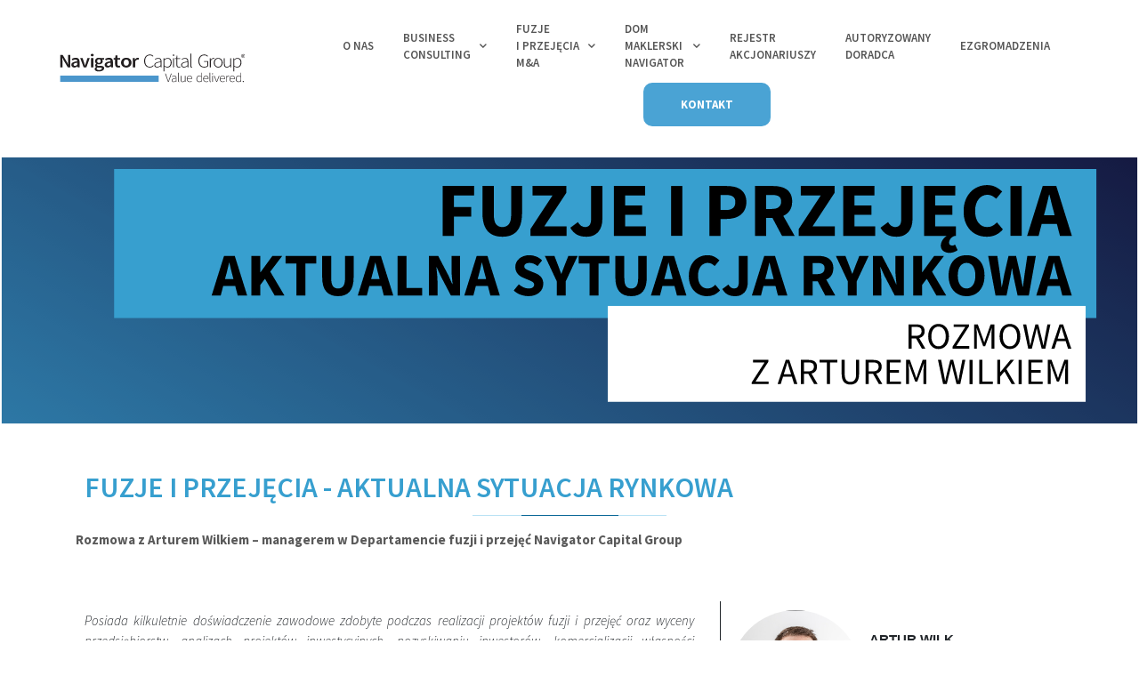

--- FILE ---
content_type: text/html; charset=UTF-8
request_url: https://navigatorcapital.pl/ma-aktualna-sytuacja-rynkowa-q2-2023-komentarz/
body_size: 26014
content:

<!DOCTYPE html>
<html lang="pl-PL" prefix="og: https://ogp.me/ns#">

<head>
	<meta charset="UTF-8">
	<meta name="viewport" content="width=device-width, initial-scale=1.0" />
			<style>img:is([sizes="auto" i], [sizes^="auto," i]) { contain-intrinsic-size: 3000px 1500px }</style>
	<script id="cookie-law-info-gcm-var-js">
var _ckyGcm = {"status":true,"default_settings":[{"analytics":"denied","advertisement":"denied","functional":"denied","necessary":"granted","ad_user_data":"denied","ad_personalization":"denied","regions":"All"}],"wait_for_update":2000,"url_passthrough":true,"ads_data_redaction":true}</script>
<script id="cookie-law-info-gcm-js" type="text/javascript" src="https://navigatorcapital.pl/wp-content/plugins/cookie-law-info/lite/frontend/js/gcm.min.js"></script> <script id="cookieyes" type="text/javascript" src="https://cdn-cookieyes.com/client_data/9caffb50a7504c6ba63e1848/script.js"></script>
<!-- Google Tag Manager for WordPress by gtm4wp.com -->
<script data-cfasync="false" data-pagespeed-no-defer>
	var gtm4wp_datalayer_name = "dataLayer";
	var dataLayer = dataLayer || [];

	const gtm4wp_scrollerscript_debugmode         = false;
	const gtm4wp_scrollerscript_callbacktime      = 100;
	const gtm4wp_scrollerscript_readerlocation    = 150;
	const gtm4wp_scrollerscript_contentelementid  = "content";
	const gtm4wp_scrollerscript_scannertime       = 60;
</script>
<!-- End Google Tag Manager for WordPress by gtm4wp.com -->
<!-- Optymalizacja wyszukiwarek według Rank Math - https://rankmath.com/ -->
<title>M&amp;A - aktualna sytuacja rynkowa q2 2023 | komentarz - Navigator Capital Group</title>
<meta name="description" content="Rozmowa z Arturem Wilkiem - managerem w Departamencie fuzji i przejęć Navigator Capital Group"/>
<meta name="robots" content="follow, index, max-snippet:-1, max-video-preview:-1, max-image-preview:large"/>
<link rel="canonical" href="https://navigatorcapital.pl/ma-aktualna-sytuacja-rynkowa-q2-2023-komentarz/" />
<meta property="og:locale" content="pl_PL" />
<meta property="og:type" content="article" />
<meta property="og:title" content="M&amp;A - aktualna sytuacja rynkowa q2 2023 | komentarz - Navigator Capital Group" />
<meta property="og:description" content="Rozmowa z Arturem Wilkiem - managerem w Departamencie fuzji i przejęć Navigator Capital Group" />
<meta property="og:url" content="https://navigatorcapital.pl/ma-aktualna-sytuacja-rynkowa-q2-2023-komentarz/" />
<meta property="og:site_name" content="Navigator Capital Group" />
<meta property="og:updated_time" content="2023-07-31T00:30:41+02:00" />
<meta property="og:image" content="https://navigatorcapital.pl/wp-content/uploads/2023/03/1556801834136.jpg" />
<meta property="og:image:secure_url" content="https://navigatorcapital.pl/wp-content/uploads/2023/03/1556801834136.jpg" />
<meta property="og:image:width" content="500" />
<meta property="og:image:height" content="500" />
<meta property="og:image:alt" content="M&#038;A &#8211; aktualna sytuacja rynkowa q2 2023 | komentarz" />
<meta property="og:image:type" content="image/jpeg" />
<meta property="article:published_time" content="2023-07-30T19:00:48+02:00" />
<meta property="article:modified_time" content="2023-07-31T00:30:41+02:00" />
<meta name="twitter:card" content="summary_large_image" />
<meta name="twitter:title" content="M&amp;A - aktualna sytuacja rynkowa q2 2023 | komentarz - Navigator Capital Group" />
<meta name="twitter:description" content="Rozmowa z Arturem Wilkiem - managerem w Departamencie fuzji i przejęć Navigator Capital Group" />
<meta name="twitter:image" content="https://navigatorcapital.pl/wp-content/uploads/2023/03/1556801834136.jpg" />
<meta name="twitter:label1" content="Czas czytania" />
<meta name="twitter:data1" content="12 minut/y" />
<script type="application/ld+json" class="rank-math-schema">{"@context":"https://schema.org","@graph":[{"@type":"Organization","@id":"https://navigatorcapital.pl/#organization","name":"Doradztwo transakcyjne, finansowe i biznesowe, emisje akcji i obligacji - Navigator Capital Group","url":"https://navigatorcapital.pl","logo":{"@type":"ImageObject","@id":"https://navigatorcapital.pl/#logo","url":"https://navigatorcapital.pl/wp-content/uploads/2024/01/98.jpg","contentUrl":"https://navigatorcapital.pl/wp-content/uploads/2024/01/98.jpg","caption":"Navigator Capital Group","inLanguage":"pl-PL","width":"1200","height":"627"}},{"@type":"WebSite","@id":"https://navigatorcapital.pl/#website","url":"https://navigatorcapital.pl","name":"Navigator Capital Group","publisher":{"@id":"https://navigatorcapital.pl/#organization"},"inLanguage":"pl-PL"},{"@type":"ImageObject","@id":"https://navigatorcapital.pl/wp-content/uploads/2023/03/1556801834136.jpg","url":"https://navigatorcapital.pl/wp-content/uploads/2023/03/1556801834136.jpg","width":"200","height":"200","inLanguage":"pl-PL"},{"@type":"WebPage","@id":"https://navigatorcapital.pl/ma-aktualna-sytuacja-rynkowa-q2-2023-komentarz/#webpage","url":"https://navigatorcapital.pl/ma-aktualna-sytuacja-rynkowa-q2-2023-komentarz/","name":"M&amp;A - aktualna sytuacja rynkowa q2 2023 | komentarz - Navigator Capital Group","datePublished":"2023-07-30T19:00:48+02:00","dateModified":"2023-07-31T00:30:41+02:00","isPartOf":{"@id":"https://navigatorcapital.pl/#website"},"primaryImageOfPage":{"@id":"https://navigatorcapital.pl/wp-content/uploads/2023/03/1556801834136.jpg"},"inLanguage":"pl-PL"},{"@type":"Person","@id":"https://navigatorcapital.pl/author/bartosztuszynski/","name":"Bartosz Tuszy\u0144ski","url":"https://navigatorcapital.pl/author/bartosztuszynski/","image":{"@type":"ImageObject","@id":"https://secure.gravatar.com/avatar/64b3507cb1134d6584bf90fe644ce726?s=96&amp;d=blank&amp;r=g","url":"https://secure.gravatar.com/avatar/64b3507cb1134d6584bf90fe644ce726?s=96&amp;d=blank&amp;r=g","caption":"Bartosz Tuszy\u0144ski","inLanguage":"pl-PL"},"worksFor":{"@id":"https://navigatorcapital.pl/#organization"}},{"@type":"Article","headline":"M&amp;A - aktualna sytuacja rynkowa q2 2023 | komentarz - Navigator Capital Group","datePublished":"2023-07-30T19:00:48+02:00","dateModified":"2023-07-31T00:30:41+02:00","author":{"@id":"https://navigatorcapital.pl/author/bartosztuszynski/","name":"Bartosz Tuszy\u0144ski"},"publisher":{"@id":"https://navigatorcapital.pl/#organization"},"description":"Rozmowa z Arturem Wilkiem - managerem w Departamencie fuzji i przej\u0119\u0107 Navigator Capital Group","name":"M&amp;A - aktualna sytuacja rynkowa q2 2023 | komentarz - Navigator Capital Group","@id":"https://navigatorcapital.pl/ma-aktualna-sytuacja-rynkowa-q2-2023-komentarz/#richSnippet","isPartOf":{"@id":"https://navigatorcapital.pl/ma-aktualna-sytuacja-rynkowa-q2-2023-komentarz/#webpage"},"image":{"@id":"https://navigatorcapital.pl/wp-content/uploads/2023/03/1556801834136.jpg"},"inLanguage":"pl-PL","mainEntityOfPage":{"@id":"https://navigatorcapital.pl/ma-aktualna-sytuacja-rynkowa-q2-2023-komentarz/#webpage"}}]}</script>
<!-- /Wtyczka Rank Math WordPress SEO -->

<link rel='dns-prefetch' href='//apps.elfsight.com' />
<link rel='dns-prefetch' href='//www.googletagmanager.com' />
<link rel="alternate" type="application/rss+xml" title="Navigator Capital Group &raquo; Kanał z wpisami" href="https://navigatorcapital.pl/feed/" />
<link rel="alternate" type="application/rss+xml" title="Navigator Capital Group &raquo; Kanał z komentarzami" href="https://navigatorcapital.pl/comments/feed/" />
<script>
window._wpemojiSettings = {"baseUrl":"https:\/\/s.w.org\/images\/core\/emoji\/15.0.3\/72x72\/","ext":".png","svgUrl":"https:\/\/s.w.org\/images\/core\/emoji\/15.0.3\/svg\/","svgExt":".svg","source":{"concatemoji":"https:\/\/navigatorcapital.pl\/wp-includes\/js\/wp-emoji-release.min.js?ver=6.7.2"}};
/*! This file is auto-generated */
!function(i,n){var o,s,e;function c(e){try{var t={supportTests:e,timestamp:(new Date).valueOf()};sessionStorage.setItem(o,JSON.stringify(t))}catch(e){}}function p(e,t,n){e.clearRect(0,0,e.canvas.width,e.canvas.height),e.fillText(t,0,0);var t=new Uint32Array(e.getImageData(0,0,e.canvas.width,e.canvas.height).data),r=(e.clearRect(0,0,e.canvas.width,e.canvas.height),e.fillText(n,0,0),new Uint32Array(e.getImageData(0,0,e.canvas.width,e.canvas.height).data));return t.every(function(e,t){return e===r[t]})}function u(e,t,n){switch(t){case"flag":return n(e,"\ud83c\udff3\ufe0f\u200d\u26a7\ufe0f","\ud83c\udff3\ufe0f\u200b\u26a7\ufe0f")?!1:!n(e,"\ud83c\uddfa\ud83c\uddf3","\ud83c\uddfa\u200b\ud83c\uddf3")&&!n(e,"\ud83c\udff4\udb40\udc67\udb40\udc62\udb40\udc65\udb40\udc6e\udb40\udc67\udb40\udc7f","\ud83c\udff4\u200b\udb40\udc67\u200b\udb40\udc62\u200b\udb40\udc65\u200b\udb40\udc6e\u200b\udb40\udc67\u200b\udb40\udc7f");case"emoji":return!n(e,"\ud83d\udc26\u200d\u2b1b","\ud83d\udc26\u200b\u2b1b")}return!1}function f(e,t,n){var r="undefined"!=typeof WorkerGlobalScope&&self instanceof WorkerGlobalScope?new OffscreenCanvas(300,150):i.createElement("canvas"),a=r.getContext("2d",{willReadFrequently:!0}),o=(a.textBaseline="top",a.font="600 32px Arial",{});return e.forEach(function(e){o[e]=t(a,e,n)}),o}function t(e){var t=i.createElement("script");t.src=e,t.defer=!0,i.head.appendChild(t)}"undefined"!=typeof Promise&&(o="wpEmojiSettingsSupports",s=["flag","emoji"],n.supports={everything:!0,everythingExceptFlag:!0},e=new Promise(function(e){i.addEventListener("DOMContentLoaded",e,{once:!0})}),new Promise(function(t){var n=function(){try{var e=JSON.parse(sessionStorage.getItem(o));if("object"==typeof e&&"number"==typeof e.timestamp&&(new Date).valueOf()<e.timestamp+604800&&"object"==typeof e.supportTests)return e.supportTests}catch(e){}return null}();if(!n){if("undefined"!=typeof Worker&&"undefined"!=typeof OffscreenCanvas&&"undefined"!=typeof URL&&URL.createObjectURL&&"undefined"!=typeof Blob)try{var e="postMessage("+f.toString()+"("+[JSON.stringify(s),u.toString(),p.toString()].join(",")+"));",r=new Blob([e],{type:"text/javascript"}),a=new Worker(URL.createObjectURL(r),{name:"wpTestEmojiSupports"});return void(a.onmessage=function(e){c(n=e.data),a.terminate(),t(n)})}catch(e){}c(n=f(s,u,p))}t(n)}).then(function(e){for(var t in e)n.supports[t]=e[t],n.supports.everything=n.supports.everything&&n.supports[t],"flag"!==t&&(n.supports.everythingExceptFlag=n.supports.everythingExceptFlag&&n.supports[t]);n.supports.everythingExceptFlag=n.supports.everythingExceptFlag&&!n.supports.flag,n.DOMReady=!1,n.readyCallback=function(){n.DOMReady=!0}}).then(function(){return e}).then(function(){var e;n.supports.everything||(n.readyCallback(),(e=n.source||{}).concatemoji?t(e.concatemoji):e.wpemoji&&e.twemoji&&(t(e.twemoji),t(e.wpemoji)))}))}((window,document),window._wpemojiSettings);
</script>
<style id='wp-emoji-styles-inline-css'>

	img.wp-smiley, img.emoji {
		display: inline !important;
		border: none !important;
		box-shadow: none !important;
		height: 1em !important;
		width: 1em !important;
		margin: 0 0.07em !important;
		vertical-align: -0.1em !important;
		background: none !important;
		padding: 0 !important;
	}
</style>
<style id='classic-theme-styles-inline-css'>
/*! This file is auto-generated */
.wp-block-button__link{color:#fff;background-color:#32373c;border-radius:9999px;box-shadow:none;text-decoration:none;padding:calc(.667em + 2px) calc(1.333em + 2px);font-size:1.125em}.wp-block-file__button{background:#32373c;color:#fff;text-decoration:none}
</style>
<style id='global-styles-inline-css'>
:root{--wp--preset--aspect-ratio--square: 1;--wp--preset--aspect-ratio--4-3: 4/3;--wp--preset--aspect-ratio--3-4: 3/4;--wp--preset--aspect-ratio--3-2: 3/2;--wp--preset--aspect-ratio--2-3: 2/3;--wp--preset--aspect-ratio--16-9: 16/9;--wp--preset--aspect-ratio--9-16: 9/16;--wp--preset--color--black: #000000;--wp--preset--color--cyan-bluish-gray: #abb8c3;--wp--preset--color--white: #ffffff;--wp--preset--color--pale-pink: #f78da7;--wp--preset--color--vivid-red: #cf2e2e;--wp--preset--color--luminous-vivid-orange: #ff6900;--wp--preset--color--luminous-vivid-amber: #fcb900;--wp--preset--color--light-green-cyan: #7bdcb5;--wp--preset--color--vivid-green-cyan: #00d084;--wp--preset--color--pale-cyan-blue: #8ed1fc;--wp--preset--color--vivid-cyan-blue: #0693e3;--wp--preset--color--vivid-purple: #9b51e0;--wp--preset--gradient--vivid-cyan-blue-to-vivid-purple: linear-gradient(135deg,rgba(6,147,227,1) 0%,rgb(155,81,224) 100%);--wp--preset--gradient--light-green-cyan-to-vivid-green-cyan: linear-gradient(135deg,rgb(122,220,180) 0%,rgb(0,208,130) 100%);--wp--preset--gradient--luminous-vivid-amber-to-luminous-vivid-orange: linear-gradient(135deg,rgba(252,185,0,1) 0%,rgba(255,105,0,1) 100%);--wp--preset--gradient--luminous-vivid-orange-to-vivid-red: linear-gradient(135deg,rgba(255,105,0,1) 0%,rgb(207,46,46) 100%);--wp--preset--gradient--very-light-gray-to-cyan-bluish-gray: linear-gradient(135deg,rgb(238,238,238) 0%,rgb(169,184,195) 100%);--wp--preset--gradient--cool-to-warm-spectrum: linear-gradient(135deg,rgb(74,234,220) 0%,rgb(151,120,209) 20%,rgb(207,42,186) 40%,rgb(238,44,130) 60%,rgb(251,105,98) 80%,rgb(254,248,76) 100%);--wp--preset--gradient--blush-light-purple: linear-gradient(135deg,rgb(255,206,236) 0%,rgb(152,150,240) 100%);--wp--preset--gradient--blush-bordeaux: linear-gradient(135deg,rgb(254,205,165) 0%,rgb(254,45,45) 50%,rgb(107,0,62) 100%);--wp--preset--gradient--luminous-dusk: linear-gradient(135deg,rgb(255,203,112) 0%,rgb(199,81,192) 50%,rgb(65,88,208) 100%);--wp--preset--gradient--pale-ocean: linear-gradient(135deg,rgb(255,245,203) 0%,rgb(182,227,212) 50%,rgb(51,167,181) 100%);--wp--preset--gradient--electric-grass: linear-gradient(135deg,rgb(202,248,128) 0%,rgb(113,206,126) 100%);--wp--preset--gradient--midnight: linear-gradient(135deg,rgb(2,3,129) 0%,rgb(40,116,252) 100%);--wp--preset--font-size--small: 13px;--wp--preset--font-size--medium: 20px;--wp--preset--font-size--large: 36px;--wp--preset--font-size--x-large: 42px;--wp--preset--spacing--20: 0.44rem;--wp--preset--spacing--30: 0.67rem;--wp--preset--spacing--40: 1rem;--wp--preset--spacing--50: 1.5rem;--wp--preset--spacing--60: 2.25rem;--wp--preset--spacing--70: 3.38rem;--wp--preset--spacing--80: 5.06rem;--wp--preset--shadow--natural: 6px 6px 9px rgba(0, 0, 0, 0.2);--wp--preset--shadow--deep: 12px 12px 50px rgba(0, 0, 0, 0.4);--wp--preset--shadow--sharp: 6px 6px 0px rgba(0, 0, 0, 0.2);--wp--preset--shadow--outlined: 6px 6px 0px -3px rgba(255, 255, 255, 1), 6px 6px rgba(0, 0, 0, 1);--wp--preset--shadow--crisp: 6px 6px 0px rgba(0, 0, 0, 1);}:where(.is-layout-flex){gap: 0.5em;}:where(.is-layout-grid){gap: 0.5em;}body .is-layout-flex{display: flex;}.is-layout-flex{flex-wrap: wrap;align-items: center;}.is-layout-flex > :is(*, div){margin: 0;}body .is-layout-grid{display: grid;}.is-layout-grid > :is(*, div){margin: 0;}:where(.wp-block-columns.is-layout-flex){gap: 2em;}:where(.wp-block-columns.is-layout-grid){gap: 2em;}:where(.wp-block-post-template.is-layout-flex){gap: 1.25em;}:where(.wp-block-post-template.is-layout-grid){gap: 1.25em;}.has-black-color{color: var(--wp--preset--color--black) !important;}.has-cyan-bluish-gray-color{color: var(--wp--preset--color--cyan-bluish-gray) !important;}.has-white-color{color: var(--wp--preset--color--white) !important;}.has-pale-pink-color{color: var(--wp--preset--color--pale-pink) !important;}.has-vivid-red-color{color: var(--wp--preset--color--vivid-red) !important;}.has-luminous-vivid-orange-color{color: var(--wp--preset--color--luminous-vivid-orange) !important;}.has-luminous-vivid-amber-color{color: var(--wp--preset--color--luminous-vivid-amber) !important;}.has-light-green-cyan-color{color: var(--wp--preset--color--light-green-cyan) !important;}.has-vivid-green-cyan-color{color: var(--wp--preset--color--vivid-green-cyan) !important;}.has-pale-cyan-blue-color{color: var(--wp--preset--color--pale-cyan-blue) !important;}.has-vivid-cyan-blue-color{color: var(--wp--preset--color--vivid-cyan-blue) !important;}.has-vivid-purple-color{color: var(--wp--preset--color--vivid-purple) !important;}.has-black-background-color{background-color: var(--wp--preset--color--black) !important;}.has-cyan-bluish-gray-background-color{background-color: var(--wp--preset--color--cyan-bluish-gray) !important;}.has-white-background-color{background-color: var(--wp--preset--color--white) !important;}.has-pale-pink-background-color{background-color: var(--wp--preset--color--pale-pink) !important;}.has-vivid-red-background-color{background-color: var(--wp--preset--color--vivid-red) !important;}.has-luminous-vivid-orange-background-color{background-color: var(--wp--preset--color--luminous-vivid-orange) !important;}.has-luminous-vivid-amber-background-color{background-color: var(--wp--preset--color--luminous-vivid-amber) !important;}.has-light-green-cyan-background-color{background-color: var(--wp--preset--color--light-green-cyan) !important;}.has-vivid-green-cyan-background-color{background-color: var(--wp--preset--color--vivid-green-cyan) !important;}.has-pale-cyan-blue-background-color{background-color: var(--wp--preset--color--pale-cyan-blue) !important;}.has-vivid-cyan-blue-background-color{background-color: var(--wp--preset--color--vivid-cyan-blue) !important;}.has-vivid-purple-background-color{background-color: var(--wp--preset--color--vivid-purple) !important;}.has-black-border-color{border-color: var(--wp--preset--color--black) !important;}.has-cyan-bluish-gray-border-color{border-color: var(--wp--preset--color--cyan-bluish-gray) !important;}.has-white-border-color{border-color: var(--wp--preset--color--white) !important;}.has-pale-pink-border-color{border-color: var(--wp--preset--color--pale-pink) !important;}.has-vivid-red-border-color{border-color: var(--wp--preset--color--vivid-red) !important;}.has-luminous-vivid-orange-border-color{border-color: var(--wp--preset--color--luminous-vivid-orange) !important;}.has-luminous-vivid-amber-border-color{border-color: var(--wp--preset--color--luminous-vivid-amber) !important;}.has-light-green-cyan-border-color{border-color: var(--wp--preset--color--light-green-cyan) !important;}.has-vivid-green-cyan-border-color{border-color: var(--wp--preset--color--vivid-green-cyan) !important;}.has-pale-cyan-blue-border-color{border-color: var(--wp--preset--color--pale-cyan-blue) !important;}.has-vivid-cyan-blue-border-color{border-color: var(--wp--preset--color--vivid-cyan-blue) !important;}.has-vivid-purple-border-color{border-color: var(--wp--preset--color--vivid-purple) !important;}.has-vivid-cyan-blue-to-vivid-purple-gradient-background{background: var(--wp--preset--gradient--vivid-cyan-blue-to-vivid-purple) !important;}.has-light-green-cyan-to-vivid-green-cyan-gradient-background{background: var(--wp--preset--gradient--light-green-cyan-to-vivid-green-cyan) !important;}.has-luminous-vivid-amber-to-luminous-vivid-orange-gradient-background{background: var(--wp--preset--gradient--luminous-vivid-amber-to-luminous-vivid-orange) !important;}.has-luminous-vivid-orange-to-vivid-red-gradient-background{background: var(--wp--preset--gradient--luminous-vivid-orange-to-vivid-red) !important;}.has-very-light-gray-to-cyan-bluish-gray-gradient-background{background: var(--wp--preset--gradient--very-light-gray-to-cyan-bluish-gray) !important;}.has-cool-to-warm-spectrum-gradient-background{background: var(--wp--preset--gradient--cool-to-warm-spectrum) !important;}.has-blush-light-purple-gradient-background{background: var(--wp--preset--gradient--blush-light-purple) !important;}.has-blush-bordeaux-gradient-background{background: var(--wp--preset--gradient--blush-bordeaux) !important;}.has-luminous-dusk-gradient-background{background: var(--wp--preset--gradient--luminous-dusk) !important;}.has-pale-ocean-gradient-background{background: var(--wp--preset--gradient--pale-ocean) !important;}.has-electric-grass-gradient-background{background: var(--wp--preset--gradient--electric-grass) !important;}.has-midnight-gradient-background{background: var(--wp--preset--gradient--midnight) !important;}.has-small-font-size{font-size: var(--wp--preset--font-size--small) !important;}.has-medium-font-size{font-size: var(--wp--preset--font-size--medium) !important;}.has-large-font-size{font-size: var(--wp--preset--font-size--large) !important;}.has-x-large-font-size{font-size: var(--wp--preset--font-size--x-large) !important;}
:where(.wp-block-post-template.is-layout-flex){gap: 1.25em;}:where(.wp-block-post-template.is-layout-grid){gap: 1.25em;}
:where(.wp-block-columns.is-layout-flex){gap: 2em;}:where(.wp-block-columns.is-layout-grid){gap: 2em;}
:root :where(.wp-block-pullquote){font-size: 1.5em;line-height: 1.6;}
</style>
<link rel='stylesheet' id='bodhi-svgs-attachment-css' href='https://navigatorcapital.pl/wp-content/plugins/svg-support/css/svgs-attachment.css' media='all' />
<link rel='stylesheet' id='style-css' href='https://navigatorcapital.pl/wp-content/themes/aa/style.css?ver=10.0' media='all' />
<link rel='stylesheet' id='main-css' href='https://navigatorcapital.pl/wp-content/themes/aa/assets/css/main.css?ver=10.0' media='all' />
<link rel='stylesheet' id='elementor-icons-css' href='https://navigatorcapital.pl/wp-content/plugins/elementor/assets/lib/eicons/css/elementor-icons.min.css?ver=5.44.0' media='all' />
<link rel='stylesheet' id='elementor-frontend-css' href='https://navigatorcapital.pl/wp-content/plugins/elementor/assets/css/frontend.min.css?ver=3.33.2' media='all' />
<style id='elementor-frontend-inline-css'>
.elementor-kit-4951{--e-global-color-primary:#6EC1E4;--e-global-color-secondary:#54595F;--e-global-color-text:#7A7A7A;--e-global-color-accent:#61CE70;--e-global-color-9b1b2d7:#D8D8D8;--e-global-color-f6a0122:#1E5C78;--e-global-typography-primary-font-family:"Roboto";--e-global-typography-primary-font-weight:600;--e-global-typography-secondary-font-family:"Roboto Slab";--e-global-typography-secondary-font-weight:400;--e-global-typography-text-font-family:"Roboto";--e-global-typography-text-font-weight:400;--e-global-typography-accent-font-family:"Roboto";--e-global-typography-accent-font-weight:500;}.elementor-kit-4951 e-page-transition{background-color:#FFBC7D;}.elementor-section.elementor-section-boxed > .elementor-container{max-width:1140px;}.e-con{--container-max-width:1140px;}.elementor-widget:not(:last-child){margin-block-end:20px;}.elementor-element{--widgets-spacing:20px 20px;--widgets-spacing-row:20px;--widgets-spacing-column:20px;}{}h1.entry-title{display:var(--page-title-display);}@media(max-width:1024px){.elementor-section.elementor-section-boxed > .elementor-container{max-width:1024px;}.e-con{--container-max-width:1024px;}}@media(max-width:767px){.elementor-section.elementor-section-boxed > .elementor-container{max-width:767px;}.e-con{--container-max-width:767px;}}
.elementor-11767 .elementor-element.elementor-element-9ce34b0:not(.elementor-motion-effects-element-type-background), .elementor-11767 .elementor-element.elementor-element-9ce34b0 > .elementor-motion-effects-container > .elementor-motion-effects-layer{background-image:url("https://navigatorcapital.pl/wp-content/uploads/2023/07/Bez-tytulu-1920×450-px-4.svg");background-position:center center;background-repeat:no-repeat;background-size:contain;}.elementor-11767 .elementor-element.elementor-element-9ce34b0 > .elementor-container{min-height:350px;}.elementor-11767 .elementor-element.elementor-element-9ce34b0{transition:background 0.3s, border 0.3s, border-radius 0.3s, box-shadow 0.3s;}.elementor-11767 .elementor-element.elementor-element-9ce34b0 > .elementor-background-overlay{transition:background 0.3s, border-radius 0.3s, opacity 0.3s;}.elementor-11767 .elementor-element.elementor-element-0cb53f4 > .elementor-widget-container{margin:0px 0px -34px 0px;}.elementor-11767 .elementor-element.elementor-element-0cb53f4 .elementor-heading-title{font-family:"Source Sans Pro", Sans-serif;font-size:32px;font-weight:600;color:#379FCF;}.elementor-11767 .elementor-element.elementor-element-9e26cd1{font-family:"Source Sans Pro", Sans-serif;font-weight:400;color:#5A5A5A;}.elementor-11767 .elementor-element.elementor-element-9cfe005{--spacer-size:23px;}.elementor-bc-flex-widget .elementor-11767 .elementor-element.elementor-element-2e41f91.elementor-column .elementor-widget-wrap{align-items:center;}.elementor-11767 .elementor-element.elementor-element-2e41f91.elementor-column.elementor-element[data-element_type="column"] > .elementor-widget-wrap.elementor-element-populated{align-content:center;align-items:center;}.elementor-11767 .elementor-element.elementor-element-2e41f91.elementor-column > .elementor-widget-wrap{justify-content:center;}.elementor-11767 .elementor-element.elementor-element-2e41f91 > .elementor-element-populated{border-style:solid;border-width:0px 1px 0px 0px;}.elementor-11767 .elementor-element.elementor-element-2e41f91 > .elementor-element-populated, .elementor-11767 .elementor-element.elementor-element-2e41f91 > .elementor-element-populated > .elementor-background-overlay, .elementor-11767 .elementor-element.elementor-element-2e41f91 > .elementor-background-slideshow{border-radius:0px 0px 0px 0px;}.elementor-11767 .elementor-element.elementor-element-015c67d > .elementor-widget-container{margin:0px 19px 0px 0px;}.elementor-11767 .elementor-element.elementor-element-015c67d{text-align:justify;font-family:"Source Sans Pro", Sans-serif;font-size:20px;font-weight:300;font-style:oblique;}.elementor-11767 .elementor-element.elementor-element-4f18a23 > .elementor-widget-container{margin:0px 0px 0px 0px;padding:0px 0px 0px 0px;}.elementor-11767 .elementor-element.elementor-element-4f18a23 .elementor-image-box-wrapper{text-align:left;}.elementor-11767 .elementor-element.elementor-element-4f18a23.elementor-position-right .elementor-image-box-img{margin-left:9px;}.elementor-11767 .elementor-element.elementor-element-4f18a23.elementor-position-left .elementor-image-box-img{margin-right:9px;}.elementor-11767 .elementor-element.elementor-element-4f18a23.elementor-position-top .elementor-image-box-img{margin-bottom:9px;}.elementor-11767 .elementor-element.elementor-element-4f18a23 .elementor-image-box-wrapper .elementor-image-box-img{width:74%;}.elementor-11767 .elementor-element.elementor-element-4f18a23 .elementor-image-box-img img{border-radius:100px;transition-duration:0.3s;}.elementor-11767 .elementor-element.elementor-element-4f18a23 .elementor-image-box-title{font-family:"Source Sans Pro", Sans-serif;font-weight:600;text-transform:none;font-style:normal;text-decoration:none;color:#FFFFFF;}.elementor-11767 .elementor-element.elementor-element-218e3b4{transition:background 0.3s, border 0.3s, border-radius 0.3s, box-shadow 0.3s;}.elementor-11767 .elementor-element.elementor-element-218e3b4 > .elementor-background-overlay{transition:background 0.3s, border-radius 0.3s, opacity 0.3s;}.elementor-11767 .elementor-element.elementor-element-5dce5a2:not(.elementor-motion-effects-element-type-background) > .elementor-widget-wrap, .elementor-11767 .elementor-element.elementor-element-5dce5a2 > .elementor-widget-wrap > .elementor-motion-effects-container > .elementor-motion-effects-layer{background-color:#FFFFFF;}.elementor-11767 .elementor-element.elementor-element-5dce5a2 > .elementor-element-populated{transition:background 0.3s, border 0.3s, border-radius 0.3s, box-shadow 0.3s;}.elementor-11767 .elementor-element.elementor-element-5dce5a2 > .elementor-element-populated > .elementor-background-overlay{transition:background 0.3s, border-radius 0.3s, opacity 0.3s;}.elementor-11767 .elementor-element.elementor-element-6fa8882{--spacer-size:31px;}.elementor-11767 .elementor-element.elementor-element-b511b56 > .elementor-shape-top .elementor-shape-fill{fill:#2A6D8C;}.elementor-11767 .elementor-element.elementor-element-b511b56 > .elementor-shape-top svg{width:calc(186% + 1.3px);height:13px;}.elementor-11767 .elementor-element.elementor-element-240c16c{--spacer-size:27px;}.elementor-11767 .elementor-element.elementor-element-19a1273{columns:1;text-align:justify;font-family:"Source Sans Pro", Sans-serif;font-weight:400;}.elementor-11767 .elementor-element.elementor-element-ead2994{columns:3;text-align:justify;font-family:"Source Sans Pro", Sans-serif;font-weight:400;}.elementor-11767 .elementor-element.elementor-element-0f5a01e{--spacer-size:15px;}.elementor-11767 .elementor-element.elementor-element-b1ac937{transition:background 0.3s, border 0.3s, border-radius 0.3s, box-shadow 0.3s;}.elementor-11767 .elementor-element.elementor-element-b1ac937 > .elementor-background-overlay{transition:background 0.3s, border-radius 0.3s, opacity 0.3s;}.elementor-11767 .elementor-element.elementor-element-b1ac937 > .elementor-shape-top .elementor-shape-fill{fill:#FFFFFF;}.elementor-11767 .elementor-element.elementor-element-b1ac937 > .elementor-shape-top svg{width:calc(184% + 1.3px);height:19px;}.elementor-11767 .elementor-element.elementor-element-b1ac937 > .elementor-shape-top{z-index:2;pointer-events:none;}.elementor-11767 .elementor-element.elementor-element-a487db6:not(.elementor-motion-effects-element-type-background) > .elementor-widget-wrap, .elementor-11767 .elementor-element.elementor-element-a487db6 > .elementor-widget-wrap > .elementor-motion-effects-container > .elementor-motion-effects-layer{background-color:#FFFFFF;}.elementor-11767 .elementor-element.elementor-element-a487db6 > .elementor-element-populated{transition:background 0.3s, border 0.3s, border-radius 0.3s, box-shadow 0.3s;}.elementor-11767 .elementor-element.elementor-element-a487db6 > .elementor-element-populated > .elementor-background-overlay{transition:background 0.3s, border-radius 0.3s, opacity 0.3s;}.elementor-11767 .elementor-element.elementor-element-3f8e265{--spacer-size:52px;}.elementor-11767 .elementor-element.elementor-element-3f8e265 > .elementor-widget-container{background-color:#2A6D8C;}.elementor-11767 .elementor-element.elementor-element-f32255b:not(.elementor-motion-effects-element-type-background), .elementor-11767 .elementor-element.elementor-element-f32255b > .elementor-motion-effects-container > .elementor-motion-effects-layer{background-color:#2A6D8C;}.elementor-11767 .elementor-element.elementor-element-f32255b{transition:background 0.3s, border 0.3s, border-radius 0.3s, box-shadow 0.3s;}.elementor-11767 .elementor-element.elementor-element-f32255b > .elementor-background-overlay{transition:background 0.3s, border-radius 0.3s, opacity 0.3s;}.elementor-11767 .elementor-element.elementor-element-dea4710 > .elementor-widget-container{margin:0px 0px -34px 0px;}.elementor-11767 .elementor-element.elementor-element-dea4710 .elementor-heading-title{font-family:"Source Sans Pro", Sans-serif;font-weight:600;color:#FFFFFF;}.elementor-11767 .elementor-element.elementor-element-6169350:not(.elementor-motion-effects-element-type-background), .elementor-11767 .elementor-element.elementor-element-6169350 > .elementor-motion-effects-container > .elementor-motion-effects-layer{background-color:#2A6D8C;}.elementor-11767 .elementor-element.elementor-element-6169350{transition:background 0.3s, border 0.3s, border-radius 0.3s, box-shadow 0.3s;}.elementor-11767 .elementor-element.elementor-element-6169350 > .elementor-background-overlay{transition:background 0.3s, border-radius 0.3s, opacity 0.3s;}.elementor-11767 .elementor-element.elementor-element-aa0c0d6{transition:background 0.3s, border 0.3s, border-radius 0.3s, box-shadow 0.3s;}.elementor-11767 .elementor-element.elementor-element-aa0c0d6 > .elementor-background-overlay{transition:background 0.3s, border-radius 0.3s, opacity 0.3s;}.elementor-11767 .elementor-element.elementor-element-4e17986:not(.elementor-motion-effects-element-type-background) > .elementor-widget-wrap, .elementor-11767 .elementor-element.elementor-element-4e17986 > .elementor-widget-wrap > .elementor-motion-effects-container > .elementor-motion-effects-layer{background-color:#FFFFFF;}.elementor-11767 .elementor-element.elementor-element-4e17986 > .elementor-element-populated{transition:background 0.3s, border 0.3s, border-radius 0.3s, box-shadow 0.3s;}.elementor-11767 .elementor-element.elementor-element-4e17986 > .elementor-element-populated > .elementor-background-overlay{transition:background 0.3s, border-radius 0.3s, opacity 0.3s;}.elementor-11767 .elementor-element.elementor-element-7fa4cb3{--spacer-size:52px;}.elementor-11767 .elementor-element.elementor-element-7fa4cb3 > .elementor-widget-container{background-color:#2A6D8C;}.elementor-11767 .elementor-element.elementor-element-037c2bb > .elementor-shape-top .elementor-shape-fill{fill:#2A6D8C;}.elementor-11767 .elementor-element.elementor-element-037c2bb > .elementor-shape-top svg{width:calc(275% + 1.3px);height:20px;}.elementor-11767 .elementor-element.elementor-element-fc53d26{--spacer-size:10px;}.elementor-11767 .elementor-element.elementor-element-e01687e > .elementor-widget-container{margin:0px 0px -34px 0px;}.elementor-11767 .elementor-element.elementor-element-e01687e .elementor-heading-title{font-family:"Source Sans Pro", Sans-serif;font-weight:600;color:#379FCF;}.elementor-11767 .elementor-element.elementor-element-70bb10a .elementor-wrapper{--video-aspect-ratio:1.77777;}.elementor-11767 .elementor-element.elementor-element-39fed47{--spacer-size:50px;}.elementor-11767 .elementor-element.elementor-element-e180229:not(.elementor-motion-effects-element-type-background), .elementor-11767 .elementor-element.elementor-element-e180229 > .elementor-motion-effects-container > .elementor-motion-effects-layer{background-color:#2A6D8C;}.elementor-11767 .elementor-element.elementor-element-e180229 > .elementor-background-overlay{opacity:0.7;transition:background 0.3s, border-radius 0.3s, opacity 0.3s;}.elementor-11767 .elementor-element.elementor-element-e180229{transition:background 0.3s, border 0.3s, border-radius 0.3s, box-shadow 0.3s;}.elementor-11767 .elementor-element.elementor-element-08bba5a{--spacer-size:50px;}.elementor-11767 .elementor-element.elementor-element-57486b4 .elementor-heading-title{font-family:"Source Sans Pro", Sans-serif;font-weight:600;color:#FFFFFF;}.elementor-11767 .elementor-element.elementor-element-614aa0a .elementor-field-group{padding-right:calc( 10px/2 );padding-left:calc( 10px/2 );margin-bottom:10px;}.elementor-11767 .elementor-element.elementor-element-614aa0a .elementor-form-fields-wrapper{margin-left:calc( -10px/2 );margin-right:calc( -10px/2 );margin-bottom:-10px;}.elementor-11767 .elementor-element.elementor-element-614aa0a .elementor-field-group.recaptcha_v3-bottomleft, .elementor-11767 .elementor-element.elementor-element-614aa0a .elementor-field-group.recaptcha_v3-bottomright{margin-bottom:0;}body.rtl .elementor-11767 .elementor-element.elementor-element-614aa0a .elementor-labels-inline .elementor-field-group > label{padding-left:0px;}body:not(.rtl) .elementor-11767 .elementor-element.elementor-element-614aa0a .elementor-labels-inline .elementor-field-group > label{padding-right:0px;}body .elementor-11767 .elementor-element.elementor-element-614aa0a .elementor-labels-above .elementor-field-group > label{padding-bottom:0px;}.elementor-11767 .elementor-element.elementor-element-614aa0a .elementor-field-group > label, .elementor-11767 .elementor-element.elementor-element-614aa0a .elementor-field-subgroup label{color:#FFFFFF;}.elementor-11767 .elementor-element.elementor-element-614aa0a .elementor-field-group > label{font-family:"Source Sans Pro", Sans-serif;font-weight:400;}.elementor-11767 .elementor-element.elementor-element-614aa0a .elementor-field-type-html{padding-bottom:0px;color:#000000;font-family:"Source Sans Pro", Sans-serif;font-weight:400;}.elementor-11767 .elementor-element.elementor-element-614aa0a .elementor-field-group .elementor-field{color:#000000;}.elementor-11767 .elementor-element.elementor-element-614aa0a .elementor-field-group .elementor-field, .elementor-11767 .elementor-element.elementor-element-614aa0a .elementor-field-subgroup label{font-family:"Source Sans Pro", Sans-serif;font-weight:400;}.elementor-11767 .elementor-element.elementor-element-614aa0a .elementor-field-group .elementor-field:not(.elementor-select-wrapper){background-color:#ffffff;}.elementor-11767 .elementor-element.elementor-element-614aa0a .elementor-field-group .elementor-select-wrapper select{background-color:#ffffff;}.elementor-11767 .elementor-element.elementor-element-614aa0a .e-form__buttons__wrapper__button-next{background-color:#379FCF;color:#ffffff;}.elementor-11767 .elementor-element.elementor-element-614aa0a .elementor-button[type="submit"]{background-color:#379FCF;color:#ffffff;}.elementor-11767 .elementor-element.elementor-element-614aa0a .elementor-button[type="submit"] svg *{fill:#ffffff;}.elementor-11767 .elementor-element.elementor-element-614aa0a .e-form__buttons__wrapper__button-previous{color:#ffffff;}.elementor-11767 .elementor-element.elementor-element-614aa0a .e-form__buttons__wrapper__button-next:hover{color:#ffffff;}.elementor-11767 .elementor-element.elementor-element-614aa0a .elementor-button[type="submit"]:hover{color:#ffffff;}.elementor-11767 .elementor-element.elementor-element-614aa0a .elementor-button[type="submit"]:hover svg *{fill:#ffffff;}.elementor-11767 .elementor-element.elementor-element-614aa0a .e-form__buttons__wrapper__button-previous:hover{color:#ffffff;}.elementor-11767 .elementor-element.elementor-element-614aa0a .elementor-message{font-family:"Source Sans Pro", Sans-serif;font-weight:400;}.elementor-11767 .elementor-element.elementor-element-614aa0a{--e-form-steps-indicators-spacing:20px;--e-form-steps-indicator-padding:30px;--e-form-steps-indicator-inactive-secondary-color:#ffffff;--e-form-steps-indicator-active-secondary-color:#ffffff;--e-form-steps-indicator-completed-secondary-color:#ffffff;--e-form-steps-divider-width:1px;--e-form-steps-divider-gap:10px;}.elementor-11767 .elementor-element.elementor-element-6e91a2c{--spacer-size:50px;}@media(max-width:767px){.elementor-11767 .elementor-element.elementor-element-4f18a23 .elementor-image-box-img{margin-bottom:9px;}}@media(min-width:768px){.elementor-11767 .elementor-element.elementor-element-2e41f91{width:65.332%;}.elementor-11767 .elementor-element.elementor-element-c10d255{width:34%;}}
</style>
<link rel='stylesheet' id='font-awesome-5-all-css' href='https://navigatorcapital.pl/wp-content/plugins/elementor/assets/lib/font-awesome/css/all.min.css?ver=3.33.2' media='all' />
<link rel='stylesheet' id='font-awesome-4-shim-css' href='https://navigatorcapital.pl/wp-content/plugins/elementor/assets/lib/font-awesome/css/v4-shims.min.css?ver=3.33.2' media='all' />
<link rel='stylesheet' id='widget-heading-css' href='https://navigatorcapital.pl/wp-content/plugins/elementor/assets/css/widget-heading.min.css?ver=3.33.2' media='all' />
<link rel='stylesheet' id='widget-spacer-css' href='https://navigatorcapital.pl/wp-content/plugins/elementor/assets/css/widget-spacer.min.css?ver=3.33.2' media='all' />
<link rel='stylesheet' id='widget-image-box-css' href='https://navigatorcapital.pl/wp-content/plugins/elementor/assets/css/widget-image-box.min.css?ver=3.33.2' media='all' />
<link rel='stylesheet' id='widget-menu-anchor-css' href='https://navigatorcapital.pl/wp-content/plugins/elementor/assets/css/widget-menu-anchor.min.css?ver=3.33.2' media='all' />
<link rel='stylesheet' id='e-shapes-css' href='https://navigatorcapital.pl/wp-content/plugins/elementor/assets/css/conditionals/shapes.min.css?ver=3.33.2' media='all' />
<link rel='stylesheet' id='widget-video-css' href='https://navigatorcapital.pl/wp-content/plugins/elementor/assets/css/widget-video.min.css?ver=3.33.2' media='all' />
<link rel='stylesheet' id='widget-form-css' href='https://navigatorcapital.pl/wp-content/plugins/elementor-pro/assets/css/widget-form.min.css?ver=3.33.1' media='all' />
<link rel='stylesheet' id='e-animation-fadeIn-css' href='https://navigatorcapital.pl/wp-content/plugins/elementor/assets/lib/animations/styles/fadeIn.min.css?ver=3.33.2' media='all' />
<link rel='stylesheet' id='ekit-widget-styles-css' href='https://navigatorcapital.pl/wp-content/plugins/elementskit-lite/widgets/init/assets/css/widget-styles.css?ver=3.7.6' media='all' />
<link rel='stylesheet' id='ekit-responsive-css' href='https://navigatorcapital.pl/wp-content/plugins/elementskit-lite/widgets/init/assets/css/responsive.css?ver=3.7.6' media='all' />
<link rel='stylesheet' id='elementor-gf-local-sourcesanspro-css' href='https://navigatorcapital.pl/wp-content/uploads/elementor/google-fonts/css/sourcesanspro.css?ver=1743426002' media='all' />
<link rel='stylesheet' id='elementor-gf-local-roboto-css' href='https://navigatorcapital.pl/wp-content/uploads/elementor/google-fonts/css/roboto.css?ver=1743426009' media='all' />
<link rel='stylesheet' id='elementor-gf-local-robotoslab-css' href='https://navigatorcapital.pl/wp-content/uploads/elementor/google-fonts/css/robotoslab.css?ver=1743426011' media='all' />
<link rel='stylesheet' id='elementor-icons-shared-0-css' href='https://navigatorcapital.pl/wp-content/plugins/elementor/assets/lib/font-awesome/css/fontawesome.min.css?ver=5.15.3' media='all' />
<link rel='stylesheet' id='elementor-icons-fa-solid-css' href='https://navigatorcapital.pl/wp-content/plugins/elementor/assets/lib/font-awesome/css/solid.min.css?ver=5.15.3' media='all' />
<script src="https://apps.elfsight.com/p/platform.js?ver=1.2.1" id="elfsight-platform-js"></script>
<script src="https://navigatorcapital.pl/wp-content/plugins/duracelltomi-google-tag-manager/dist/js/analytics-talk-content-tracking.js?ver=1.22.2" id="gtm4wp-scroll-tracking-js"></script>
<script src="https://navigatorcapital.pl/wp-includes/js/jquery/jquery.min.js?ver=3.7.1" id="jquery-core-js"></script>
<script src="https://navigatorcapital.pl/wp-includes/js/jquery/jquery-migrate.min.js?ver=3.4.1" id="jquery-migrate-js"></script>
<script src="https://navigatorcapital.pl/wp-content/plugins/elementor/assets/lib/font-awesome/js/v4-shims.min.js?ver=3.33.2" id="font-awesome-4-shim-js"></script>
<link rel="https://api.w.org/" href="https://navigatorcapital.pl/wp-json/" /><link rel="alternate" title="JSON" type="application/json" href="https://navigatorcapital.pl/wp-json/wp/v2/pages/11767" /><link rel="EditURI" type="application/rsd+xml" title="RSD" href="https://navigatorcapital.pl/xmlrpc.php?rsd" />
<meta name="generator" content="WordPress 6.7.2" />
<link rel='shortlink' href='https://navigatorcapital.pl/?p=11767' />
<link rel="alternate" title="oEmbed (JSON)" type="application/json+oembed" href="https://navigatorcapital.pl/wp-json/oembed/1.0/embed?url=https%3A%2F%2Fnavigatorcapital.pl%2Fma-aktualna-sytuacja-rynkowa-q2-2023-komentarz%2F" />
<link rel="alternate" title="oEmbed (XML)" type="text/xml+oembed" href="https://navigatorcapital.pl/wp-json/oembed/1.0/embed?url=https%3A%2F%2Fnavigatorcapital.pl%2Fma-aktualna-sytuacja-rynkowa-q2-2023-komentarz%2F&#038;format=xml" />
	<link rel="preconnect" href="https://fonts.googleapis.com">
	<link rel="preconnect" href="https://fonts.gstatic.com">
	<link href='https://fonts.googleapis.com/css2?display=swap&family=Source+Sans+Pro' rel='stylesheet'><meta name="generator" content="Site Kit by Google 1.166.0" /><script>(function(ss,ex){ window.ldfdr=window.ldfdr||function(){(ldfdr._q=ldfdr._q||[]).push([].slice.call(arguments));};(function(d,s){ fs=d.getElementsByTagName(s)[0]; function ce(src){ var cs=d.createElement(s); cs.src=src; cs.async=1; fs.parentNode.insertBefore(cs,fs); };ce('https://sc.lfeeder.com/lftracker_v1_'+ss+(ex?'_'+ex:'')+'.js'); })(document,'script'); })('p1e024BK1x9aGB6d');</script>
<!-- Google Tag Manager for WordPress by gtm4wp.com -->
<!-- GTM Container placement set to automatic -->
<script data-cfasync="false" data-pagespeed-no-defer>
	var dataLayer_content = {"pagePostType":"page","pagePostType2":"single-page","pagePostAuthor":"Bartosz Tuszyński"};
	dataLayer.push( dataLayer_content );
</script>
<script data-cfasync="false" data-pagespeed-no-defer>
(function(w,d,s,l,i){w[l]=w[l]||[];w[l].push({'gtm.start':
new Date().getTime(),event:'gtm.js'});var f=d.getElementsByTagName(s)[0],
j=d.createElement(s),dl=l!='dataLayer'?'&l='+l:'';j.async=true;j.src=
'//www.googletagmanager.com/gtm.js?id='+i+dl;f.parentNode.insertBefore(j,f);
})(window,document,'script','dataLayer','GTM-KSG954WJ');
</script>
<!-- End Google Tag Manager for WordPress by gtm4wp.com --><meta property="og:title" content="M&#038;A &#8211; aktualna sytuacja rynkowa q2 2023 | komentarz"/><meta property="og:url" content="https://navigatorcapital.pl/ma-aktualna-sytuacja-rynkowa-q2-2023-komentarz/"/><meta property="og:site_name" content="Navigator Capital Group"/><meta property="og:image" content="https://www.navigatorcapital.pl/wp-content/uploads/2021/04/logo.png" /><meta property="og:description" content="Jako doświadczona grupa doradców świadczymy kompleksowe usługi w zakresie bankowości inwestycyjnej, doradztwa biznesowego, transakcyjnego i finansowego oraz pośrednictwa w emisji akcji i obligacji."/><meta name="generator" content="Elementor 3.33.2; features: additional_custom_breakpoints; settings: css_print_method-internal, google_font-enabled, font_display-auto">
<script> (function(ss,ex){ window.ldfdr=window.ldfdr||function(){(ldfdr._q=ldfdr._q||[]).push([].slice.call(arguments));}; (function(d,s){ fs=d.getElementsByTagName(s)[0]; function ce(src){ var cs=d.createElement(s); cs.src=src; cs.async=1; fs.parentNode.insertBefore(cs,fs); }; ce('https://sc.lfeeder.com/lftracker_v1_'+ss+(ex?'_'+ex:'')+'.js'); })(document,'script'); })('lAxoEaKvbmd4OYGd'); </script>
			<style>
				.e-con.e-parent:nth-of-type(n+4):not(.e-lazyloaded):not(.e-no-lazyload),
				.e-con.e-parent:nth-of-type(n+4):not(.e-lazyloaded):not(.e-no-lazyload) * {
					background-image: none !important;
				}
				@media screen and (max-height: 1024px) {
					.e-con.e-parent:nth-of-type(n+3):not(.e-lazyloaded):not(.e-no-lazyload),
					.e-con.e-parent:nth-of-type(n+3):not(.e-lazyloaded):not(.e-no-lazyload) * {
						background-image: none !important;
					}
				}
				@media screen and (max-height: 640px) {
					.e-con.e-parent:nth-of-type(n+2):not(.e-lazyloaded):not(.e-no-lazyload),
					.e-con.e-parent:nth-of-type(n+2):not(.e-lazyloaded):not(.e-no-lazyload) * {
						background-image: none !important;
					}
				}
			</style>
			<link rel="icon" href="https://navigatorcapital.pl/wp-content/uploads/2021/04/cropped-f-32x32.png" sizes="32x32" />
<link rel="icon" href="https://navigatorcapital.pl/wp-content/uploads/2021/04/cropped-f-192x192.png" sizes="192x192" />
<link rel="apple-touch-icon" href="https://navigatorcapital.pl/wp-content/uploads/2021/04/cropped-f-180x180.png" />
<meta name="msapplication-TileImage" content="https://navigatorcapital.pl/wp-content/uploads/2021/04/cropped-f-270x270.png" />
		<style id="wp-custom-css">
			.navbar-nav{
	text-transform:uppercase;
}

.tyt5{
	font-size:24px !important;
	position: static !important;
	border-bottom: 0px !important;
	margin-bottom: 10px !important;
	padding-bottom: 0px !important; 
	color: #3ca7d3 !important;
}

._h1{
	font-size: 28px !important;
	text-transform: uppercase;
	color: #3cbbd3 !important;
	display: block;
	width: 100%;
	border-bottom: 1px solid #b9e2f4;
	padding-bottom: 15px;
	position: relative !important;
	margin-bottom: 40px;
	font-weight: 500 !important;
}

._h1_{
	font-size: 28px !important;
	text-transform: uppercase;
	color: #3cbbd3 !important;
	display: block !i;
	width: 100%;
	border-bottom: 1px solid #b9e2f4;
	padding-bottom: 15px !important;
	position: relative !important;
	margin-bottom: 40px !important;
}

.h1_kontakt{
	color: #fff !important;
	border-bottom: 1px solid #348fbb;
	font-size: 28px !important;
	text-transform: uppercase;
	display: block;
	width: 100%;
	padding-bottom: 15px !important;
	position: relative !important;
	margin-bottom: 40px !important;
	font-weight: 500 !important;
}

.h1_doswiadczenie{
	font-size: 28px !important;
	text-transform: uppercase;
	color: #3cbbd3;
	display: block;
	width: 100%;
	border-bottom: 1px solid #b9e2f4;
	padding-bottom: 15px;
	position: static !important;
	margin-bottom: 40px !important;
		font-weight: 500 !important;

}
.wlasny_kod_css{ background: red;  }
.h1-div {
	color: #FFFFFF;
    font-family: "Source Sans Pro", Sans-serif;
    font-weight: 600;
	font-size: 28px;
    text-transform: uppercase;
    display: block;
    width: 100%;
    border-bottom: 1px solid #b9e2f4;
    padding-bottom: 15px;
    position: relative;
    margin-bottom: 10px;
}
.h1-div:after {
    content: '';
    position: absolute;
    bottom: -1px;
    width: 10%;
    left: 0;
    height: 1px;
    background: #0b6897;
}
.h4-p {
		font-size: 18px!important;
    font-weight: 600;
    line-height: 25px!important;
    margin-bottom: 2px!important;
    margin-top: 15px;
		text-align: center;
}
.h1-h2 {
    display: block;
    width: 100%;
    border-bottom: 1px solid #b9e2f4;
    padding-bottom: 5px;
    position: relative;
    margin-bottom: 5px;
	  font-size: 24px;
}
.h1-h2:after {
    content: '';
    position: absolute;
    bottom: -1px;
    width: 10%;
    left: 0;
    height: 1px;
    background: #0b6897;
}
.kon-div {
	color: #fff;
    font-size: 28px;
    text-transform: uppercase;
    display: block;
    width: 100%;
    border-bottom: 1px solid #b9e2f4;
    padding-bottom: 15px;
    position: relative;
    margin-bottom: 40px;
}
.stopek-div {
    display: inline-block;
    position: relative;
    font-size: 13px;
    font-weight: 700;
    color: #fff;
    margin-top: 7px;
    padding-top: 0;
    margin-bottom: 16px;
		line-height: 1.2;
}
	
.stopek-div:before {
	content: '';
    position: absolute;
    left: 0;
    width: 100%;
    height: 1px;
    bottom: -5px;
    background-color: #58abd5;
}

.zwykla .tresc h2 {
    font-size: 28px;
    text-transform: uppercase;
    color: #3cbbd3;
    display: block;
    width: 100%;
/*     border-bottom: 1px solid #b9e2f4; */
    padding-bottom: 15px;
    position: relative;
    margin-bottom: 40px;
}
.zwykla .tresc h2:before {
    content: '';
    position: absolute;
    bottom: -1px;
    width: 20%;
    left: 40%;
    height: 1px;
    background: #b9e2f4;
}

.zwykla .tresc h2:after {
    content: '';
    position: absolute;
    bottom: -1px;
    width: 10%;
    left: 45%;
    height: 1px;
    background: #0b6897;
}

.p-szablon1 .tresc h2 {
    font-size: 28px;
    text-transform: uppercase;
    color: #3cbbd3;
    display: block;
    width: 100%;
    border-bottom: 1px solid #b9e2f4;
    padding-bottom: 15px;
    position: relative;
    margin-bottom: 40px;
}

.p-szablon1 .tresc h2:after {
    content: '';
    position: absolute;
    bottom: -1px;
    width: 10%;
    left: 0;
    height: 1px;
    background: #0b6897;
}

@media screen and (min-width: 1024px) {
    .menu-item-11842:not(.current-menu-item),
    .menu-item-13159:not(.current-menu-item),
    .menu-item-13189:not(.current-menu-item) {
        align-items: center;
    }
    .menu-item-11842:not(.current-menu-item) > a,
    .menu-item-13159:not(.current-menu-item) > a,
    .menu-item-13189:not(.current-menu-item) > a {
        background-color: #4AA3D4;
        border-radius: 10px;
        color: #fff !important;
        padding-left: 40px !important;
        padding-right: 40px !important;
        font-weight: 700 !important;
        border: 2px solid #4AA3D4;
    }
    .menu-item-11842:not(.current-menu-item) > a:hover,
    .menu-item-13159:not(.current-menu-item) > a:hover,
    .menu-item-13189:not(.current-menu-item) > a:hover {
        background: transparent;
        color:#4AA3D4 !important;
    }
    .menu-item-11842:not(.current-menu-item) > a:hover::before,
    .menu-item-13159:not(.current-menu-item) > a:hover::before,
    .menu-item-13189:not(.current-menu-item) > a:hover::before {
        display: none;
    }
}		</style>
			<style id="egf-frontend-styles" type="text/css">
		p {} h1 {} h2 {} h3 {color: #000000;font-family: 'Source Sans Pro', sans-serif;font-style: normal;font-weight: 400;} h4 {} h5 {} h6 {} 	</style>
	</head>

<body data-rsssl=1 class="page-template-default page page-id-11767 elementor-default elementor-kit-4951 elementor-page elementor-page-11767">

	
<!-- GTM Container placement set to automatic -->
<!-- Google Tag Manager (noscript) -->
				<noscript><iframe src="https://www.googletagmanager.com/ns.html?id=GTM-KSG954WJ" height="0" width="0" style="display:none;visibility:hidden" aria-hidden="true"></iframe></noscript>
<!-- End Google Tag Manager (noscript) --><!-- Google Tag Manager (noscript) -->
<noscript><iframe src="https://www.googletagmanager.com/ns.html?id=GTM-MMWFJ6N"
height="0" width="0" style="display:none;visibility:hidden"></iframe></noscript>
<!-- End Google Tag Manager (noscript) -->

			<a class="skip-link screen-reader-text" href="#content">
			Przejdź do treści		</a>
	
	
	<div class="ekit-template-content-markup ekit-template-content-header ekit-template-content-theme-support">
		<style>.elementor-12367 .elementor-element.elementor-element-f135eeb > .elementor-container{max-width:1600px;}.elementor-bc-flex-widget .elementor-12367 .elementor-element.elementor-element-44e6e2b.elementor-column .elementor-widget-wrap{align-items:center;}.elementor-12367 .elementor-element.elementor-element-44e6e2b.elementor-column.elementor-element[data-element_type="column"] > .elementor-widget-wrap.elementor-element-populated{align-content:center;align-items:center;}.elementor-12367 .elementor-element.elementor-element-ee267ba > .elementor-widget-container{margin:0px -16px 0px 23px;}.elementor-12367 .elementor-element.elementor-element-ee267ba{text-align:center;}.elementor-12367 .elementor-element.elementor-element-ee267ba img{width:79%;}.elementor-bc-flex-widget .elementor-12367 .elementor-element.elementor-element-175f4d4.elementor-column .elementor-widget-wrap{align-items:center;}.elementor-12367 .elementor-element.elementor-element-175f4d4.elementor-column.elementor-element[data-element_type="column"] > .elementor-widget-wrap.elementor-element-populated{align-content:center;align-items:center;}.elementor-12367 .elementor-element.elementor-element-175f4d4 > .elementor-element-populated{border-style:solid;border-width:0px 0px 0px 0px;border-color:#939393;margin:0px 0px 0px 0px;--e-column-margin-right:0px;--e-column-margin-left:0px;}.elementor-12367 .elementor-element.elementor-element-d463dd0 > .elementor-widget-container{margin:0px 0px 0px 0px;padding:0rem 0rem 0rem 0rem;}.elementor-12367 .elementor-element.elementor-element-d463dd0 .elementor-menu-toggle{margin:0 auto;}.elementor-12367 .elementor-element.elementor-element-d463dd0 .elementor-nav-menu .elementor-item{font-family:"Source Sans Pro", Sans-serif;font-size:13px;font-weight:600;text-transform:uppercase;line-height:19px;}.elementor-12367 .elementor-element.elementor-element-d463dd0 .elementor-nav-menu--main .elementor-item{color:#555555;fill:#555555;padding-left:4px;padding-right:4px;}.elementor-12367 .elementor-element.elementor-element-d463dd0 .elementor-nav-menu--main .elementor-item:hover,
					.elementor-12367 .elementor-element.elementor-element-d463dd0 .elementor-nav-menu--main .elementor-item.elementor-item-active,
					.elementor-12367 .elementor-element.elementor-element-d463dd0 .elementor-nav-menu--main .elementor-item.highlighted,
					.elementor-12367 .elementor-element.elementor-element-d463dd0 .elementor-nav-menu--main .elementor-item:focus{color:#379FCF;fill:#379FCF;}.elementor-12367 .elementor-element.elementor-element-d463dd0 .elementor-nav-menu--main:not(.e--pointer-framed) .elementor-item:before,
					.elementor-12367 .elementor-element.elementor-element-d463dd0 .elementor-nav-menu--main:not(.e--pointer-framed) .elementor-item:after{background-color:#379FCF;}.elementor-12367 .elementor-element.elementor-element-d463dd0 .e--pointer-framed .elementor-item:before,
					.elementor-12367 .elementor-element.elementor-element-d463dd0 .e--pointer-framed .elementor-item:after{border-color:#379FCF;}.elementor-12367 .elementor-element.elementor-element-d463dd0 .e--pointer-framed .elementor-item:before{border-width:2px;}.elementor-12367 .elementor-element.elementor-element-d463dd0 .e--pointer-framed.e--animation-draw .elementor-item:before{border-width:0 0 2px 2px;}.elementor-12367 .elementor-element.elementor-element-d463dd0 .e--pointer-framed.e--animation-draw .elementor-item:after{border-width:2px 2px 0 0;}.elementor-12367 .elementor-element.elementor-element-d463dd0 .e--pointer-framed.e--animation-corners .elementor-item:before{border-width:2px 0 0 2px;}.elementor-12367 .elementor-element.elementor-element-d463dd0 .e--pointer-framed.e--animation-corners .elementor-item:after{border-width:0 2px 2px 0;}.elementor-12367 .elementor-element.elementor-element-d463dd0 .e--pointer-underline .elementor-item:after,
					 .elementor-12367 .elementor-element.elementor-element-d463dd0 .e--pointer-overline .elementor-item:before,
					 .elementor-12367 .elementor-element.elementor-element-d463dd0 .e--pointer-double-line .elementor-item:before,
					 .elementor-12367 .elementor-element.elementor-element-d463dd0 .e--pointer-double-line .elementor-item:after{height:2px;}.elementor-12367 .elementor-element.elementor-element-d463dd0{--e-nav-menu-horizontal-menu-item-margin:calc( 25px / 2 );}.elementor-12367 .elementor-element.elementor-element-d463dd0 .elementor-nav-menu--main:not(.elementor-nav-menu--layout-horizontal) .elementor-nav-menu > li:not(:last-child){margin-bottom:25px;}.elementor-12367 .elementor-element.elementor-element-d463dd0 .elementor-nav-menu--dropdown a:hover,
					.elementor-12367 .elementor-element.elementor-element-d463dd0 .elementor-nav-menu--dropdown a:focus,
					.elementor-12367 .elementor-element.elementor-element-d463dd0 .elementor-nav-menu--dropdown a.elementor-item-active,
					.elementor-12367 .elementor-element.elementor-element-d463dd0 .elementor-nav-menu--dropdown a.highlighted,
					.elementor-12367 .elementor-element.elementor-element-d463dd0 .elementor-menu-toggle:hover,
					.elementor-12367 .elementor-element.elementor-element-d463dd0 .elementor-menu-toggle:focus{color:#FFFFFF;}.elementor-12367 .elementor-element.elementor-element-d463dd0 .elementor-nav-menu--dropdown a:hover,
					.elementor-12367 .elementor-element.elementor-element-d463dd0 .elementor-nav-menu--dropdown a:focus,
					.elementor-12367 .elementor-element.elementor-element-d463dd0 .elementor-nav-menu--dropdown a.elementor-item-active,
					.elementor-12367 .elementor-element.elementor-element-d463dd0 .elementor-nav-menu--dropdown a.highlighted{background-color:#369FCF;}.elementor-12367 .elementor-element.elementor-element-d463dd0 .elementor-nav-menu--dropdown .elementor-item, .elementor-12367 .elementor-element.elementor-element-d463dd0 .elementor-nav-menu--dropdown  .elementor-sub-item{font-family:"Source Sans Pro", Sans-serif;font-size:13px;font-weight:500;text-transform:uppercase;}.elementor-12367 .elementor-element.elementor-element-d463dd0 .elementor-nav-menu--dropdown a{padding-top:16px;padding-bottom:16px;}.elementor-12367 .elementor-element.elementor-element-d463dd0 .elementor-nav-menu--main > .elementor-nav-menu > li > .elementor-nav-menu--dropdown, .elementor-12367 .elementor-element.elementor-element-d463dd0 .elementor-nav-menu__container.elementor-nav-menu--dropdown{margin-top:15px !important;}@media(max-width:767px){.elementor-12367 .elementor-element.elementor-element-ee267ba{text-align:center;}.elementor-12367 .elementor-element.elementor-element-ee267ba img{width:73%;}.elementor-12367 .elementor-element.elementor-element-d463dd0 .elementor-nav-menu--main .elementor-item{padding-left:7px;padding-right:7px;}.elementor-12367 .elementor-element.elementor-element-d463dd0{--e-nav-menu-horizontal-menu-item-margin:calc( 22px / 2 );}.elementor-12367 .elementor-element.elementor-element-d463dd0 .elementor-nav-menu--main:not(.elementor-nav-menu--layout-horizontal) .elementor-nav-menu > li:not(:last-child){margin-bottom:22px;}.elementor-12367 .elementor-element.elementor-element-d463dd0 .elementor-nav-menu--dropdown a{padding-top:6px;padding-bottom:6px;}.elementor-12367 .elementor-element.elementor-element-d463dd0 .elementor-nav-menu--main > .elementor-nav-menu > li > .elementor-nav-menu--dropdown, .elementor-12367 .elementor-element.elementor-element-d463dd0 .elementor-nav-menu__container.elementor-nav-menu--dropdown{margin-top:-17px !important;}}@media(min-width:768px){.elementor-12367 .elementor-element.elementor-element-44e6e2b{width:23.243%;}.elementor-12367 .elementor-element.elementor-element-175f4d4{width:76.757%;}}</style>		<div data-elementor-type="wp-post" data-elementor-id="12367" class="elementor elementor-12367" data-elementor-post-type="elementskit_template">
						<section class="elementor-section elementor-top-section elementor-element elementor-element-f135eeb elementor-section-stretched elementor-section-boxed elementor-section-height-default elementor-section-height-default" data-id="f135eeb" data-element_type="section" data-settings="{&quot;stretch_section&quot;:&quot;section-stretched&quot;}">
						<div class="elementor-container elementor-column-gap-default">
					<div class="elementor-column elementor-col-50 elementor-top-column elementor-element elementor-element-44e6e2b" data-id="44e6e2b" data-element_type="column">
			<div class="elementor-widget-wrap elementor-element-populated">
						<div class="elementor-element elementor-element-ee267ba elementor-widget elementor-widget-image" data-id="ee267ba" data-element_type="widget" data-widget_type="image.default">
				<div class="elementor-widget-container">
																<a href="https://navigatorcapital.pl/">
							<img width="526" height="94" src="https://navigatorcapital.pl/wp-content/uploads/2021/11/NAVIGATOR_CAPITAL_GROUP_CMYK__Logo_Color_Basic-svg.svg" class="attachment-full size-full wp-image-6247" alt="Navigator Capital Group" />								</a>
															</div>
				</div>
					</div>
		</div>
				<div class="elementor-column elementor-col-50 elementor-top-column elementor-element elementor-element-175f4d4" data-id="175f4d4" data-element_type="column">
			<div class="elementor-widget-wrap elementor-element-populated">
						<div class="elementor-element elementor-element-d463dd0 elementor-nav-menu__align-center elementor-nav-menu--dropdown-tablet elementor-nav-menu__text-align-aside elementor-nav-menu--toggle elementor-nav-menu--burger elementor-widget elementor-widget-nav-menu" data-id="d463dd0" data-element_type="widget" data-settings="{&quot;submenu_icon&quot;:{&quot;value&quot;:&quot;&lt;i class=\&quot;fas fa-chevron-down\&quot; aria-hidden=\&quot;true\&quot;&gt;&lt;\/i&gt;&quot;,&quot;library&quot;:&quot;fa-solid&quot;},&quot;layout&quot;:&quot;horizontal&quot;,&quot;toggle&quot;:&quot;burger&quot;}" data-widget_type="nav-menu.default">
				<div class="elementor-widget-container">
								<nav aria-label="Menu" class="elementor-nav-menu--main elementor-nav-menu__container elementor-nav-menu--layout-horizontal e--pointer-overline e--animation-slide">
				<ul id="menu-1-d463dd0" class="elementor-nav-menu"><li class="menu-item menu-item-type-post_type menu-item-object-page menu-item-9952"><a href="https://navigatorcapital.pl/o-nas/" class="elementor-item"><height>O<span style="color: white">.</span>nas</a></li>
<li class="menu-item menu-item-type-post_type menu-item-object-page menu-item-has-children menu-item-6029"><a href="https://navigatorcapital.pl/navigator-business-consulting-3/" class="elementor-item">Business <br> Consulting</a>
<ul class="sub-menu elementor-nav-menu--dropdown">
	<li class="menu-item menu-item-type-post_type menu-item-object-page menu-item-7453"><a href="https://navigatorcapital.pl/optymalizacja-marzy-2/" class="elementor-sub-item">Optymalizacja marży</a></li>
	<li class="menu-item menu-item-type-post_type menu-item-object-page menu-item-6031"><a href="https://navigatorcapital.pl/strategia/" class="elementor-sub-item">Budowanie strategii</a></li>
	<li class="menu-item menu-item-type-post_type menu-item-object-page menu-item-6035"><a href="https://navigatorcapital.pl/optymalizacja-kosztow/" class="elementor-sub-item">Optymalizacja kosztów</a></li>
	<li class="menu-item menu-item-type-post_type menu-item-object-page menu-item-6032"><a href="https://navigatorcapital.pl/komercyjnie-finansowe-due-diligence/" class="elementor-sub-item">Komercyjne i finansowe due diligence</a></li>
	<li class="menu-item menu-item-type-post_type menu-item-object-page menu-item-6030"><a href="https://navigatorcapital.pl/optymalizacja-procesow-biznesowych/" class="elementor-sub-item">Optymalizacja procesów biznesowych</a></li>
	<li class="menu-item menu-item-type-post_type menu-item-object-page menu-item-9361"><a href="https://navigatorcapital.pl/transformacja-cyfrowa/" class="elementor-sub-item">Transformacja cyfrowa</a></li>
	<li class="menu-item menu-item-type-post_type menu-item-object-page menu-item-12731"><a href="https://navigatorcapital.pl/krajowy-system-e-faktur-ksef/" class="elementor-sub-item">KSeF diagnostyka</a></li>
	<li class="menu-item menu-item-type-post_type menu-item-object-page menu-item-16344"><a href="https://navigatorcapital.pl/esg/" class="elementor-sub-item">ESG</a></li>
	<li class="menu-item menu-item-type-post_type menu-item-object-page menu-item-17194"><a href="https://navigatorcapital.pl/indeks-postrzegania-esg/" class="elementor-sub-item">Indeks postrzegania ESG</a></li>
	<li class="menu-item menu-item-type-post_type menu-item-object-page menu-item-17184"><a href="https://navigatorcapital.pl/ezgromadzenia/" class="elementor-sub-item">eZgromadzenia</a></li>
</ul>
</li>
<li class="menu-item menu-item-type-post_type menu-item-object-page menu-item-has-children menu-item-12363"><a href="https://navigatorcapital.pl/fuzje_i_przejecia/" class="elementor-item">Fuzje <br>i Przejęcia <br>M&#038;A</a>
<ul class="sub-menu elementor-nav-menu--dropdown">
	<li class="menu-item menu-item-type-post_type menu-item-object-page menu-item-12361"><a href="https://navigatorcapital.pl/sprzedaz-firmy/" class="elementor-sub-item">Sprzedaż firmy</a></li>
	<li class="menu-item menu-item-type-post_type menu-item-object-page menu-item-12360"><a href="https://navigatorcapital.pl/zakup-firmy/" class="elementor-sub-item">Zakup firmy</a></li>
	<li class="menu-item menu-item-type-post_type menu-item-object-page menu-item-12362"><a href="https://navigatorcapital.pl/wycena/" class="elementor-sub-item">Wycena przedsiębiorstwa</a></li>
	<li class="menu-item menu-item-type-post_type menu-item-object-page menu-item-16457"><a href="https://navigatorcapital.pl/finansowe-due-diligence/" class="elementor-sub-item">Finansowe due diligence</a></li>
	<li class="menu-item menu-item-type-post_type menu-item-object-page menu-item-16704"><a href="https://navigatorcapital.pl/restrukturyzacja-finansowa/" class="elementor-sub-item">Restrukturyzacja Finansowa</a></li>
	<li class="menu-item menu-item-type-post_type menu-item-object-page menu-item-16702"><a href="https://navigatorcapital.pl/niezalezny-przeglad-biznesowy/" class="elementor-sub-item">Test prywatnego inwestora/wierzyciela</a></li>
	<li class="menu-item menu-item-type-post_type menu-item-object-page menu-item-16700"><a href="https://navigatorcapital.pl/opinie-do-postepowan-sadowych/" class="elementor-sub-item">Opinie i ekspertyzy do postępowań sądowych</a></li>
</ul>
</li>
<li class="menu-item menu-item-type-custom menu-item-object-custom menu-item-has-children menu-item-9961"><a href="https://dmnavigator.pl/" class="elementor-item">Dom<br> Maklerski <br>Navigator</a>
<ul class="sub-menu elementor-nav-menu--dropdown">
	<li class="menu-item menu-item-type-custom menu-item-object-custom menu-item-9962"><a href="https://dmnavigator.pl/emisje-akcji-3/" class="elementor-sub-item">Emisje akcji</a></li>
	<li class="menu-item menu-item-type-custom menu-item-object-custom menu-item-9963"><a href="https://dmnavigator.pl/emisje-obligacji/" class="elementor-sub-item">Emisje obligacji</a></li>
	<li class="menu-item menu-item-type-custom menu-item-object-custom menu-item-10638"><a href="https://navigatorcapital.pl/obowiazki-informacyjne/" class="elementor-sub-item">Obowiązki informacyjne</a></li>
	<li class="menu-item menu-item-type-custom menu-item-object-custom menu-item-9964"><a href="https://dmnavigator.pl/agent-emisji-i-rejestracja-w-kdpw/" class="elementor-sub-item">AGENT EMISJI I REJESTRACJA W KDPW</a></li>
	<li class="menu-item menu-item-type-post_type menu-item-object-page menu-item-14376"><a href="https://navigatorcapital.pl/doradztwo-przy-emisjach-akcji-i-obligacji/" class="elementor-sub-item">Doradztwo przy emisjach akcji i obligacji</a></li>
</ul>
</li>
<li class="menu-item menu-item-type-custom menu-item-object-custom menu-item-7559"><a href="https://dmnavigator.pl/rejestr-akcjonariuszy/" class="elementor-item">REJESTR <br>AKCJONARIUSZY</a></li>
<li class="menu-item menu-item-type-custom menu-item-object-custom menu-item-10647"><a href="https://navigatorcapital.pl/obowiazki-informacyjne" class="elementor-item">AUTORYZOWANY <br> DORADCA</a></li>
<li class="menu-item menu-item-type-post_type menu-item-object-page menu-item-17193"><a href="https://navigatorcapital.pl/ezgromadzenia/" class="elementor-item">eZgromadzenia</a></li>
<li class="menu-item menu-item-type-post_type menu-item-object-page menu-item-11842"><a href="https://navigatorcapital.pl/kontakt/" class="elementor-item">KONTAKT</a></li>
</ul>			</nav>
					<div class="elementor-menu-toggle" role="button" tabindex="0" aria-label="Menu Toggle" aria-expanded="false">
			<i aria-hidden="true" role="presentation" class="elementor-menu-toggle__icon--open eicon-menu-bar"></i><i aria-hidden="true" role="presentation" class="elementor-menu-toggle__icon--close eicon-close"></i>		</div>
					<nav class="elementor-nav-menu--dropdown elementor-nav-menu__container" aria-hidden="true">
				<ul id="menu-2-d463dd0" class="elementor-nav-menu"><li class="menu-item menu-item-type-post_type menu-item-object-page menu-item-9952"><a href="https://navigatorcapital.pl/o-nas/" class="elementor-item" tabindex="-1"><height>O<span style="color: white">.</span>nas</a></li>
<li class="menu-item menu-item-type-post_type menu-item-object-page menu-item-has-children menu-item-6029"><a href="https://navigatorcapital.pl/navigator-business-consulting-3/" class="elementor-item" tabindex="-1">Business <br> Consulting</a>
<ul class="sub-menu elementor-nav-menu--dropdown">
	<li class="menu-item menu-item-type-post_type menu-item-object-page menu-item-7453"><a href="https://navigatorcapital.pl/optymalizacja-marzy-2/" class="elementor-sub-item" tabindex="-1">Optymalizacja marży</a></li>
	<li class="menu-item menu-item-type-post_type menu-item-object-page menu-item-6031"><a href="https://navigatorcapital.pl/strategia/" class="elementor-sub-item" tabindex="-1">Budowanie strategii</a></li>
	<li class="menu-item menu-item-type-post_type menu-item-object-page menu-item-6035"><a href="https://navigatorcapital.pl/optymalizacja-kosztow/" class="elementor-sub-item" tabindex="-1">Optymalizacja kosztów</a></li>
	<li class="menu-item menu-item-type-post_type menu-item-object-page menu-item-6032"><a href="https://navigatorcapital.pl/komercyjnie-finansowe-due-diligence/" class="elementor-sub-item" tabindex="-1">Komercyjne i finansowe due diligence</a></li>
	<li class="menu-item menu-item-type-post_type menu-item-object-page menu-item-6030"><a href="https://navigatorcapital.pl/optymalizacja-procesow-biznesowych/" class="elementor-sub-item" tabindex="-1">Optymalizacja procesów biznesowych</a></li>
	<li class="menu-item menu-item-type-post_type menu-item-object-page menu-item-9361"><a href="https://navigatorcapital.pl/transformacja-cyfrowa/" class="elementor-sub-item" tabindex="-1">Transformacja cyfrowa</a></li>
	<li class="menu-item menu-item-type-post_type menu-item-object-page menu-item-12731"><a href="https://navigatorcapital.pl/krajowy-system-e-faktur-ksef/" class="elementor-sub-item" tabindex="-1">KSeF diagnostyka</a></li>
	<li class="menu-item menu-item-type-post_type menu-item-object-page menu-item-16344"><a href="https://navigatorcapital.pl/esg/" class="elementor-sub-item" tabindex="-1">ESG</a></li>
	<li class="menu-item menu-item-type-post_type menu-item-object-page menu-item-17194"><a href="https://navigatorcapital.pl/indeks-postrzegania-esg/" class="elementor-sub-item" tabindex="-1">Indeks postrzegania ESG</a></li>
	<li class="menu-item menu-item-type-post_type menu-item-object-page menu-item-17184"><a href="https://navigatorcapital.pl/ezgromadzenia/" class="elementor-sub-item" tabindex="-1">eZgromadzenia</a></li>
</ul>
</li>
<li class="menu-item menu-item-type-post_type menu-item-object-page menu-item-has-children menu-item-12363"><a href="https://navigatorcapital.pl/fuzje_i_przejecia/" class="elementor-item" tabindex="-1">Fuzje <br>i Przejęcia <br>M&#038;A</a>
<ul class="sub-menu elementor-nav-menu--dropdown">
	<li class="menu-item menu-item-type-post_type menu-item-object-page menu-item-12361"><a href="https://navigatorcapital.pl/sprzedaz-firmy/" class="elementor-sub-item" tabindex="-1">Sprzedaż firmy</a></li>
	<li class="menu-item menu-item-type-post_type menu-item-object-page menu-item-12360"><a href="https://navigatorcapital.pl/zakup-firmy/" class="elementor-sub-item" tabindex="-1">Zakup firmy</a></li>
	<li class="menu-item menu-item-type-post_type menu-item-object-page menu-item-12362"><a href="https://navigatorcapital.pl/wycena/" class="elementor-sub-item" tabindex="-1">Wycena przedsiębiorstwa</a></li>
	<li class="menu-item menu-item-type-post_type menu-item-object-page menu-item-16457"><a href="https://navigatorcapital.pl/finansowe-due-diligence/" class="elementor-sub-item" tabindex="-1">Finansowe due diligence</a></li>
	<li class="menu-item menu-item-type-post_type menu-item-object-page menu-item-16704"><a href="https://navigatorcapital.pl/restrukturyzacja-finansowa/" class="elementor-sub-item" tabindex="-1">Restrukturyzacja Finansowa</a></li>
	<li class="menu-item menu-item-type-post_type menu-item-object-page menu-item-16702"><a href="https://navigatorcapital.pl/niezalezny-przeglad-biznesowy/" class="elementor-sub-item" tabindex="-1">Test prywatnego inwestora/wierzyciela</a></li>
	<li class="menu-item menu-item-type-post_type menu-item-object-page menu-item-16700"><a href="https://navigatorcapital.pl/opinie-do-postepowan-sadowych/" class="elementor-sub-item" tabindex="-1">Opinie i ekspertyzy do postępowań sądowych</a></li>
</ul>
</li>
<li class="menu-item menu-item-type-custom menu-item-object-custom menu-item-has-children menu-item-9961"><a href="https://dmnavigator.pl/" class="elementor-item" tabindex="-1">Dom<br> Maklerski <br>Navigator</a>
<ul class="sub-menu elementor-nav-menu--dropdown">
	<li class="menu-item menu-item-type-custom menu-item-object-custom menu-item-9962"><a href="https://dmnavigator.pl/emisje-akcji-3/" class="elementor-sub-item" tabindex="-1">Emisje akcji</a></li>
	<li class="menu-item menu-item-type-custom menu-item-object-custom menu-item-9963"><a href="https://dmnavigator.pl/emisje-obligacji/" class="elementor-sub-item" tabindex="-1">Emisje obligacji</a></li>
	<li class="menu-item menu-item-type-custom menu-item-object-custom menu-item-10638"><a href="https://navigatorcapital.pl/obowiazki-informacyjne/" class="elementor-sub-item" tabindex="-1">Obowiązki informacyjne</a></li>
	<li class="menu-item menu-item-type-custom menu-item-object-custom menu-item-9964"><a href="https://dmnavigator.pl/agent-emisji-i-rejestracja-w-kdpw/" class="elementor-sub-item" tabindex="-1">AGENT EMISJI I REJESTRACJA W KDPW</a></li>
	<li class="menu-item menu-item-type-post_type menu-item-object-page menu-item-14376"><a href="https://navigatorcapital.pl/doradztwo-przy-emisjach-akcji-i-obligacji/" class="elementor-sub-item" tabindex="-1">Doradztwo przy emisjach akcji i obligacji</a></li>
</ul>
</li>
<li class="menu-item menu-item-type-custom menu-item-object-custom menu-item-7559"><a href="https://dmnavigator.pl/rejestr-akcjonariuszy/" class="elementor-item" tabindex="-1">REJESTR <br>AKCJONARIUSZY</a></li>
<li class="menu-item menu-item-type-custom menu-item-object-custom menu-item-10647"><a href="https://navigatorcapital.pl/obowiazki-informacyjne" class="elementor-item" tabindex="-1">AUTORYZOWANY <br> DORADCA</a></li>
<li class="menu-item menu-item-type-post_type menu-item-object-page menu-item-17193"><a href="https://navigatorcapital.pl/ezgromadzenia/" class="elementor-item" tabindex="-1">eZgromadzenia</a></li>
<li class="menu-item menu-item-type-post_type menu-item-object-page menu-item-11842"><a href="https://navigatorcapital.pl/kontakt/" class="elementor-item" tabindex="-1">KONTAKT</a></li>
</ul>			</nav>
						</div>
				</div>
					</div>
		</div>
					</div>
		</section>
				</div>
			</div>

	  



<section class="zwykla">  

        <div class="container ">
                        
<div class="row"> 
<div class="col-md-12 tresc">
  <div id="post-11767" class="content post-11767 page type-page status-publish hentry">
			
						<div data-elementor-type="wp-page" data-elementor-id="11767" class="elementor elementor-11767" data-elementor-post-type="page">
						<section class="elementor-section elementor-top-section elementor-element elementor-element-9ce34b0 elementor-section-full_width elementor-section-height-min-height elementor-section-stretched elementor-hidden-tablet elementor-hidden-mobile elementor-section-height-default elementor-section-items-middle" data-id="9ce34b0" data-element_type="section" data-settings="{&quot;stretch_section&quot;:&quot;section-stretched&quot;,&quot;background_background&quot;:&quot;classic&quot;}">
						<div class="elementor-container elementor-column-gap-default">
					<div class="elementor-column elementor-col-100 elementor-top-column elementor-element elementor-element-e48bebc" data-id="e48bebc" data-element_type="column">
			<div class="elementor-widget-wrap">
							</div>
		</div>
					</div>
		</section>
				<section class="elementor-section elementor-top-section elementor-element elementor-element-49bca4d elementor-section-boxed elementor-section-height-default elementor-section-height-default" data-id="49bca4d" data-element_type="section">
						<div class="elementor-container elementor-column-gap-default">
					<div class="elementor-column elementor-col-100 elementor-top-column elementor-element elementor-element-e03ec45" data-id="e03ec45" data-element_type="column">
			<div class="elementor-widget-wrap elementor-element-populated">
						<div class="elementor-element elementor-element-0cb53f4 elementor-widget elementor-widget-heading" data-id="0cb53f4" data-element_type="widget" data-widget_type="heading.default">
				<div class="elementor-widget-container">
					<h2 class="elementor-heading-title elementor-size-default">FUZJE I PRZEJĘCIA - AKTUALNA SYTUACJA RYNKOWA</h2>				</div>
				</div>
					</div>
		</div>
					</div>
		</section>
				<section class="elementor-section elementor-top-section elementor-element elementor-element-1af104a elementor-section-boxed elementor-section-height-default elementor-section-height-default" data-id="1af104a" data-element_type="section">
						<div class="elementor-container elementor-column-gap-no">
					<div class="elementor-column elementor-col-100 elementor-top-column elementor-element elementor-element-0ab4ed7" data-id="0ab4ed7" data-element_type="column">
			<div class="elementor-widget-wrap elementor-element-populated">
						<div class="elementor-element elementor-element-9e26cd1 elementor-widget elementor-widget-text-editor" data-id="9e26cd1" data-element_type="widget" data-widget_type="text-editor.default">
				<div class="elementor-widget-container">
									<p><strong>Rozmowa z Arturem Wilkiem &#8211; managerem w Departamencie fuzji i przejęć Navigator Capital Group</strong></p>								</div>
				</div>
					</div>
		</div>
					</div>
		</section>
				<section class="elementor-section elementor-top-section elementor-element elementor-element-edf572d elementor-section-boxed elementor-section-height-default elementor-section-height-default" data-id="edf572d" data-element_type="section">
						<div class="elementor-container elementor-column-gap-default">
					<div class="elementor-column elementor-col-100 elementor-top-column elementor-element elementor-element-347648b" data-id="347648b" data-element_type="column">
			<div class="elementor-widget-wrap elementor-element-populated">
						<div class="elementor-element elementor-element-9cfe005 elementor-widget elementor-widget-spacer" data-id="9cfe005" data-element_type="widget" data-widget_type="spacer.default">
				<div class="elementor-widget-container">
							<div class="elementor-spacer">
			<div class="elementor-spacer-inner"></div>
		</div>
						</div>
				</div>
					</div>
		</div>
					</div>
		</section>
				<section class="elementor-section elementor-top-section elementor-element elementor-element-46b76dc elementor-section-boxed elementor-section-height-default elementor-section-height-default" data-id="46b76dc" data-element_type="section">
						<div class="elementor-container elementor-column-gap-default">
					<div class="elementor-column elementor-col-66 elementor-top-column elementor-element elementor-element-2e41f91" data-id="2e41f91" data-element_type="column">
			<div class="elementor-widget-wrap elementor-element-populated">
						<div class="elementor-element elementor-element-015c67d elementor-widget elementor-widget-text-editor" data-id="015c67d" data-element_type="widget" data-widget_type="text-editor.default">
				<div class="elementor-widget-container">
									<p>Posiada kilkuletnie doświadczenie zawodowe zdobyte podczas realizacji projektów fuzji i przejęć oraz wyceny przedsiębiorstw, analizach projektów inwestycyjnych, pozyskiwaniu inwestorów, komercjalizacji własności intelektualnej, procesach transferu technologii oraz litigation. Doradzał klientom z branży handlu detalicznego, HVAC, FMCG, hotelarskiej, automotive, farmaceutycznej, biotechnologicznej oraz przemysłowej. Wcześniej pracował w firmie doradczo-inwestycyjnej BTM Innovations oraz Ministerstwie Skarbu Państwa w Wydziale Nadzoru i Restrukturyzacji.</p>								</div>
				</div>
					</div>
		</div>
				<div class="elementor-column elementor-col-33 elementor-top-column elementor-element elementor-element-c10d255 elementor-hidden-tablet elementor-hidden-mobile" data-id="c10d255" data-element_type="column">
			<div class="elementor-widget-wrap elementor-element-populated">
						<div class="elementor-element elementor-element-4f18a23 elementor-position-left elementor-vertical-align-middle elementor-widget elementor-widget-image-box" data-id="4f18a23" data-element_type="widget" data-widget_type="image-box.default">
				<div class="elementor-widget-container">
					<div class="elementor-image-box-wrapper"><figure class="elementor-image-box-img"><img fetchpriority="high" decoding="async" width="500" height="500" src="https://navigatorcapital.pl/wp-content/uploads/2023/03/1556801834136.jpg" class="attachment-full size-full wp-image-11297" alt="" srcset="https://navigatorcapital.pl/wp-content/uploads/2023/03/1556801834136.jpg 500w, https://navigatorcapital.pl/wp-content/uploads/2023/03/1556801834136-300x300.jpg 300w, https://navigatorcapital.pl/wp-content/uploads/2023/03/1556801834136-150x150.jpg 150w" sizes="(max-width: 500px) 100vw, 500px" /></figure><div class="elementor-image-box-content"><p class="elementor-image-box-description"><strong>ARTUR WILK </strong><br>  Manager w Departamencie fuzji i przejęć w Navigator Capital Group</p></div></div>				</div>
				</div>
					</div>
		</div>
					</div>
		</section>
				<section class="elementor-section elementor-top-section elementor-element elementor-element-218e3b4 elementor-section-full_width elementor-section-stretched elementor-section-height-default elementor-section-height-default" data-id="218e3b4" data-element_type="section" data-settings="{&quot;stretch_section&quot;:&quot;section-stretched&quot;,&quot;background_background&quot;:&quot;classic&quot;}">
						<div class="elementor-container elementor-column-gap-no">
					<div class="elementor-column elementor-col-100 elementor-top-column elementor-element elementor-element-5dce5a2" data-id="5dce5a2" data-element_type="column" data-settings="{&quot;background_background&quot;:&quot;classic&quot;}">
			<div class="elementor-widget-wrap elementor-element-populated">
						<div class="elementor-element elementor-element-57c5ab7 elementor-widget elementor-widget-menu-anchor" data-id="57c5ab7" data-element_type="widget" data-widget_type="menu-anchor.default">
				<div class="elementor-widget-container">
							<div class="elementor-menu-anchor" id="text"></div>
						</div>
				</div>
				<div class="elementor-element elementor-element-6fa8882 elementor-widget elementor-widget-spacer" data-id="6fa8882" data-element_type="widget" data-widget_type="spacer.default">
				<div class="elementor-widget-container">
							<div class="elementor-spacer">
			<div class="elementor-spacer-inner"></div>
		</div>
						</div>
				</div>
					</div>
		</div>
					</div>
		</section>
				<section class="elementor-section elementor-top-section elementor-element elementor-element-b511b56 elementor-section-boxed elementor-section-height-default elementor-section-height-default" data-id="b511b56" data-element_type="section" data-settings="{&quot;shape_divider_top&quot;:&quot;arrow&quot;}">
					<div class="elementor-shape elementor-shape-top" aria-hidden="true" data-negative="false">
			<svg xmlns="http://www.w3.org/2000/svg" viewBox="0 0 700 10" preserveAspectRatio="none">
	<path class="elementor-shape-fill" d="M350,10L340,0h20L350,10z"/>
</svg>		</div>
					<div class="elementor-container elementor-column-gap-no">
					<div class="elementor-column elementor-col-100 elementor-top-column elementor-element elementor-element-df893b9" data-id="df893b9" data-element_type="column">
			<div class="elementor-widget-wrap elementor-element-populated">
						<div class="elementor-element elementor-element-240c16c elementor-widget elementor-widget-spacer" data-id="240c16c" data-element_type="widget" data-widget_type="spacer.default">
				<div class="elementor-widget-container">
							<div class="elementor-spacer">
			<div class="elementor-spacer-inner"></div>
		</div>
						</div>
				</div>
					</div>
		</div>
					</div>
		</section>
				<section class="elementor-section elementor-top-section elementor-element elementor-element-05d83b0 elementor-section-stretched elementor-hidden-desktop elementor-section-boxed elementor-section-height-default elementor-section-height-default" data-id="05d83b0" data-element_type="section" data-settings="{&quot;stretch_section&quot;:&quot;section-stretched&quot;}">
						<div class="elementor-container elementor-column-gap-default">
					<div class="elementor-column elementor-col-100 elementor-top-column elementor-element elementor-element-2e76573" data-id="2e76573" data-element_type="column">
			<div class="elementor-widget-wrap elementor-element-populated">
						<div class="elementor-element elementor-element-19a1273 elementor-widget elementor-widget-text-editor" data-id="19a1273" data-element_type="widget" data-widget_type="text-editor.default">
				<div class="elementor-widget-container">
									<p><strong>Dzień dobry. Jesteśmy niedługo po publikacji najnowszej odsłony raportu MMA Index Poland. Chcielibyśmy zaprosić Państwa na drugi, a zarazem kolejny komentarz ekspercki dotyczący rynku fuzji przejęć. Ze mną, tak jak ostatnim razem, Artur Wilk. Artur co dziś dzieje się na rynku fuzji i przejęć?</strong></p><p><span style="font-weight: 400;">Pytanie mocno otwarte, ale dzieje się dużo, więc jest o czym opowiadać. Kolejny kwartał mieliśmy bardzo dużą liczbę transakcji przynajmniej jeśli porównamy to do liczby transakcji, które historycznie obserwowaliśmy od początku tworzenia naszego raportu. W tym kwartale byliśmy świadkami 96 transakcji, co nie jest wynikiem rekordowym, ale jest bardzo blisko tego rekordowego wyniku. Biorąc pod uwagę, że 1 kwartał też był bardzo dobry, to spodziewam się, że ten rok może być historycznie najlepszy, w czasie jak tworzymy raport, pod względem ilości transakcji, bo wydaje się, że wszystko temu sprzyja, żeby tak było.</span></p><p><strong>Rozumiem, że od 8 lat, czyli od początku powstania raportu M&amp;A Index Poland jesteśmy, prawie no bo to powiedziałeś na maximach historycznych jeżeli chodzi o liczbę transakcji. Co to z kolei oznacza? Jakie można z tego wysnuć wnioski?</strong></p><p><span style="font-weight: 400;">Po pierwsze to rynek Europy środkowo-wschodniej, ale też Polska staje się coraz bardziej atrakcyjna dla podmiotów zagranicznych. Nasze firmy okrzepły i są atrakcyjnym i adonami do biznesu w Europie Zachodniej czy w innych krajach. Stąd też duże zainteresowanie inwestorów zagranicznych polskimi spółkami. I wydaje mi się, że to będzie postępowało, bo Polska gospodarka rozwija się bardzo dobrze na tle Europy Zachodniej. Jesteśmy postrzegani jako ciągle konkurencyjni pod względem, chociażby płac. Także to jest pierwszy element dlaczego tą historyczną górkę teraz obserwujemy. Druga rzecz to jest to, że po tym jak wybuchła wojna w Ukrainie mieliśmy taki okres niepewności i politycznej i gospodarczej i wydaje się, że inwestorzy już z tym z tą niepewnością sobie poradzili. Że to już nie jest przeszkoda do tego, żeby podejmować kolejne inwestycje. To wstrzymanie, które miało miejsce właśnie w 2022 po wybuchu wojny, czy w 2020 po wybuchu Covidu no w tym momencie już nie jest obserwowane. Już raczej nie spotykamy się z opiniami, że ktoś zatrzymuje procesy ze względu na, chociażby to ryzyko geopolityczny.</span></p><p><strong>Czyli upewniając się, że dobrze cię zrozumiałem: pod kątem Twoich obserwacji i doświadczeń, ale też, o czym jak rozumiem świadczy raport, tocząca się nadal na wschodzie wojna przestała mieć kluczowe znaczenie przez pryzmat decyzji biznesowych na przykład właścicieli firm, z którymi Ty rozmawiasz?</strong></p><p><span style="font-weight: 400;">Ona dalej ma istotne znaczenie. Nie nazwałbym tego, że nie ma żadnego. Są przede wszystkim dwa rodzaje podmiotów, które są w dużej mierze uzależnione od tego co tam się dzieje. Pierwsze podmioty to są te, które miały ekspozycje na wschód, które no dalej mają problemy i raczej nie są atrakcyjnymi graczami w tym momencie na rynku fuzji przejęć. Chyba że sobie z tym poradziły. Zmieniły portfolio klientów i gdzieś tam przebrnęły te kłopoty właśnie, chociażby z dostawami na rynek białoruski czy rosyjski, a druga pula firm, które może być pod wpływem tego zdarzenia to są firmy, które mogą partycypować w odbudowie Ukrainy. Wydaje mi się, że jeszcze nie jesteśmy świadkami, żeby to był mocny trend, ale prędzej czy później ta chwila nastąpi, bo ze względu na położenie geograficzne, ze względu na całą tę historię wsparcia Ukrainy w trakcie wojny, polskie firmy są bardzo dobrze pozycjonowane do tego, żeby w tej odbudowie partycypować. Wydaje się, że wielu inwestorów będzie to też widziało jako pewien czynnik decyzyjny, żeby właśnie posiadać aktywa które w tej odbudowie będą mogły wziąć udział. </span></p><p><strong>Czy to jest czas na zakupy, czy bardziej na sprzedaż?</strong></p><p><span style="font-weight: 400;">Pod względem rynkowym to nie jest ani zły czas na sprzedaż, ani zły czas na zakup. Już wytłumaczę, dlaczego to nie jest zły czas na sprzedaż, bo widzimy, że inwestorzy są aktywni. Powróciła istotna aktywność funduszy private, które właśnie w tych czasach niepokoju takiego większego trochę wstrzymały się z uzupełnianiem portfolio. Widzimy napływ inwestorów zagranicznych, którzy zarówno kupują polskie firmy jak i też ogłaszają greenfieldy w Polsce. Także pod tym kątem też bym powiedział, że to jest nie jest zły czas żeby inwestora szukać. Nasza giełda wydaje się, że ciągle stosunkowo tania co pokazują duże transakcje. Właśnie przejęcia plus, zdjęcia podmiotu z giełdy. W tym kwartale mieliśmy trzy takie transakcje. One się jeszcze nie wszystkie zadziały, ale wszystkie trzy już są publiczne komunikowane. To jest: największa transakcja w tym kwartale, czyli zakup STS-u &#8211; polskiego lidera rynku bukmacherskiego przez Entain. I to jest transakcja na niemal 4 miliardy złotych, ale były też dwie mniejsze transakcje, ale dalej o wartości powyżej miliarda. Wezwanie na team wykonane przez Grypę Würth i wezwanie na Alumetal. Także widzimy, że dla inwestorów zagranicznych te aktywa na polskiej giełdzie są atrakcyjne w tym momencie, ich wycena jest atrakcyjna i jest pewien taki trend, że wydaje nam się, że w tym roku będzie więcej wezwań niż debiutów.</span></p><p><strong>Ja z tego wyciągam taki wniosek, chciałem cię o niego zapytać, że podobnie z wycenami, że jeśli biznes będzie w tych takich, nazwijmy to trochę chyba przejściowych czasach pasował inwestorowi strategicznemu albo nawet funduszowi do portfela, to ta wycena wcale nie musi być niższa niż w czasach gdy mamy powiedzmy górkę rynkową i wskazywałyby wskaźniki na to, że to jest absolutnie ten moment kiedy należałoby doprowadzić do transakcji sprzedaży. Czy to jest dobry wniosek?</strong></p><p><span style="font-weight: 400;">To zawsze jest skomplikowany system naczyń połączonych. No bo jeśli inwestorowi dany podmiot pasuje to faktycznie jest w stanie za niego zapłacić tyle, żeby zrealizował swoje synergię. Zarobił na tej transakcji, ale żeby też sprzedający miał motywację do tego, żeby sprzedać. Warto tylko pamiętać o tym, że jeśli inwestorowi pasuje więcej niż jeden podmiot i na przykład drugi pasujący podmiot jest notowany, którego wycena jest znana, no to wtedy mamy bardzo prosty benchmark. Inwestor nie zapłaci dwa razy tyle za bardzo porównywalne dla niego podmioty na rynku prywatnym względem rynku publicznego, bo właśnie wtedy bardziej mu się opłaca zrobić wezwanie na sprzedaż akcji takiego podmiotu notowanego.</span></p><p><strong>Artur ostatnie pytanie &#8211; co jakiś czas na rynku pojawiają się trendy konsolidacyjne. Czy dziś, na ten moment odszukujesz, poprzez obserwacje i rozmowy, które odbywasz z klientami, takich trendów?</strong></p><p><span style="font-weight: 400;">Na pewno jesteśmy świadkami kontynuacji trendów, które były już widoczne w poprzednich kwartałach, czyli cały czas silnie konsolidują się usługi stomatologiczne, usługi weterynaryjne i to jesteśmy świadkami już od kilku kwartałów, ale myślę, że teraz warto też wspomnieć o konsolidacji sektora sprzedaży samochodów. Sektora dealerskiego, bo widzimy, że tamte trendy znacząco przyspieszyły i liderze rynkowi bardzo mocno w nich uczestniczą. Grupa Cichy &#8211; Zasada w tym kwartale dokonała kolejnej transakcji, a kwartał temu kupiła Warszawskiego dilera Skody Auto &#8211; Wimar. To pokazuje, że jest takie myślenie właśnie w branży, żeby konsolidować i wydaje się, że ze względu na poziom rozdrobnienia tej branży no te trendy będą cały czas wzmacniane. One są dodatkowo wzmacniane też faktem, że grupa Stellantis czyli Grupa, w której jest Opel, Citroen i wiele innych marek zmienia swoją politykę podnośnie sieci i pojawia się wiele obiektów, które do tej pory były obiektami Stellantisa w tym momencie są można powiedzieć budynkiem bez autoryzacji i właśnie liderzy rynkowi postrzegają też w tym szansę na otwieranie kolejnych swoich placówek poprzez zakup właśnie takich aktywów.</span></p><p><strong>Artur bardzo ci dziękuję za to praktyczne zakończenie. Więcej informacji na ten temat oraz na inne tematy w raporcie indeks Poland. Serdecznie Państwa zapraszamy, a dziś bardzo dziękujemy za uwagę. Wszystkiego dobrego.p</strong></p>								</div>
				</div>
					</div>
		</div>
					</div>
		</section>
				<section class="elementor-section elementor-top-section elementor-element elementor-element-05bce85 elementor-section-stretched elementor-hidden-tablet elementor-hidden-mobile elementor-section-boxed elementor-section-height-default elementor-section-height-default" data-id="05bce85" data-element_type="section" data-settings="{&quot;stretch_section&quot;:&quot;section-stretched&quot;}">
						<div class="elementor-container elementor-column-gap-default">
					<div class="elementor-column elementor-col-100 elementor-top-column elementor-element elementor-element-4f848e6" data-id="4f848e6" data-element_type="column">
			<div class="elementor-widget-wrap elementor-element-populated">
						<div class="elementor-element elementor-element-ead2994 elementor-widget elementor-widget-text-editor" data-id="ead2994" data-element_type="widget" data-widget_type="text-editor.default">
				<div class="elementor-widget-container">
									<p><strong>Dzień dobry. Jesteśmy niedługo po publikacji najnowszej odsłony raportu MMA Index Poland. Chcielibyśmy zaprosić Państwa na drugi, a zarazem kolejny komentarz ekspercki dotyczący rynku fuzji przejęć. Ze mną, tak jak ostatnim razem, Artur Wilk. Artur co dziś dzieje się na rynku fuzji i przejęć?</strong></p><p><span style="font-weight: 400;">Pytanie mocno otwarte, ale dzieje się dużo, więc jest o czym opowiadać. Kolejny kwartał mieliśmy bardzo dużą liczbę transakcji przynajmniej jeśli porównamy to do liczby transakcji, które historycznie obserwowaliśmy od początku tworzenia naszego raportu. W tym kwartale byliśmy świadkami 96 transakcji, co nie jest wynikiem rekordowym, ale jest bardzo blisko tego rekordowego wyniku. Biorąc pod uwagę, że 1 kwartał też był bardzo dobry, to spodziewam się, że ten rok może być historycznie najlepszy, w czasie jak tworzymy raport, pod względem ilości transakcji, bo wydaje się, że wszystko temu sprzyja, żeby tak było.</span></p><p><strong>Rozumiem, że od 8 lat, czyli od początku powstania raportu M&amp;A Index Poland jesteśmy, prawie no bo to powiedziałeś na maximach historycznych jeżeli chodzi o liczbę transakcji. Co to z kolei oznacza? Jakie można z tego wysnuć wnioski?</strong></p><p><span style="font-weight: 400;">Po pierwsze to rynek Europy środkowo-wschodniej, ale też Polska staje się coraz bardziej atrakcyjna dla podmiotów zagranicznych. Nasze firmy okrzepły i są atrakcyjnym i adonami do biznesu w Europie Zachodniej czy w innych krajach. Stąd też duże zainteresowanie inwestorów zagranicznych polskimi spółkami. I wydaje mi się, że to będzie postępowało, bo Polska gospodarka rozwija się bardzo dobrze na tle Europy Zachodniej. Jesteśmy postrzegani jako ciągle konkurencyjni pod względem, chociażby płac. Także to jest pierwszy element dlaczego tą historyczną górkę teraz obserwujemy. Druga rzecz to jest to, że po tym jak wybuchła wojna w Ukrainie mieliśmy taki okres niepewności i politycznej i gospodarczej i wydaje się, że inwestorzy już z tym z tą niepewnością sobie poradzili. Że to już nie jest przeszkoda do tego, żeby podejmować kolejne inwestycje. To wstrzymanie, które miało miejsce właśnie w 2022 po wybuchu wojny, czy w 2020 po wybuchu Covidu no w tym momencie już nie jest obserwowane. Już raczej nie spotykamy się z opiniami, że ktoś zatrzymuje procesy ze względu na, chociażby to ryzyko geopolityczny.</span></p><p><strong>Czyli upewniając się, że dobrze cię zrozumiałem: pod kątem Twoich obserwacji i doświadczeń, ale też, o czym jak rozumiem świadczy raport, tocząca się nadal na wschodzie wojna przestała mieć kluczowe znaczenie przez pryzmat decyzji biznesowych na przykład właścicieli firm, z którymi Ty rozmawiasz?</strong></p><p><span style="font-weight: 400;">Ona dalej ma istotne znaczenie. Nie nazwałbym tego, że nie ma żadnego. Są przede wszystkim dwa rodzaje podmiotów, które są w dużej mierze uzależnione od tego co tam się dzieje. Pierwsze podmioty to są te, które miały ekspozycje na wschód, które no dalej mają problemy i raczej nie są atrakcyjnymi graczami w tym momencie na rynku fuzji przejęć. Chyba że sobie z tym poradziły. Zmieniły portfolio klientów i gdzieś tam przebrnęły te kłopoty właśnie, chociażby z dostawami na rynek białoruski czy rosyjski, a druga pula firm, które może być pod wpływem tego zdarzenia to są firmy, które mogą partycypować w odbudowie Ukrainy. Wydaje mi się, że jeszcze nie jesteśmy świadkami, żeby to był mocny trend, ale prędzej czy później ta chwila nastąpi, bo ze względu na położenie geograficzne, ze względu na całą tę historię wsparcia Ukrainy w trakcie wojny, polskie firmy są bardzo dobrze pozycjonowane do tego, żeby w tej odbudowie partycypować. Wydaje się, że wielu inwestorów będzie to też widziało jako pewien czynnik decyzyjny, żeby właśnie posiadać aktywa które w tej odbudowie będą mogły wziąć udział. </span></p><p><strong>Czy to jest czas na zakupy, czy bardziej na sprzedaż?</strong></p><p><span style="font-weight: 400;">Pod względem rynkowym to nie jest ani zły czas na sprzedaż, ani zły czas na zakup. Już wytłumaczę, dlaczego to nie jest zły czas na sprzedaż, bo widzimy, że inwestorzy są aktywni. Powróciła istotna aktywność funduszy private, które właśnie w tych czasach niepokoju takiego większego trochę wstrzymały się z uzupełnianiem portfolio. Widzimy napływ inwestorów zagranicznych, którzy zarówno kupują polskie firmy jak i też ogłaszają greenfieldy w Polsce. Także pod tym kątem też bym powiedział, że to jest nie jest zły czas żeby inwestora szukać. Nasza giełda wydaje się, że ciągle stosunkowo tania co pokazują duże transakcje. Właśnie przejęcia plus, zdjęcia podmiotu z giełdy. W tym kwartale mieliśmy trzy takie transakcje. One się jeszcze nie wszystkie zadziały, ale wszystkie trzy już są publiczne komunikowane. To jest: największa transakcja w tym kwartale, czyli zakup STS-u &#8211; polskiego lidera rynku bukmacherskiego przez Entain. I to jest transakcja na niemal 4 miliardy złotych, ale były też dwie mniejsze transakcje, ale dalej o wartości powyżej miliarda. Wezwanie na team wykonane przez Grypę Würth i wezwanie na Alumetal. Także widzimy, że dla inwestorów zagranicznych te aktywa na polskiej giełdzie są atrakcyjne w tym momencie, ich wycena jest atrakcyjna i jest pewien taki trend, że wydaje nam się, że w tym roku będzie więcej wezwań niż debiutów.</span></p><p><strong>Ja z tego wyciągam taki wniosek, chciałem cię o niego zapytać, że podobnie z wycenami, że jeśli biznes będzie w tych takich, nazwijmy to trochę chyba przejściowych czasach pasował inwestorowi strategicznemu albo nawet funduszowi do portfela, to ta wycena wcale nie musi być niższa niż w czasach gdy mamy powiedzmy górkę rynkową i wskazywałyby wskaźniki na to, że to jest absolutnie ten moment kiedy należałoby doprowadzić do transakcji sprzedaży. Czy to jest dobry wniosek?</strong></p><p><span style="font-weight: 400;">To zawsze jest skomplikowany system naczyń połączonych. No bo jeśli inwestorowi dany podmiot pasuje to faktycznie jest w stanie za niego zapłacić tyle, żeby zrealizował swoje synergię. Zarobił na tej transakcji, ale żeby też sprzedający miał motywację do tego, żeby sprzedać. Warto tylko pamiętać o tym, że jeśli inwestorowi pasuje więcej niż jeden podmiot i na przykład drugi pasujący podmiot jest notowany, którego wycena jest znana, no to wtedy mamy bardzo prosty benchmark. Inwestor nie zapłaci dwa razy tyle za bardzo porównywalne dla niego podmioty na rynku prywatnym względem rynku publicznego, bo właśnie wtedy bardziej mu się opłaca zrobić wezwanie na sprzedaż akcji takiego podmiotu notowanego.</span></p><p><strong>Artur ostatnie pytanie &#8211; co jakiś czas na rynku pojawiają się trendy konsolidacyjne. Czy dziś, na ten moment odszukujesz, poprzez obserwacje i rozmowy, które odbywasz z klientami, takich trendów?</strong></p><p><span style="font-weight: 400;">Na pewno jesteśmy świadkami kontynuacji trendów, które były już widoczne w poprzednich kwartałach, czyli cały czas silnie konsolidują się usługi stomatologiczne, usługi weterynaryjne i to jesteśmy świadkami już od kilku kwartałów, ale myślę, że teraz warto też wspomnieć o konsolidacji sektora sprzedaży samochodów. Sektora dealerskiego, bo widzimy, że tamte trendy znacząco przyspieszyły i liderze rynkowi bardzo mocno w nich uczestniczą. Grupa Cichy &#8211; Zasada w tym kwartale dokonała kolejnej transakcji, a kwartał temu kupiła Warszawskiego dilera Skody Auto &#8211; Wimar. To pokazuje, że jest takie myślenie właśnie w branży, żeby konsolidować i wydaje się, że ze względu na poziom rozdrobnienia tej branży no te trendy będą cały czas wzmacniane. One są dodatkowo wzmacniane też faktem, że grupa Stellantis czyli Grupa, w której jest Opel, Citroen i wiele innych marek zmienia swoją politykę podnośnie sieci i pojawia się wiele obiektów, które do tej pory były obiektami Stellantisa w tym momencie są można powiedzieć budynkiem bez autoryzacji i właśnie liderzy rynkowi postrzegają też w tym szansę na otwieranie kolejnych swoich placówek poprzez zakup właśnie takich aktywów.</span></p><p><strong>Artur bardzo ci dziękuję za to praktyczne zakończenie. Więcej informacji na ten temat oraz na inne tematy w raporcie indeks Poland. Serdecznie Państwa zapraszamy, a dziś bardzo dziękujemy za uwagę. Wszystkiego dobrego.p</strong></p>								</div>
				</div>
					</div>
		</div>
					</div>
		</section>
				<section class="elementor-section elementor-top-section elementor-element elementor-element-23bf3ec elementor-section-stretched elementor-section-boxed elementor-section-height-default elementor-section-height-default" data-id="23bf3ec" data-element_type="section" data-settings="{&quot;stretch_section&quot;:&quot;section-stretched&quot;}">
						<div class="elementor-container elementor-column-gap-default">
					<div class="elementor-column elementor-col-100 elementor-top-column elementor-element elementor-element-36cb15c" data-id="36cb15c" data-element_type="column">
			<div class="elementor-widget-wrap elementor-element-populated">
						<div class="elementor-element elementor-element-0f5a01e elementor-widget elementor-widget-spacer" data-id="0f5a01e" data-element_type="widget" data-widget_type="spacer.default">
				<div class="elementor-widget-container">
							<div class="elementor-spacer">
			<div class="elementor-spacer-inner"></div>
		</div>
						</div>
				</div>
					</div>
		</div>
					</div>
		</section>
				<section class="elementor-section elementor-top-section elementor-element elementor-element-b1ac937 elementor-section-full_width elementor-section-stretched elementor-section-height-default elementor-section-height-default" data-id="b1ac937" data-element_type="section" data-settings="{&quot;stretch_section&quot;:&quot;section-stretched&quot;,&quot;background_background&quot;:&quot;classic&quot;,&quot;shape_divider_top&quot;:&quot;arrow&quot;}">
					<div class="elementor-shape elementor-shape-top" aria-hidden="true" data-negative="false">
			<svg xmlns="http://www.w3.org/2000/svg" viewBox="0 0 700 10" preserveAspectRatio="none">
	<path class="elementor-shape-fill" d="M350,10L340,0h20L350,10z"/>
</svg>		</div>
					<div class="elementor-container elementor-column-gap-no">
					<div class="elementor-column elementor-col-100 elementor-top-column elementor-element elementor-element-a487db6" data-id="a487db6" data-element_type="column" data-settings="{&quot;background_background&quot;:&quot;classic&quot;}">
			<div class="elementor-widget-wrap elementor-element-populated">
						<div class="elementor-element elementor-element-3f8e265 elementor-widget elementor-widget-spacer" data-id="3f8e265" data-element_type="widget" data-widget_type="spacer.default">
				<div class="elementor-widget-container">
							<div class="elementor-spacer">
			<div class="elementor-spacer-inner"></div>
		</div>
						</div>
				</div>
					</div>
		</div>
					</div>
		</section>
				<section class="elementor-section elementor-top-section elementor-element elementor-element-f32255b elementor-section-stretched elementor-section-boxed elementor-section-height-default elementor-section-height-default" data-id="f32255b" data-element_type="section" data-settings="{&quot;stretch_section&quot;:&quot;section-stretched&quot;,&quot;background_background&quot;:&quot;classic&quot;}">
						<div class="elementor-container elementor-column-gap-default">
					<div class="elementor-column elementor-col-100 elementor-top-column elementor-element elementor-element-aa64988" data-id="aa64988" data-element_type="column">
			<div class="elementor-widget-wrap elementor-element-populated">
						<div class="elementor-element elementor-element-dea4710 elementor-widget elementor-widget-heading" data-id="dea4710" data-element_type="widget" data-widget_type="heading.default">
				<div class="elementor-widget-container">
					<h2 class="elementor-heading-title elementor-size-default">Zapraszamy do wysłuchania rozmowy</h2>				</div>
				</div>
					</div>
		</div>
					</div>
		</section>
				<section class="elementor-section elementor-top-section elementor-element elementor-element-6169350 elementor-section-stretched elementor-section-boxed elementor-section-height-default elementor-section-height-default" data-id="6169350" data-element_type="section" data-settings="{&quot;stretch_section&quot;:&quot;section-stretched&quot;,&quot;background_background&quot;:&quot;classic&quot;}">
						<div class="elementor-container elementor-column-gap-default">
					<div class="elementor-column elementor-col-100 elementor-top-column elementor-element elementor-element-da74999" data-id="da74999" data-element_type="column">
			<div class="elementor-widget-wrap">
							</div>
		</div>
					</div>
		</section>
				<section class="elementor-section elementor-top-section elementor-element elementor-element-aa0c0d6 elementor-section-full_width elementor-section-stretched elementor-section-height-default elementor-section-height-default" data-id="aa0c0d6" data-element_type="section" data-settings="{&quot;stretch_section&quot;:&quot;section-stretched&quot;,&quot;background_background&quot;:&quot;classic&quot;}">
						<div class="elementor-container elementor-column-gap-no">
					<div class="elementor-column elementor-col-100 elementor-top-column elementor-element elementor-element-4e17986" data-id="4e17986" data-element_type="column" data-settings="{&quot;background_background&quot;:&quot;classic&quot;}">
			<div class="elementor-widget-wrap elementor-element-populated">
						<div class="elementor-element elementor-element-7fa4cb3 elementor-widget elementor-widget-spacer" data-id="7fa4cb3" data-element_type="widget" data-widget_type="spacer.default">
				<div class="elementor-widget-container">
							<div class="elementor-spacer">
			<div class="elementor-spacer-inner"></div>
		</div>
						</div>
				</div>
				<div class="elementor-element elementor-element-c0ec346 elementor-widget elementor-widget-audio" data-id="c0ec346" data-element_type="widget" data-widget_type="audio.default">
				<div class="elementor-widget-container">
								<div class="elementor-soundcloud-wrapper">
				<iframe width="800" height="200" frameborder="no" src="https://w.soundcloud.com/player/?visual=false&#038;url=https%3A%2F%2Fapi.soundcloud.com%2Ftracks%2F1578246027&#038;show_artwork=true&#038;maxheight=1000&#038;maxwidth=800&#038;auto_play=false&#038;buying=false&#038;liking=true&#038;download=true&#038;sharing=true&#038;show_comments=false&#038;show_playcount=false&#038;show_user=true&#038;color"></iframe>			</div>
							</div>
				</div>
					</div>
		</div>
					</div>
		</section>
				<section class="elementor-section elementor-top-section elementor-element elementor-element-037c2bb elementor-section-boxed elementor-section-height-default elementor-section-height-default" data-id="037c2bb" data-element_type="section" data-settings="{&quot;shape_divider_top&quot;:&quot;arrow&quot;}">
					<div class="elementor-shape elementor-shape-top" aria-hidden="true" data-negative="false">
			<svg xmlns="http://www.w3.org/2000/svg" viewBox="0 0 700 10" preserveAspectRatio="none">
	<path class="elementor-shape-fill" d="M350,10L340,0h20L350,10z"/>
</svg>		</div>
					<div class="elementor-container elementor-column-gap-default">
					<div class="elementor-column elementor-col-100 elementor-top-column elementor-element elementor-element-cc50821" data-id="cc50821" data-element_type="column">
			<div class="elementor-widget-wrap elementor-element-populated">
						<div class="elementor-element elementor-element-fc53d26 elementor-widget elementor-widget-spacer" data-id="fc53d26" data-element_type="widget" data-widget_type="spacer.default">
				<div class="elementor-widget-container">
							<div class="elementor-spacer">
			<div class="elementor-spacer-inner"></div>
		</div>
						</div>
				</div>
				<div class="elementor-element elementor-element-e01687e elementor-widget elementor-widget-heading" data-id="e01687e" data-element_type="widget" data-widget_type="heading.default">
				<div class="elementor-widget-container">
					<h2 class="elementor-heading-title elementor-size-default">Zapraszamy do zobaczenia rozmowy w formie wideo</h2>				</div>
				</div>
					</div>
		</div>
					</div>
		</section>
				<section class="elementor-section elementor-top-section elementor-element elementor-element-ee5bbe8 elementor-section-stretched elementor-section-boxed elementor-section-height-default elementor-section-height-default" data-id="ee5bbe8" data-element_type="section" data-settings="{&quot;stretch_section&quot;:&quot;section-stretched&quot;}">
						<div class="elementor-container elementor-column-gap-default">
					<div class="elementor-column elementor-col-100 elementor-top-column elementor-element elementor-element-b21393e" data-id="b21393e" data-element_type="column">
			<div class="elementor-widget-wrap elementor-element-populated">
						<div class="elementor-element elementor-element-70bb10a elementor-widget elementor-widget-video" data-id="70bb10a" data-element_type="widget" data-settings="{&quot;youtube_url&quot;:&quot;https:\/\/www.youtube.com\/watch?v=nwgbz4gDiH4&quot;,&quot;video_type&quot;:&quot;youtube&quot;,&quot;controls&quot;:&quot;yes&quot;}" data-widget_type="video.default">
				<div class="elementor-widget-container">
							<div class="elementor-wrapper elementor-open-inline">
			<div class="elementor-video"></div>		</div>
						</div>
				</div>
					</div>
		</div>
					</div>
		</section>
				<section class="elementor-section elementor-top-section elementor-element elementor-element-42faf81 elementor-section-boxed elementor-section-height-default elementor-section-height-default" data-id="42faf81" data-element_type="section">
						<div class="elementor-container elementor-column-gap-default">
					<div class="elementor-column elementor-col-100 elementor-top-column elementor-element elementor-element-47525ed" data-id="47525ed" data-element_type="column">
			<div class="elementor-widget-wrap elementor-element-populated">
						<div class="elementor-element elementor-element-39fed47 elementor-widget elementor-widget-spacer" data-id="39fed47" data-element_type="widget" data-widget_type="spacer.default">
				<div class="elementor-widget-container">
							<div class="elementor-spacer">
			<div class="elementor-spacer-inner"></div>
		</div>
						</div>
				</div>
					</div>
		</div>
					</div>
		</section>
				<section class="elementor-section elementor-top-section elementor-element elementor-element-e180229 elementor-section-stretched elementor-section-boxed elementor-section-height-default elementor-section-height-default elementor-invisible" data-id="e180229" data-element_type="section" data-settings="{&quot;stretch_section&quot;:&quot;section-stretched&quot;,&quot;background_background&quot;:&quot;classic&quot;,&quot;animation&quot;:&quot;fadeIn&quot;}">
							<div class="elementor-background-overlay"></div>
							<div class="elementor-container elementor-column-gap-default">
					<div class="elementor-column elementor-col-100 elementor-top-column elementor-element elementor-element-ce9ed89" data-id="ce9ed89" data-element_type="column">
			<div class="elementor-widget-wrap elementor-element-populated">
						<div class="elementor-element elementor-element-08bba5a elementor-widget elementor-widget-spacer" data-id="08bba5a" data-element_type="widget" data-widget_type="spacer.default">
				<div class="elementor-widget-container">
							<div class="elementor-spacer">
			<div class="elementor-spacer-inner"></div>
		</div>
						</div>
				</div>
				<div class="elementor-element elementor-element-57486b4 elementor-widget elementor-widget-heading" data-id="57486b4" data-element_type="widget" data-widget_type="heading.default">
				<div class="elementor-widget-container">
					<h2 class="elementor-heading-title elementor-size-default">Zapraszamy do kontaktu</h2>				</div>
				</div>
				<section class="elementor-section elementor-inner-section elementor-element elementor-element-407aa4d elementor-section-boxed elementor-section-height-default elementor-section-height-default" data-id="407aa4d" data-element_type="section">
						<div class="elementor-container elementor-column-gap-default">
					<div class="elementor-column elementor-col-50 elementor-inner-column elementor-element elementor-element-62004fd" data-id="62004fd" data-element_type="column">
			<div class="elementor-widget-wrap">
							</div>
		</div>
				<div class="elementor-column elementor-col-50 elementor-inner-column elementor-element elementor-element-68a782a" data-id="68a782a" data-element_type="column">
			<div class="elementor-widget-wrap">
							</div>
		</div>
					</div>
		</section>
				<div class="elementor-element elementor-element-614aa0a elementor-button-align-stretch elementor-widget elementor-widget-form" data-id="614aa0a" data-element_type="widget" data-settings="{&quot;step_next_label&quot;:&quot;Next&quot;,&quot;step_previous_label&quot;:&quot;Previous&quot;,&quot;button_width&quot;:&quot;100&quot;,&quot;step_type&quot;:&quot;number_text&quot;,&quot;step_icon_shape&quot;:&quot;circle&quot;}" data-widget_type="form.default">
				<div class="elementor-widget-container">
							<form class="elementor-form" method="post" name="New Form" aria-label="New Form">
			<input type="hidden" name="post_id" value="11767"/>
			<input type="hidden" name="form_id" value="614aa0a"/>
			<input type="hidden" name="referer_title" value="M&amp;A - aktualna sytuacja rynkowa q2 2023 | komentarz - Navigator Capital Group" />

							<input type="hidden" name="queried_id" value="11767"/>
			
			<div class="elementor-form-fields-wrapper elementor-labels-above">
								<div class="elementor-field-type-text elementor-field-group elementor-column elementor-field-group-name elementor-col-100 elementor-field-required">
													<input size="1" type="text" name="form_fields[name]" id="form-field-name" class="elementor-field elementor-size-sm  elementor-field-textual" placeholder="Imię i nazwisko" required="required">
											</div>
								<div class="elementor-field-type-email elementor-field-group elementor-column elementor-field-group-email elementor-col-100 elementor-field-required">
													<input size="1" type="email" name="form_fields[email]" id="form-field-email" class="elementor-field elementor-size-sm  elementor-field-textual" placeholder="Email" required="required">
											</div>
								<div class="elementor-field-type-tel elementor-field-group elementor-column elementor-field-group-field_634980c elementor-col-100 elementor-field-required">
							<input size="1" type="tel" name="form_fields[field_634980c]" id="form-field-field_634980c" class="elementor-field elementor-size-sm  elementor-field-textual" placeholder="Telefon" required="required" pattern="[0-9()#&amp;+*-=.]+" title="Akceptowane są jedynie cyfry i znaki telefoniczne (#,-,*).">

						</div>
								<div class="elementor-field-type-textarea elementor-field-group elementor-column elementor-field-group-message elementor-col-100">
					<textarea class="elementor-field-textual elementor-field  elementor-size-sm" name="form_fields[message]" id="form-field-message" rows="4" placeholder="Wiadomość"></textarea>				</div>
								<div class="elementor-field-type-acceptance elementor-field-group elementor-column elementor-field-group-field_f8a77fd elementor-col-100 elementor-field-required">
							<div class="elementor-field-subgroup">
			<span class="elementor-field-option">
				<input type="checkbox" name="form_fields[field_f8a77fd]" id="form-field-field_f8a77fd" class="elementor-field elementor-size-sm  elementor-acceptance-field" required="required">
				<label for="form-field-field_f8a77fd">Wyrażam zgodę na otrzymywanie od Grupy Navigator Capital informacji handlowych na podany przeze mnie adres e-mail.</label>			</span>
		</div>
						</div>
								<div class="elementor-field-type-acceptance elementor-field-group elementor-column elementor-field-group-field_9c963d0 elementor-col-100 elementor-field-required">
							<div class="elementor-field-subgroup">
			<span class="elementor-field-option">
				<input type="checkbox" name="form_fields[field_9c963d0]" id="form-field-field_9c963d0" class="elementor-field elementor-size-sm  elementor-acceptance-field" required="required">
				<label for="form-field-field_9c963d0">Wyrażam zgodę na otrzymywanie od Navigator Capital informacji handlowych z wykorzystaniem podanego przeze mnie numeru telefonu.</label>			</span>
		</div>
						</div>
								<div class="elementor-field-type-recaptcha elementor-field-group elementor-column elementor-field-group-field_2183819 elementor-col-100">
					<div class="elementor-field" id="form-field-field_2183819"><div class="elementor-g-recaptcha" data-sitekey="6LejvA8iAAAAABCaelv6K7S205t2VJODGNYR69N9" data-type="v2_checkbox" data-theme="light" data-size="normal"></div></div>				</div>
								<div class="elementor-field-group elementor-column elementor-field-type-submit elementor-col-100 e-form__buttons">
					<button class="elementor-button elementor-size-sm" type="submit">
						<span class="elementor-button-content-wrapper">
																						<span class="elementor-button-text">Wyślij</span>
													</span>
					</button>
				</div>
			</div>
		</form>
						</div>
				</div>
				<div class="elementor-element elementor-element-6e91a2c elementor-widget elementor-widget-spacer" data-id="6e91a2c" data-element_type="widget" data-widget_type="spacer.default">
				<div class="elementor-widget-container">
							<div class="elementor-spacer">
			<div class="elementor-spacer-inner"></div>
		</div>
						</div>
				</div>
					</div>
		</div>
					</div>
		</section>
				</div>
					</div><!-- /#post-11767 -->
			
			
			
		</div><!-- /.col -->
		
	
		
	</div>
</section>
		</div><!-- /.col -->



	</div><!-- /.row -->


	</main><!-- /#main -->



<footer class="stopka">     
    <div class="footer"> 
     <div class="container">
  
  <div class="row wet">
     <div class="col-sm-12 col-md-6 col-lg-3">
         <div class="box-01"> 
      <p><a href="https://navigatorcapital.pl"><img decoding="async" class="alignnone size-full wp-image-1563" src="https://navigatorcapital.pl/wp-content/uploads/2021/04/logo_footer.png" alt="" width="192" height="31" /></a><br />
ul. Twarda 18<br />
00-105 Warszawa<br />
tel.: <a href="tel:+48226308333">+48 22 630 83 33</a><br />
email: <a href="mailto:biuro@navigatorcapital.pl">biuro@navigatorcapital.pl</a></p>
<div id="DC1445BC_7E4E_9496_4120_99DEDB9C6AC7"></div>
<div id="DC1445BC_7E4E_9496_4120_99DEDB9C6AC7"></div>
<div id="DC1445BC_7E4E_9496_4120_99DEDB9C6AC7"></div>
              </div>  </div>
      
          <div class="col-sm-12 col-md-6 col-lg-1 pl-0 pr-0">
         <div class="box-01"> 
      <div class="stopek-div">O NAS</div>
<ul>
<li><a href="https://navigatorcapital.pl/o-nas/#grupa">Grupa</a></li>
<li><a href="https://navigatorcapital.pl/o-nas/#zespol">Zespół</a></li>
<li><a href="https://navigatorcapital.pl/o-nas/#kontakt">Formularz</a></li>
<li><a href="https://dmnavigator.pl/dokumenty/">Dokumenty</a></li>
<li><a href="https://navigatorcapital.pl/akcjonariat/">Akcjonariat</a></li>
<li><a href="https://navigatorcapital.pl/kontakt/">Kontakt</a></li>
</ul>
<div id="DC1445BC_7E4E_9496_4120_99DEDB9C6AC7"></div>
<div id="DC1445BC_7E4E_9496_4120_99DEDB9C6AC7"></div>
<div id="DC1445BC_7E4E_9496_4120_99DEDB9C6AC7"></div>
              </div>  </div>
      
            <div class="col-sm-12 col-md-6 col-lg-2">
         <div class="box-01"> 
      <div class="stopek-div">DORADZTWO</div>
<ul>
<li><a href="https://navigatorcapital.pl/fuzje_i_przejecia/#kim-jestesmy">Kim jesteśmy</a></li>
<li><a href="https://navigatorcapital.pl/sprzedaz-firmy/">Sprzedaż firmy</a></li>
<li><a href="https://navigatorcapital.pl/zakup-firmy/">Zakup firmy</a></li>
<li><a href="https://navigatorcapital.pl/wycena/">Wycena</a></li>
<li><a href="https://navigatorcapital.pl/navigator-business-consulting/#zespol">Zespół</a></li>
</ul>
<div id="DC1445BC_7E4E_9496_4120_99DEDB9C6AC7"></div>
<div id="DC1445BC_7E4E_9496_4120_99DEDB9C6AC7"></div>
<div id="DC1445BC_7E4E_9496_4120_99DEDB9C6AC7"></div>
              </div>  </div>
      
            <div class="col-sm-12 col-md-6 col-lg-2">
         <div class="box-01"> 
      <div class="stopek-div">EMISJE AKCJI I OBLIGACJI</div>
<ul>
<li><a href="https://dmnavigator.pl/o-nas/">Kim jesteśmy</a></li>
<li><a href="https://dmnavigator.pl/emisje-akcji-3/">Emisje akcji</a></li>
<li><a href="https://dmnavigator.pl/emisje-obligacji/">Emisje obligacji</a></li>
<li><a href="https://dmnavigator.pl/rejestracja-i-przechowywanie-papierow-wartosciowych/">Agent emisji</a></li>
<li><a href="https://dmnavigator.pl/rejestr-akcjonariuszy/">Rejestr akcjonariuszy</a></li>
<li><a href="https://dmnavigator.pl/rejestracja-i-przechowywanie-papierow-wartosciowych/">Pozostałe usługi</a></li>
<li><a href="https://dmnavigator.pl/baza_inwestorow/" target="_blank" rel="nofollow noopener">Baza inwestorów</a></li>
</ul>
<div id="DC1445BC_7E4E_9496_4120_99DEDB9C6AC7"></div>
<div id="DC1445BC_7E4E_9496_4120_99DEDB9C6AC7"></div>
<div id="DC1445BC_7E4E_9496_4120_99DEDB9C6AC7"></div>
              </div>  </div>
      
            <div class="col-sm-12 col-md-6 col-lg-2">
         <div class="box-01"> 
      <div class="stopek-div">BUSINESS CONSULTING</div>
<ul>
<li><a href="https://navigatorcapital.pl/navigator-business-consulting/#kimjestesmy">Kim jesteśmy</a></li>
<li><a href="https://navigatorcapital.pl/krajowy-system-e-faktur-ksef/">KSeF</a></li>
<li><a href="https://navigatorcapital.pl/transformacja-cyfrowa/">Transformacja cyfrowa</a></li>
<li><a href="https://navigatorcapital.pl/optymalizacja-procesow-biznesowych/">Optymalizacja procesów biznesowych</a></li>
<li><a href="https://navigatorcapital.pl/komercyjnie-finansowe-due-diligence/">Due diligence</a></li>
<li><a href="https://navigatorcapital.pl/strategia/">Budowanie strategii</a></li>
<li><a href="https://navigatorcapital.pl/optymalizacja-kosztow/">Optymalizacja kosztów</a></li>
</ul>
<div id="DC1445BC_7E4E_9496_4120_99DEDB9C6AC7"></div>
<div id="DC1445BC_7E4E_9496_4120_99DEDB9C6AC7"></div>
<div id="DC1445BC_7E4E_9496_4120_99DEDB9C6AC7"></div>
              </div>  </div>
      
            <div class="col-sm-12 col-md-6 col-lg-2">
         <div class="box-01 wet"> 
      <div class="stopek-div">PUBLIKACJE</div>
<ul>
<li><a href="https://navigatorcapital.pl/#material">Materiały eksperckie</a></li>
<li><a href="https://navigatorcapital.pl/#MA1">Komentarz rynkowy M&amp;A</a></li>
<li><a href="https://navigatorcapital.pl/#akcje1">Komentarz rynkowy emisje akcji</a></li>
<li><a href="https://navigatorcapital.pl/#obligacje1">Komentarz rynkowy emisje obligacji</a></li>
<li><a href="https://navigatorcapital.pl/#IPOindex">IPO Index Poland</a></li>
<li><a href="https://navigatorcapital.pl/#real">Real Estate Index Poland</a></li>
<li><a href="https://navigatorcapital.pl/#index">M&amp;A Index Poland</a></li>
<li><a href="https://navigatorcapital.pl/publikacje/">Wszystkie publikacje</a></li>
</ul>
<div id="DC1445BC_7E4E_9496_4120_99DEDB9C6AC7"></div>
<div id="DC1445BC_7E4E_9496_4120_99DEDB9C6AC7"></div>
<div id="DC1445BC_7E4E_9496_4120_99DEDB9C6AC7"></div>
              </div>  </div>
      
      
    
  

 
  </div>
          </div>
    
   <div class="footer-copyright" > 
  <div class="container">
  <div class="row">
     <div class="col-md-12 col-lg-8 box-1"><p>2024 © Navigator Capital Group. Wszelkie prawa zastrzeżone.</p>
<div id="DC1445BC_7E4E_9496_4120_99DEDB9C6AC7"></div>
<div id="DC1445BC_7E4E_9496_4120_99DEDB9C6AC7"></div>
<div id="DC1445BC_7E4E_9496_4120_99DEDB9C6AC7"></div>
</div>
    
      <div class="col-md-12 col-lg-4 box-3"><p>Projektowanie strony WWW: <a href="https://home.pl/tworzenie-stron-internetowych/?utm_source=ltb&amp;utm_medium=ltb_footer&amp;utm_campaign=ltb_projektowanie_strony_WWW" rel="nofollow noopener noreferrer">home.pl</a></p>
<div id="DC1445BC_7E4E_9496_4120_99DEDB9C6AC7"></div>
<div id="DC1445BC_7E4E_9496_4120_99DEDB9C6AC7"></div>
<div id="DC1445BC_7E4E_9496_4120_99DEDB9C6AC7"></div>
</div> 
   

       </div> </div>
    </div>
</footer> 

  
<script src="https://code.jquery.com/jquery-3.5.1.min.js" ></script>

<script src="https://cdn.jsdelivr.net/npm/bootstrap@4.6.0/dist/js/bootstrap.bundle.min.js" ></script>

<script src="https://navigatorcapital.pl/wp-content/themes/aa/assets/custom.js"></script>

<script type="text/javascript">
  _nQc = '89918288';
  _nQs = 'WordPress-Plugin';
  _nQsv = '1.3.1';
  _nQt = new Date().getTime();
  (function() {
    var no = document.createElement('script'); no.type = 'text/javascript'; no.async = true;
    no.src = ('https:' == document.location.protocol ? 'https://' : 'http://') + 'serve.albacross.com/track.js';
    var s = document.getElementsByTagName('script')[0]; s.parentNode.insertBefore(no, s);
  })();
</script>
<!-- BEGIN callpage.io widget -->
<script>var loadBabel = function(url, callback) {var script = document.createElement('script');script.async = true;if (script.readyState) {script.onreadystatechange = function() {if (script.readyState == 'loaded' || script.readyState == 'complete') {script.onreadystatechange = null;callback(window, document);}};} else {script.onload = function() {callback(window, document);};}script.src = url;document.head.appendChild(script);};var getCookie = function(cname) {var objToday = new Date();var version = objToday.toISOString().split('T')[0].split('-').join('');var name = cname + '=';var decodedCookie = decodeURIComponent(document.cookie);var cookieArray = decodedCookie.split(';');for (var i = 0; i < cookieArray.length; i++) {var cookie = cookieArray[i];cookie = cookie.trim();if (cookie.indexOf(name) == 0) {return cookie.substring(name.length, cookie.length);}}return version;};var loadWidget = function(window, document) {var __cp = {"id":"ZawTY7SA7iIHCP0eNRHs4q01-EHKN7jolszm-P5MdyA","version":"1.1"};var cp = document.createElement('script');cp.type = 'text/javascript';cp.async = true;cp.src = "++cdn-widget.callpage.io+build+js+callpage.js".replace(/[+]/g, '/').replace(/[=]/g, '.') + '?v=' + getCookie('callpage-widget-version');var s = document.getElementsByTagName('script')[0];s.parentNode.insertBefore(cp, s);if (window.callpage) {alert('You could have only 1 CallPage code on your website!');} else {window.callpage = function(method) {if (method == '__getQueue') {return this.methods;} else if (method) {if (typeof window.callpage.execute === 'function') {return window.callpage.execute.apply(this, arguments);} else {(this.methods = this.methods || []).push({arguments: arguments,});}}};window.callpage.__cp = __cp;window.callpage('api.button.autoshow');}};loadBabel('https://cdnjs.cloudflare.com/ajax/libs/babel-polyfill/6.26.0/polyfill.min.js', function() {return loadWidget(window, document);});</script>
<!-- END callpage.io widget --><!-- WPPLUGIN -->			<script>
				const lazyloadRunObserver = () => {
					const lazyloadBackgrounds = document.querySelectorAll( `.e-con.e-parent:not(.e-lazyloaded)` );
					const lazyloadBackgroundObserver = new IntersectionObserver( ( entries ) => {
						entries.forEach( ( entry ) => {
							if ( entry.isIntersecting ) {
								let lazyloadBackground = entry.target;
								if( lazyloadBackground ) {
									lazyloadBackground.classList.add( 'e-lazyloaded' );
								}
								lazyloadBackgroundObserver.unobserve( entry.target );
							}
						});
					}, { rootMargin: '200px 0px 200px 0px' } );
					lazyloadBackgrounds.forEach( ( lazyloadBackground ) => {
						lazyloadBackgroundObserver.observe( lazyloadBackground );
					} );
				};
				const events = [
					'DOMContentLoaded',
					'elementor/lazyload/observe',
				];
				events.forEach( ( event ) => {
					document.addEventListener( event, lazyloadRunObserver );
				} );
			</script>
			<link rel='stylesheet' id='widget-image-css' href='https://navigatorcapital.pl/wp-content/plugins/elementor/assets/css/widget-image.min.css?ver=3.33.2' media='all' />
<link rel='stylesheet' id='widget-nav-menu-css' href='https://navigatorcapital.pl/wp-content/plugins/elementor-pro/assets/css/widget-nav-menu.min.css?ver=3.33.1' media='all' />
<script src="https://navigatorcapital.pl/wp-content/themes/aa/assets/js/main.bundle.js?ver=10.0" id="mainjs-js"></script>
<script src="https://navigatorcapital.pl/wp-content/plugins/elementskit-lite/libs/framework/assets/js/frontend-script.js?ver=3.7.6" id="elementskit-framework-js-frontend-js"></script>
<script id="elementskit-framework-js-frontend-js-after">
		var elementskit = {
			resturl: 'https://navigatorcapital.pl/wp-json/elementskit/v1/',
		}

		
</script>
<script src="https://navigatorcapital.pl/wp-content/plugins/elementskit-lite/widgets/init/assets/js/widget-scripts.js?ver=3.7.6" id="ekit-widget-scripts-js"></script>
<script src="https://navigatorcapital.pl/wp-content/plugins/elementor/assets/js/webpack.runtime.min.js?ver=3.33.2" id="elementor-webpack-runtime-js"></script>
<script src="https://navigatorcapital.pl/wp-content/plugins/elementor/assets/js/frontend-modules.min.js?ver=3.33.2" id="elementor-frontend-modules-js"></script>
<script src="https://navigatorcapital.pl/wp-includes/js/jquery/ui/core.min.js?ver=1.13.3" id="jquery-ui-core-js"></script>
<script id="elementor-frontend-js-before">
var elementorFrontendConfig = {"environmentMode":{"edit":false,"wpPreview":false,"isScriptDebug":false},"i18n":{"shareOnFacebook":"Udost\u0119pnij na Facebooku","shareOnTwitter":"Udost\u0119pnij na X","pinIt":"Przypnij","download":"Pobierz","downloadImage":"Pobierz obrazek","fullscreen":"Tryb pe\u0142noekranowy","zoom":"Powi\u0119ksz","share":"Udost\u0119pnij","playVideo":"Odtw\u00f3rz film","previous":"Poprzednie","next":"Nast\u0119pne","close":"Zamknij","a11yCarouselPrevSlideMessage":"Poprzedni slajd","a11yCarouselNextSlideMessage":"Nast\u0119pny slajd","a11yCarouselFirstSlideMessage":"To jest pierwszy slajd","a11yCarouselLastSlideMessage":"To jest ostatni slajd","a11yCarouselPaginationBulletMessage":"Id\u017a do slajdu"},"is_rtl":false,"breakpoints":{"xs":0,"sm":480,"md":768,"lg":1025,"xl":1440,"xxl":1600},"responsive":{"breakpoints":{"mobile":{"label":"Mobilny pionowy","value":767,"default_value":767,"direction":"max","is_enabled":true},"mobile_extra":{"label":"Mobilny poziomy","value":880,"default_value":880,"direction":"max","is_enabled":false},"tablet":{"label":"Pionowy tablet","value":1024,"default_value":1024,"direction":"max","is_enabled":true},"tablet_extra":{"label":"Poziomy tablet","value":1200,"default_value":1200,"direction":"max","is_enabled":false},"laptop":{"label":"Laptop","value":1366,"default_value":1366,"direction":"max","is_enabled":false},"widescreen":{"label":"Szeroki ekran","value":2400,"default_value":2400,"direction":"min","is_enabled":false}},"hasCustomBreakpoints":false},"version":"3.33.2","is_static":false,"experimentalFeatures":{"additional_custom_breakpoints":true,"theme_builder_v2":true,"home_screen":true,"global_classes_should_enforce_capabilities":true,"e_variables":true,"cloud-library":true,"e_opt_in_v4_page":true,"import-export-customization":true,"e_pro_variables":true},"urls":{"assets":"https:\/\/navigatorcapital.pl\/wp-content\/plugins\/elementor\/assets\/","ajaxurl":"https:\/\/navigatorcapital.pl\/wp-admin\/admin-ajax.php","uploadUrl":"https:\/\/navigatorcapital.pl\/wp-content\/uploads"},"nonces":{"floatingButtonsClickTracking":"f6e0266bd7"},"swiperClass":"swiper","settings":{"page":[],"editorPreferences":[]},"kit":{"active_breakpoints":["viewport_mobile","viewport_tablet"],"global_image_lightbox":"yes","lightbox_enable_counter":"yes","lightbox_enable_fullscreen":"yes","lightbox_enable_zoom":"yes","lightbox_enable_share":"yes","lightbox_title_src":"title","lightbox_description_src":"description"},"post":{"id":11767,"title":"M%26A%20-%20aktualna%20sytuacja%20rynkowa%20q2%202023%20%7C%20komentarz%20-%20Navigator%20Capital%20Group","excerpt":"","featuredImage":false}};
</script>
<script src="https://navigatorcapital.pl/wp-content/plugins/elementor/assets/js/frontend.min.js?ver=3.33.2" id="elementor-frontend-js"></script>
<script src="https://navigatorcapital.pl/wp-content/plugins/elementor-pro/assets/lib/smartmenus/jquery.smartmenus.min.js?ver=1.2.1" id="smartmenus-js"></script>
<script src="https://www.google.com/recaptcha/api.js?render=explicit&amp;ver=3.33.1" id="elementor-recaptcha-api-js"></script>
<script src="https://navigatorcapital.pl/wp-content/plugins/elementor-pro/assets/js/webpack-pro.runtime.min.js?ver=3.33.1" id="elementor-pro-webpack-runtime-js"></script>
<script src="https://navigatorcapital.pl/wp-includes/js/dist/hooks.min.js?ver=4d63a3d491d11ffd8ac6" id="wp-hooks-js"></script>
<script src="https://navigatorcapital.pl/wp-includes/js/dist/i18n.min.js?ver=5e580eb46a90c2b997e6" id="wp-i18n-js"></script>
<script id="wp-i18n-js-after">
wp.i18n.setLocaleData( { 'text direction\u0004ltr': [ 'ltr' ] } );
</script>
<script id="elementor-pro-frontend-js-before">
var ElementorProFrontendConfig = {"ajaxurl":"https:\/\/navigatorcapital.pl\/wp-admin\/admin-ajax.php","nonce":"4b67393c7a","urls":{"assets":"https:\/\/navigatorcapital.pl\/wp-content\/plugins\/elementor-pro\/assets\/","rest":"https:\/\/navigatorcapital.pl\/wp-json\/"},"settings":{"lazy_load_background_images":true},"popup":{"hasPopUps":true},"shareButtonsNetworks":{"facebook":{"title":"Facebook","has_counter":true},"twitter":{"title":"Twitter"},"linkedin":{"title":"LinkedIn","has_counter":true},"pinterest":{"title":"Pinterest","has_counter":true},"reddit":{"title":"Reddit","has_counter":true},"vk":{"title":"VK","has_counter":true},"odnoklassniki":{"title":"OK","has_counter":true},"tumblr":{"title":"Tumblr"},"digg":{"title":"Digg"},"skype":{"title":"Skype"},"stumbleupon":{"title":"StumbleUpon","has_counter":true},"mix":{"title":"Mix"},"telegram":{"title":"Telegram"},"pocket":{"title":"Pocket","has_counter":true},"xing":{"title":"XING","has_counter":true},"whatsapp":{"title":"WhatsApp"},"email":{"title":"Email"},"print":{"title":"Print"},"x-twitter":{"title":"X"},"threads":{"title":"Threads"}},"facebook_sdk":{"lang":"pl_PL","app_id":""},"lottie":{"defaultAnimationUrl":"https:\/\/navigatorcapital.pl\/wp-content\/plugins\/elementor-pro\/modules\/lottie\/assets\/animations\/default.json"}};
</script>
<script src="https://navigatorcapital.pl/wp-content/plugins/elementor-pro/assets/js/frontend.min.js?ver=3.33.1" id="elementor-pro-frontend-js"></script>
<script src="https://navigatorcapital.pl/wp-content/plugins/elementor-pro/assets/js/elements-handlers.min.js?ver=3.33.1" id="pro-elements-handlers-js"></script>
<script src="https://navigatorcapital.pl/wp-content/plugins/elementskit-lite/widgets/init/assets/js/animate-circle.min.js?ver=3.7.6" id="animate-circle-js"></script>
<script id="elementskit-elementor-js-extra">
var ekit_config = {"ajaxurl":"https:\/\/navigatorcapital.pl\/wp-admin\/admin-ajax.php","nonce":"44a4df3778"};
</script>
<script src="https://navigatorcapital.pl/wp-content/plugins/elementskit-lite/widgets/init/assets/js/elementor.js?ver=3.7.6" id="elementskit-elementor-js"></script>




<script src="https://cdnjs.cloudflare.com/ajax/libs/slick-carousel/1.9.0/slick.min.js" ></script>

<script src="https://navigatorcapital.pl/wp-content/themes/aa/assets/slick/slick/custom.js" ></script>



</body>
<!-- <link rel="stylesheet" href="https://navigatorcapital.pl/wp-content/themes/aa/style.css">   -->
</html>




--- FILE ---
content_type: text/html; charset=utf-8
request_url: https://www.google.com/recaptcha/api2/anchor?ar=1&k=6LejvA8iAAAAABCaelv6K7S205t2VJODGNYR69N9&co=aHR0cHM6Ly9uYXZpZ2F0b3JjYXBpdGFsLnBsOjQ0Mw..&hl=en&type=v2_checkbox&v=PoyoqOPhxBO7pBk68S4YbpHZ&theme=light&size=normal&anchor-ms=20000&execute-ms=30000&cb=8s6kdc347t5d
body_size: 49662
content:
<!DOCTYPE HTML><html dir="ltr" lang="en"><head><meta http-equiv="Content-Type" content="text/html; charset=UTF-8">
<meta http-equiv="X-UA-Compatible" content="IE=edge">
<title>reCAPTCHA</title>
<style type="text/css">
/* cyrillic-ext */
@font-face {
  font-family: 'Roboto';
  font-style: normal;
  font-weight: 400;
  font-stretch: 100%;
  src: url(//fonts.gstatic.com/s/roboto/v48/KFO7CnqEu92Fr1ME7kSn66aGLdTylUAMa3GUBHMdazTgWw.woff2) format('woff2');
  unicode-range: U+0460-052F, U+1C80-1C8A, U+20B4, U+2DE0-2DFF, U+A640-A69F, U+FE2E-FE2F;
}
/* cyrillic */
@font-face {
  font-family: 'Roboto';
  font-style: normal;
  font-weight: 400;
  font-stretch: 100%;
  src: url(//fonts.gstatic.com/s/roboto/v48/KFO7CnqEu92Fr1ME7kSn66aGLdTylUAMa3iUBHMdazTgWw.woff2) format('woff2');
  unicode-range: U+0301, U+0400-045F, U+0490-0491, U+04B0-04B1, U+2116;
}
/* greek-ext */
@font-face {
  font-family: 'Roboto';
  font-style: normal;
  font-weight: 400;
  font-stretch: 100%;
  src: url(//fonts.gstatic.com/s/roboto/v48/KFO7CnqEu92Fr1ME7kSn66aGLdTylUAMa3CUBHMdazTgWw.woff2) format('woff2');
  unicode-range: U+1F00-1FFF;
}
/* greek */
@font-face {
  font-family: 'Roboto';
  font-style: normal;
  font-weight: 400;
  font-stretch: 100%;
  src: url(//fonts.gstatic.com/s/roboto/v48/KFO7CnqEu92Fr1ME7kSn66aGLdTylUAMa3-UBHMdazTgWw.woff2) format('woff2');
  unicode-range: U+0370-0377, U+037A-037F, U+0384-038A, U+038C, U+038E-03A1, U+03A3-03FF;
}
/* math */
@font-face {
  font-family: 'Roboto';
  font-style: normal;
  font-weight: 400;
  font-stretch: 100%;
  src: url(//fonts.gstatic.com/s/roboto/v48/KFO7CnqEu92Fr1ME7kSn66aGLdTylUAMawCUBHMdazTgWw.woff2) format('woff2');
  unicode-range: U+0302-0303, U+0305, U+0307-0308, U+0310, U+0312, U+0315, U+031A, U+0326-0327, U+032C, U+032F-0330, U+0332-0333, U+0338, U+033A, U+0346, U+034D, U+0391-03A1, U+03A3-03A9, U+03B1-03C9, U+03D1, U+03D5-03D6, U+03F0-03F1, U+03F4-03F5, U+2016-2017, U+2034-2038, U+203C, U+2040, U+2043, U+2047, U+2050, U+2057, U+205F, U+2070-2071, U+2074-208E, U+2090-209C, U+20D0-20DC, U+20E1, U+20E5-20EF, U+2100-2112, U+2114-2115, U+2117-2121, U+2123-214F, U+2190, U+2192, U+2194-21AE, U+21B0-21E5, U+21F1-21F2, U+21F4-2211, U+2213-2214, U+2216-22FF, U+2308-230B, U+2310, U+2319, U+231C-2321, U+2336-237A, U+237C, U+2395, U+239B-23B7, U+23D0, U+23DC-23E1, U+2474-2475, U+25AF, U+25B3, U+25B7, U+25BD, U+25C1, U+25CA, U+25CC, U+25FB, U+266D-266F, U+27C0-27FF, U+2900-2AFF, U+2B0E-2B11, U+2B30-2B4C, U+2BFE, U+3030, U+FF5B, U+FF5D, U+1D400-1D7FF, U+1EE00-1EEFF;
}
/* symbols */
@font-face {
  font-family: 'Roboto';
  font-style: normal;
  font-weight: 400;
  font-stretch: 100%;
  src: url(//fonts.gstatic.com/s/roboto/v48/KFO7CnqEu92Fr1ME7kSn66aGLdTylUAMaxKUBHMdazTgWw.woff2) format('woff2');
  unicode-range: U+0001-000C, U+000E-001F, U+007F-009F, U+20DD-20E0, U+20E2-20E4, U+2150-218F, U+2190, U+2192, U+2194-2199, U+21AF, U+21E6-21F0, U+21F3, U+2218-2219, U+2299, U+22C4-22C6, U+2300-243F, U+2440-244A, U+2460-24FF, U+25A0-27BF, U+2800-28FF, U+2921-2922, U+2981, U+29BF, U+29EB, U+2B00-2BFF, U+4DC0-4DFF, U+FFF9-FFFB, U+10140-1018E, U+10190-1019C, U+101A0, U+101D0-101FD, U+102E0-102FB, U+10E60-10E7E, U+1D2C0-1D2D3, U+1D2E0-1D37F, U+1F000-1F0FF, U+1F100-1F1AD, U+1F1E6-1F1FF, U+1F30D-1F30F, U+1F315, U+1F31C, U+1F31E, U+1F320-1F32C, U+1F336, U+1F378, U+1F37D, U+1F382, U+1F393-1F39F, U+1F3A7-1F3A8, U+1F3AC-1F3AF, U+1F3C2, U+1F3C4-1F3C6, U+1F3CA-1F3CE, U+1F3D4-1F3E0, U+1F3ED, U+1F3F1-1F3F3, U+1F3F5-1F3F7, U+1F408, U+1F415, U+1F41F, U+1F426, U+1F43F, U+1F441-1F442, U+1F444, U+1F446-1F449, U+1F44C-1F44E, U+1F453, U+1F46A, U+1F47D, U+1F4A3, U+1F4B0, U+1F4B3, U+1F4B9, U+1F4BB, U+1F4BF, U+1F4C8-1F4CB, U+1F4D6, U+1F4DA, U+1F4DF, U+1F4E3-1F4E6, U+1F4EA-1F4ED, U+1F4F7, U+1F4F9-1F4FB, U+1F4FD-1F4FE, U+1F503, U+1F507-1F50B, U+1F50D, U+1F512-1F513, U+1F53E-1F54A, U+1F54F-1F5FA, U+1F610, U+1F650-1F67F, U+1F687, U+1F68D, U+1F691, U+1F694, U+1F698, U+1F6AD, U+1F6B2, U+1F6B9-1F6BA, U+1F6BC, U+1F6C6-1F6CF, U+1F6D3-1F6D7, U+1F6E0-1F6EA, U+1F6F0-1F6F3, U+1F6F7-1F6FC, U+1F700-1F7FF, U+1F800-1F80B, U+1F810-1F847, U+1F850-1F859, U+1F860-1F887, U+1F890-1F8AD, U+1F8B0-1F8BB, U+1F8C0-1F8C1, U+1F900-1F90B, U+1F93B, U+1F946, U+1F984, U+1F996, U+1F9E9, U+1FA00-1FA6F, U+1FA70-1FA7C, U+1FA80-1FA89, U+1FA8F-1FAC6, U+1FACE-1FADC, U+1FADF-1FAE9, U+1FAF0-1FAF8, U+1FB00-1FBFF;
}
/* vietnamese */
@font-face {
  font-family: 'Roboto';
  font-style: normal;
  font-weight: 400;
  font-stretch: 100%;
  src: url(//fonts.gstatic.com/s/roboto/v48/KFO7CnqEu92Fr1ME7kSn66aGLdTylUAMa3OUBHMdazTgWw.woff2) format('woff2');
  unicode-range: U+0102-0103, U+0110-0111, U+0128-0129, U+0168-0169, U+01A0-01A1, U+01AF-01B0, U+0300-0301, U+0303-0304, U+0308-0309, U+0323, U+0329, U+1EA0-1EF9, U+20AB;
}
/* latin-ext */
@font-face {
  font-family: 'Roboto';
  font-style: normal;
  font-weight: 400;
  font-stretch: 100%;
  src: url(//fonts.gstatic.com/s/roboto/v48/KFO7CnqEu92Fr1ME7kSn66aGLdTylUAMa3KUBHMdazTgWw.woff2) format('woff2');
  unicode-range: U+0100-02BA, U+02BD-02C5, U+02C7-02CC, U+02CE-02D7, U+02DD-02FF, U+0304, U+0308, U+0329, U+1D00-1DBF, U+1E00-1E9F, U+1EF2-1EFF, U+2020, U+20A0-20AB, U+20AD-20C0, U+2113, U+2C60-2C7F, U+A720-A7FF;
}
/* latin */
@font-face {
  font-family: 'Roboto';
  font-style: normal;
  font-weight: 400;
  font-stretch: 100%;
  src: url(//fonts.gstatic.com/s/roboto/v48/KFO7CnqEu92Fr1ME7kSn66aGLdTylUAMa3yUBHMdazQ.woff2) format('woff2');
  unicode-range: U+0000-00FF, U+0131, U+0152-0153, U+02BB-02BC, U+02C6, U+02DA, U+02DC, U+0304, U+0308, U+0329, U+2000-206F, U+20AC, U+2122, U+2191, U+2193, U+2212, U+2215, U+FEFF, U+FFFD;
}
/* cyrillic-ext */
@font-face {
  font-family: 'Roboto';
  font-style: normal;
  font-weight: 500;
  font-stretch: 100%;
  src: url(//fonts.gstatic.com/s/roboto/v48/KFO7CnqEu92Fr1ME7kSn66aGLdTylUAMa3GUBHMdazTgWw.woff2) format('woff2');
  unicode-range: U+0460-052F, U+1C80-1C8A, U+20B4, U+2DE0-2DFF, U+A640-A69F, U+FE2E-FE2F;
}
/* cyrillic */
@font-face {
  font-family: 'Roboto';
  font-style: normal;
  font-weight: 500;
  font-stretch: 100%;
  src: url(//fonts.gstatic.com/s/roboto/v48/KFO7CnqEu92Fr1ME7kSn66aGLdTylUAMa3iUBHMdazTgWw.woff2) format('woff2');
  unicode-range: U+0301, U+0400-045F, U+0490-0491, U+04B0-04B1, U+2116;
}
/* greek-ext */
@font-face {
  font-family: 'Roboto';
  font-style: normal;
  font-weight: 500;
  font-stretch: 100%;
  src: url(//fonts.gstatic.com/s/roboto/v48/KFO7CnqEu92Fr1ME7kSn66aGLdTylUAMa3CUBHMdazTgWw.woff2) format('woff2');
  unicode-range: U+1F00-1FFF;
}
/* greek */
@font-face {
  font-family: 'Roboto';
  font-style: normal;
  font-weight: 500;
  font-stretch: 100%;
  src: url(//fonts.gstatic.com/s/roboto/v48/KFO7CnqEu92Fr1ME7kSn66aGLdTylUAMa3-UBHMdazTgWw.woff2) format('woff2');
  unicode-range: U+0370-0377, U+037A-037F, U+0384-038A, U+038C, U+038E-03A1, U+03A3-03FF;
}
/* math */
@font-face {
  font-family: 'Roboto';
  font-style: normal;
  font-weight: 500;
  font-stretch: 100%;
  src: url(//fonts.gstatic.com/s/roboto/v48/KFO7CnqEu92Fr1ME7kSn66aGLdTylUAMawCUBHMdazTgWw.woff2) format('woff2');
  unicode-range: U+0302-0303, U+0305, U+0307-0308, U+0310, U+0312, U+0315, U+031A, U+0326-0327, U+032C, U+032F-0330, U+0332-0333, U+0338, U+033A, U+0346, U+034D, U+0391-03A1, U+03A3-03A9, U+03B1-03C9, U+03D1, U+03D5-03D6, U+03F0-03F1, U+03F4-03F5, U+2016-2017, U+2034-2038, U+203C, U+2040, U+2043, U+2047, U+2050, U+2057, U+205F, U+2070-2071, U+2074-208E, U+2090-209C, U+20D0-20DC, U+20E1, U+20E5-20EF, U+2100-2112, U+2114-2115, U+2117-2121, U+2123-214F, U+2190, U+2192, U+2194-21AE, U+21B0-21E5, U+21F1-21F2, U+21F4-2211, U+2213-2214, U+2216-22FF, U+2308-230B, U+2310, U+2319, U+231C-2321, U+2336-237A, U+237C, U+2395, U+239B-23B7, U+23D0, U+23DC-23E1, U+2474-2475, U+25AF, U+25B3, U+25B7, U+25BD, U+25C1, U+25CA, U+25CC, U+25FB, U+266D-266F, U+27C0-27FF, U+2900-2AFF, U+2B0E-2B11, U+2B30-2B4C, U+2BFE, U+3030, U+FF5B, U+FF5D, U+1D400-1D7FF, U+1EE00-1EEFF;
}
/* symbols */
@font-face {
  font-family: 'Roboto';
  font-style: normal;
  font-weight: 500;
  font-stretch: 100%;
  src: url(//fonts.gstatic.com/s/roboto/v48/KFO7CnqEu92Fr1ME7kSn66aGLdTylUAMaxKUBHMdazTgWw.woff2) format('woff2');
  unicode-range: U+0001-000C, U+000E-001F, U+007F-009F, U+20DD-20E0, U+20E2-20E4, U+2150-218F, U+2190, U+2192, U+2194-2199, U+21AF, U+21E6-21F0, U+21F3, U+2218-2219, U+2299, U+22C4-22C6, U+2300-243F, U+2440-244A, U+2460-24FF, U+25A0-27BF, U+2800-28FF, U+2921-2922, U+2981, U+29BF, U+29EB, U+2B00-2BFF, U+4DC0-4DFF, U+FFF9-FFFB, U+10140-1018E, U+10190-1019C, U+101A0, U+101D0-101FD, U+102E0-102FB, U+10E60-10E7E, U+1D2C0-1D2D3, U+1D2E0-1D37F, U+1F000-1F0FF, U+1F100-1F1AD, U+1F1E6-1F1FF, U+1F30D-1F30F, U+1F315, U+1F31C, U+1F31E, U+1F320-1F32C, U+1F336, U+1F378, U+1F37D, U+1F382, U+1F393-1F39F, U+1F3A7-1F3A8, U+1F3AC-1F3AF, U+1F3C2, U+1F3C4-1F3C6, U+1F3CA-1F3CE, U+1F3D4-1F3E0, U+1F3ED, U+1F3F1-1F3F3, U+1F3F5-1F3F7, U+1F408, U+1F415, U+1F41F, U+1F426, U+1F43F, U+1F441-1F442, U+1F444, U+1F446-1F449, U+1F44C-1F44E, U+1F453, U+1F46A, U+1F47D, U+1F4A3, U+1F4B0, U+1F4B3, U+1F4B9, U+1F4BB, U+1F4BF, U+1F4C8-1F4CB, U+1F4D6, U+1F4DA, U+1F4DF, U+1F4E3-1F4E6, U+1F4EA-1F4ED, U+1F4F7, U+1F4F9-1F4FB, U+1F4FD-1F4FE, U+1F503, U+1F507-1F50B, U+1F50D, U+1F512-1F513, U+1F53E-1F54A, U+1F54F-1F5FA, U+1F610, U+1F650-1F67F, U+1F687, U+1F68D, U+1F691, U+1F694, U+1F698, U+1F6AD, U+1F6B2, U+1F6B9-1F6BA, U+1F6BC, U+1F6C6-1F6CF, U+1F6D3-1F6D7, U+1F6E0-1F6EA, U+1F6F0-1F6F3, U+1F6F7-1F6FC, U+1F700-1F7FF, U+1F800-1F80B, U+1F810-1F847, U+1F850-1F859, U+1F860-1F887, U+1F890-1F8AD, U+1F8B0-1F8BB, U+1F8C0-1F8C1, U+1F900-1F90B, U+1F93B, U+1F946, U+1F984, U+1F996, U+1F9E9, U+1FA00-1FA6F, U+1FA70-1FA7C, U+1FA80-1FA89, U+1FA8F-1FAC6, U+1FACE-1FADC, U+1FADF-1FAE9, U+1FAF0-1FAF8, U+1FB00-1FBFF;
}
/* vietnamese */
@font-face {
  font-family: 'Roboto';
  font-style: normal;
  font-weight: 500;
  font-stretch: 100%;
  src: url(//fonts.gstatic.com/s/roboto/v48/KFO7CnqEu92Fr1ME7kSn66aGLdTylUAMa3OUBHMdazTgWw.woff2) format('woff2');
  unicode-range: U+0102-0103, U+0110-0111, U+0128-0129, U+0168-0169, U+01A0-01A1, U+01AF-01B0, U+0300-0301, U+0303-0304, U+0308-0309, U+0323, U+0329, U+1EA0-1EF9, U+20AB;
}
/* latin-ext */
@font-face {
  font-family: 'Roboto';
  font-style: normal;
  font-weight: 500;
  font-stretch: 100%;
  src: url(//fonts.gstatic.com/s/roboto/v48/KFO7CnqEu92Fr1ME7kSn66aGLdTylUAMa3KUBHMdazTgWw.woff2) format('woff2');
  unicode-range: U+0100-02BA, U+02BD-02C5, U+02C7-02CC, U+02CE-02D7, U+02DD-02FF, U+0304, U+0308, U+0329, U+1D00-1DBF, U+1E00-1E9F, U+1EF2-1EFF, U+2020, U+20A0-20AB, U+20AD-20C0, U+2113, U+2C60-2C7F, U+A720-A7FF;
}
/* latin */
@font-face {
  font-family: 'Roboto';
  font-style: normal;
  font-weight: 500;
  font-stretch: 100%;
  src: url(//fonts.gstatic.com/s/roboto/v48/KFO7CnqEu92Fr1ME7kSn66aGLdTylUAMa3yUBHMdazQ.woff2) format('woff2');
  unicode-range: U+0000-00FF, U+0131, U+0152-0153, U+02BB-02BC, U+02C6, U+02DA, U+02DC, U+0304, U+0308, U+0329, U+2000-206F, U+20AC, U+2122, U+2191, U+2193, U+2212, U+2215, U+FEFF, U+FFFD;
}
/* cyrillic-ext */
@font-face {
  font-family: 'Roboto';
  font-style: normal;
  font-weight: 900;
  font-stretch: 100%;
  src: url(//fonts.gstatic.com/s/roboto/v48/KFO7CnqEu92Fr1ME7kSn66aGLdTylUAMa3GUBHMdazTgWw.woff2) format('woff2');
  unicode-range: U+0460-052F, U+1C80-1C8A, U+20B4, U+2DE0-2DFF, U+A640-A69F, U+FE2E-FE2F;
}
/* cyrillic */
@font-face {
  font-family: 'Roboto';
  font-style: normal;
  font-weight: 900;
  font-stretch: 100%;
  src: url(//fonts.gstatic.com/s/roboto/v48/KFO7CnqEu92Fr1ME7kSn66aGLdTylUAMa3iUBHMdazTgWw.woff2) format('woff2');
  unicode-range: U+0301, U+0400-045F, U+0490-0491, U+04B0-04B1, U+2116;
}
/* greek-ext */
@font-face {
  font-family: 'Roboto';
  font-style: normal;
  font-weight: 900;
  font-stretch: 100%;
  src: url(//fonts.gstatic.com/s/roboto/v48/KFO7CnqEu92Fr1ME7kSn66aGLdTylUAMa3CUBHMdazTgWw.woff2) format('woff2');
  unicode-range: U+1F00-1FFF;
}
/* greek */
@font-face {
  font-family: 'Roboto';
  font-style: normal;
  font-weight: 900;
  font-stretch: 100%;
  src: url(//fonts.gstatic.com/s/roboto/v48/KFO7CnqEu92Fr1ME7kSn66aGLdTylUAMa3-UBHMdazTgWw.woff2) format('woff2');
  unicode-range: U+0370-0377, U+037A-037F, U+0384-038A, U+038C, U+038E-03A1, U+03A3-03FF;
}
/* math */
@font-face {
  font-family: 'Roboto';
  font-style: normal;
  font-weight: 900;
  font-stretch: 100%;
  src: url(//fonts.gstatic.com/s/roboto/v48/KFO7CnqEu92Fr1ME7kSn66aGLdTylUAMawCUBHMdazTgWw.woff2) format('woff2');
  unicode-range: U+0302-0303, U+0305, U+0307-0308, U+0310, U+0312, U+0315, U+031A, U+0326-0327, U+032C, U+032F-0330, U+0332-0333, U+0338, U+033A, U+0346, U+034D, U+0391-03A1, U+03A3-03A9, U+03B1-03C9, U+03D1, U+03D5-03D6, U+03F0-03F1, U+03F4-03F5, U+2016-2017, U+2034-2038, U+203C, U+2040, U+2043, U+2047, U+2050, U+2057, U+205F, U+2070-2071, U+2074-208E, U+2090-209C, U+20D0-20DC, U+20E1, U+20E5-20EF, U+2100-2112, U+2114-2115, U+2117-2121, U+2123-214F, U+2190, U+2192, U+2194-21AE, U+21B0-21E5, U+21F1-21F2, U+21F4-2211, U+2213-2214, U+2216-22FF, U+2308-230B, U+2310, U+2319, U+231C-2321, U+2336-237A, U+237C, U+2395, U+239B-23B7, U+23D0, U+23DC-23E1, U+2474-2475, U+25AF, U+25B3, U+25B7, U+25BD, U+25C1, U+25CA, U+25CC, U+25FB, U+266D-266F, U+27C0-27FF, U+2900-2AFF, U+2B0E-2B11, U+2B30-2B4C, U+2BFE, U+3030, U+FF5B, U+FF5D, U+1D400-1D7FF, U+1EE00-1EEFF;
}
/* symbols */
@font-face {
  font-family: 'Roboto';
  font-style: normal;
  font-weight: 900;
  font-stretch: 100%;
  src: url(//fonts.gstatic.com/s/roboto/v48/KFO7CnqEu92Fr1ME7kSn66aGLdTylUAMaxKUBHMdazTgWw.woff2) format('woff2');
  unicode-range: U+0001-000C, U+000E-001F, U+007F-009F, U+20DD-20E0, U+20E2-20E4, U+2150-218F, U+2190, U+2192, U+2194-2199, U+21AF, U+21E6-21F0, U+21F3, U+2218-2219, U+2299, U+22C4-22C6, U+2300-243F, U+2440-244A, U+2460-24FF, U+25A0-27BF, U+2800-28FF, U+2921-2922, U+2981, U+29BF, U+29EB, U+2B00-2BFF, U+4DC0-4DFF, U+FFF9-FFFB, U+10140-1018E, U+10190-1019C, U+101A0, U+101D0-101FD, U+102E0-102FB, U+10E60-10E7E, U+1D2C0-1D2D3, U+1D2E0-1D37F, U+1F000-1F0FF, U+1F100-1F1AD, U+1F1E6-1F1FF, U+1F30D-1F30F, U+1F315, U+1F31C, U+1F31E, U+1F320-1F32C, U+1F336, U+1F378, U+1F37D, U+1F382, U+1F393-1F39F, U+1F3A7-1F3A8, U+1F3AC-1F3AF, U+1F3C2, U+1F3C4-1F3C6, U+1F3CA-1F3CE, U+1F3D4-1F3E0, U+1F3ED, U+1F3F1-1F3F3, U+1F3F5-1F3F7, U+1F408, U+1F415, U+1F41F, U+1F426, U+1F43F, U+1F441-1F442, U+1F444, U+1F446-1F449, U+1F44C-1F44E, U+1F453, U+1F46A, U+1F47D, U+1F4A3, U+1F4B0, U+1F4B3, U+1F4B9, U+1F4BB, U+1F4BF, U+1F4C8-1F4CB, U+1F4D6, U+1F4DA, U+1F4DF, U+1F4E3-1F4E6, U+1F4EA-1F4ED, U+1F4F7, U+1F4F9-1F4FB, U+1F4FD-1F4FE, U+1F503, U+1F507-1F50B, U+1F50D, U+1F512-1F513, U+1F53E-1F54A, U+1F54F-1F5FA, U+1F610, U+1F650-1F67F, U+1F687, U+1F68D, U+1F691, U+1F694, U+1F698, U+1F6AD, U+1F6B2, U+1F6B9-1F6BA, U+1F6BC, U+1F6C6-1F6CF, U+1F6D3-1F6D7, U+1F6E0-1F6EA, U+1F6F0-1F6F3, U+1F6F7-1F6FC, U+1F700-1F7FF, U+1F800-1F80B, U+1F810-1F847, U+1F850-1F859, U+1F860-1F887, U+1F890-1F8AD, U+1F8B0-1F8BB, U+1F8C0-1F8C1, U+1F900-1F90B, U+1F93B, U+1F946, U+1F984, U+1F996, U+1F9E9, U+1FA00-1FA6F, U+1FA70-1FA7C, U+1FA80-1FA89, U+1FA8F-1FAC6, U+1FACE-1FADC, U+1FADF-1FAE9, U+1FAF0-1FAF8, U+1FB00-1FBFF;
}
/* vietnamese */
@font-face {
  font-family: 'Roboto';
  font-style: normal;
  font-weight: 900;
  font-stretch: 100%;
  src: url(//fonts.gstatic.com/s/roboto/v48/KFO7CnqEu92Fr1ME7kSn66aGLdTylUAMa3OUBHMdazTgWw.woff2) format('woff2');
  unicode-range: U+0102-0103, U+0110-0111, U+0128-0129, U+0168-0169, U+01A0-01A1, U+01AF-01B0, U+0300-0301, U+0303-0304, U+0308-0309, U+0323, U+0329, U+1EA0-1EF9, U+20AB;
}
/* latin-ext */
@font-face {
  font-family: 'Roboto';
  font-style: normal;
  font-weight: 900;
  font-stretch: 100%;
  src: url(//fonts.gstatic.com/s/roboto/v48/KFO7CnqEu92Fr1ME7kSn66aGLdTylUAMa3KUBHMdazTgWw.woff2) format('woff2');
  unicode-range: U+0100-02BA, U+02BD-02C5, U+02C7-02CC, U+02CE-02D7, U+02DD-02FF, U+0304, U+0308, U+0329, U+1D00-1DBF, U+1E00-1E9F, U+1EF2-1EFF, U+2020, U+20A0-20AB, U+20AD-20C0, U+2113, U+2C60-2C7F, U+A720-A7FF;
}
/* latin */
@font-face {
  font-family: 'Roboto';
  font-style: normal;
  font-weight: 900;
  font-stretch: 100%;
  src: url(//fonts.gstatic.com/s/roboto/v48/KFO7CnqEu92Fr1ME7kSn66aGLdTylUAMa3yUBHMdazQ.woff2) format('woff2');
  unicode-range: U+0000-00FF, U+0131, U+0152-0153, U+02BB-02BC, U+02C6, U+02DA, U+02DC, U+0304, U+0308, U+0329, U+2000-206F, U+20AC, U+2122, U+2191, U+2193, U+2212, U+2215, U+FEFF, U+FFFD;
}

</style>
<link rel="stylesheet" type="text/css" href="https://www.gstatic.com/recaptcha/releases/PoyoqOPhxBO7pBk68S4YbpHZ/styles__ltr.css">
<script nonce="7F5iDkmsFFF18-3pm32JPg" type="text/javascript">window['__recaptcha_api'] = 'https://www.google.com/recaptcha/api2/';</script>
<script type="text/javascript" src="https://www.gstatic.com/recaptcha/releases/PoyoqOPhxBO7pBk68S4YbpHZ/recaptcha__en.js" nonce="7F5iDkmsFFF18-3pm32JPg">
      
    </script></head>
<body><div id="rc-anchor-alert" class="rc-anchor-alert"></div>
<input type="hidden" id="recaptcha-token" value="[base64]">
<script type="text/javascript" nonce="7F5iDkmsFFF18-3pm32JPg">
      recaptcha.anchor.Main.init("[\x22ainput\x22,[\x22bgdata\x22,\x22\x22,\[base64]/[base64]/[base64]/bmV3IHJbeF0oY1swXSk6RT09Mj9uZXcgclt4XShjWzBdLGNbMV0pOkU9PTM/bmV3IHJbeF0oY1swXSxjWzFdLGNbMl0pOkU9PTQ/[base64]/[base64]/[base64]/[base64]/[base64]/[base64]/[base64]/[base64]\x22,\[base64]\\u003d\\u003d\x22,\[base64]/CvDHDlw48wqoiwqXDjiXCsClNXcO1w6jDvn7DlMKEPQzCtz1gwpHDqsODwoVewoEoVcOEwpnDjsO/[base64]/Dh2cjwo3Dqx4mOcO1JMK/w7XDl8OwwoPDh8KRwoQdZcOhwpjCl8KMUsKbw6gYeMKNw7bCtcOAbMK/[base64]/Ch8KjwoXDjHbCn3XCksKvwrlfw68ww7gEwqkgwqfDhzwQJMOVYsOUw6LCoitIw45hwp0tPsO5wrrCoAjCh8KTJMOHY8KCwqHDqEnDoABowozClMOhw7MfwqlOw53CssOdZirDnEVZNVTCujjCuhDCuw5IPhLCucK0NBxfwrDCmU3DlMOrG8K/HkNrc8OxRcKKw5vChnHClcKQNMOLw6PCqcK8w5NYKlPCrsK3w7Few4fDmcOXIcKFbcKawqrDv8Oswp0VdMOwb8KjQ8OawqwXw6ViSnx7RRnCgcKjF0/DnsOYw4xtw5XDrsOsR13DjEl9wp3CuB4yEV4fIsKpesKFTVdow73DpllNw6rCjgpYOMKdYAvDkMOqwoQcwplbwrErw7PClsKKwpnDu0DCp059w79HTMObQ1DDrcO9P8OLJxbDjCAMw63Cn0DCrcOjw6rCq11fFgfCv8K0w45IcsKXwod/wpfDrDLDkQQTw4oXw6s8wqDDnRJiw6YsH8KQcztUSivDpsOleg3CnMO/wqBjwrVJw63CpcOFw7grfcOtw7EcdwTDn8Ksw6YVwpM9f8OuwoFBI8KEwp/CnG3Dv0bCtcOPwrJeZ3khw7ZmUcKwQ2ENwqYADsKjwofCmHxrFMKQW8K6dcKPCsO6OBTDjlTDhMKHZMKtLlF2w5BDMD3DrcKNwrAuXMKSMsK/w5zDjwPCux/[base64]/Xg1ycn3CjGVLwpvDlcKeWMK2J8O9dAjDucKDw43DhcKMw49vwoVoFCTClRTDqTI7wpLDkGsNAVHDnk5IQBsVw6bDtcKiwrJkwozCssKyPMOoLsKIFsKWF2V+wr/DtWTCtxDDvCHCgGXCv8KuZMOpcS0LNXl6AMOEw6Fqw6RfdsK6woPDuHYTFDMuw7zCjyQUTAfCixgNwoHCuzUvIcKcTcKQwrHDinB7w4EqwpDCmMKOwqrCjxI7wqNTw4RPwpbDoypPwosEQ38gw6wEJMO/[base64]/Cl8KtIcOYwrcLSTQ0w5M0JwjCsyF6IioPJkBdBRxIwrZIw403w4sHBsKgEcOudlzCoQ5TKHDCscOrwq7DpcOfwqt8fcO0AWLCunjDhVYJwoRQAsO1UDEzw70HwoLDl8O7wodSKFQyw4IFfn/DkMKrZDA4bUxjU1N8Ry0rw6ZfwqDClyU9w6YNw4c3wo0Ow5QAw6sCwo0Mw5vDli7CkzFYw5TDr2dzITU2flYRwrVtFUklaEXCqcO/w5rDpWfDpGPDiB3CqXcaGFdJV8Oywp/[base64]/Ck1nDncKSF13CiMKLw64WwrnCpyXDgzYCw6AiLMKuwpcXwrg5KELCsMKhw584wpDDigvCvHpKIFfDhsO2CTdxwo8kwpcpdmHDkU7CucKbw60yw7HDpEwgw443woNZZlTCsMKHwrgow58UwoZ2w49Sw7pMwp42TD0Xwq/Cpz/[base64]/G8Kgw6Uiw5HCllXDskJkw4/Cu8Ogw6MxdMKOFjUYKsOsGQbCvyPDm8ObaTsLIMKAXgobwqJWaWTDl0oyCX7CucOswo0EV2nChmXChGrDghIgw6V7w5bDg8KcwqvCn8KDw5bDoUHCrcKaI3fDusO7L8K1w5QHDcKANcOCw4s/[base64]/ClSkmO8K2RlDDrW3DvmYgw6smM8KqUsO6w4HCtiXChHlHEMKnwohRM8O5w4TDqcOPwqtnFT4VwqTCqcKVPxZ+FQ/CjwlcdcOkLcOfIQJOwrnDnyXDgMO7LMOJQcOkPcOtVMOPC8OhwoQKwrB5CkPDvRUWa3/CkyHCvRdUw5ZtFnVtBhlfE1TCg8K1SMKMN8OAw4HDlxnCiR7DtcOawr/[base64]/DvTnDsWEqw4ogZsOQZMOmw47DlxDDijzDmxTDuhFZBnoXwqcew5jCgEMUHcOxdMO3wpFVTDUXwqkIeH7CmyTDusOXw4fClcKzwqkGwqF4w49dXsOxwqxtwoTCqsKbw5Ipw57Cl8KzZMOxVMOJIMOyaRUHwrY/[base64]/[base64]/w5Msw798wrDCs1tpDcOxw7peeMO3wqzDrjQZw73Dkk7CicKERETCksOOFj5Fw6ktw4tgw4AZUcK7dcKkFmHClsOPKcK8ZzYjRsOjwoU3w6J/bMOpWVlqwrnCkUNxDMO3DwjDpGrCv8Krw4/Cv0Fnc8KdG8KDJjTDh8OIADnCv8OFSFPCj8KdZXTDicKeBhrCrRPChx/CqQzCjnzDrDxywoPCvMO+aMKew7o4woJOwpvCosKULnpOHD5YwoLClsKaw70qwrPCkTjCsB4pAmvDgMKzAgLCqcKXBB/DhcKhbwzDvGrDlsOSWz/[base64]/DgQwNSk/CnsOqT8KEw6jDpAgmw7kAw7cqwpPDnyMLwrzDuMOIw75fwqTCsMKtw5cZC8OEw5nDnmI7ZsO4b8OjK185w4RwbS7DhcKAasK7w601SMOQB1PCnxPDtsKowoTDgsKOwoNlCsKUfcKdwrTDj8Kaw7BAw53DhzvCr8K+woMgSzlvFxIDwoXCuMOaScOIWMOyMwjCoX/CrsKyw7hWwo4WFcKvTBl6wrrCusKNRCsYUSXDkMKeDFLDsXVkQcOQHcK7fyk/[base64]/Co8OdfFwuw6LCqm99TC3CvcKfwrPCqcKZw7bDhcKNw5rDosO6wodyZm7CucKRb3UkKcOPw40Hwr7Cg8OUw77Dvk/DicKjwpHDo8KtwpBETsKTKlfDt8KLecKKZcOQw7HCuzoawooEwo13C8K/[base64]/[base64]/Cr8Ouw7nDgWZEw6zDnmvCvzXDnsKPJCXCsUpMw4HDmxI8w47Co8K3w4TDkmrChMOww44DwpzDv0XDvsKwDyN+w4DClTvCvsKuZ8OcOsOyaDDDqHNJKMOJUcOJBE3Ct8OEwpE1DEbDsBkbbcKhwrLDnMKzGMK7CcOcEsOtw5vCuX7CozDDtcKsK8K/wqZkw4DDugA5LmzDuS3Cr2NoVVZrwrvDh1/DvsOSISDDg8KEYMKVYcKDb3/CrsKZwrTDqsKLKDzCkWTDrW8Qw5jCmsKNw5LCg8KgwqJ2HSfCvMK/w6psNsOUw4LDtg3DusOFwqvDhUY0a8OSwokxJcK/wpTCrFRYC13Dn1I5w6XDvMKOw5MNdDnClSh8w5vCrHsUJ0fCpUppUcOqwrhmF8OBfilqw53CkcKmw6HDs8Opw7rDu1fDlMOPwrPDjHXDkMO5w6bCi8K6w7ZeHTnDnMKtw4nDi8OYEUs7HDPCi8O/w488V8OlZsOiw5RzYcOnw7NjwoXCucOfw5TDmsKSwrvCqFHDqiXCjXDDg8OYU8K7SMOCU8OyworDu8OocybDs3l5wrUvwpIbw63CjsKawqluwp7ChF0OW3cJwrwJw4zDnh/CsEkgw6fClFsvMFjDnih9wozCtBbDh8OFHmF+O8OFw7XCscKRw5cpHsKkw6DCsh/CnzXCuQMTw5IwbwMCwp1bwqYWwoINNcKxaxrDtMOeWlLDr2fCtUDDlMK+UwARw4HCg8OSeDvDn8KeaMOXwroKWcKGw6MLd39lQVECwpTCoMO4fMKlw6PDvsO/fMOnw6tENMKEImfCi1rDnWnCqMK7wpTCiiobwphEGcODB8KlFcKQJ8OGU2jDjsOWwoshCRDDth5xw7PCkgh6w7ldf2p2w7MJw4sewq3ChcOdWcKCbhwxwqgTCMKswqHCosOBYDvChCcLwqUOw4nDjMKcFVDDr8K/e0TDgMO1wrrCqsODwqPCg8OHX8KXI0XDv8OOFMK9wp9lTlvCi8OGwq0MQMOrwr/DoxAlbsOAXMOjwp3CoMKtTH7CrcKWQcO4w4HDtVfCll3CrcKLICAzwo3DjcO6YQ0bw71rwodjNsOcwqpgHsKkwrHDiz/CoyA8M8KEw4zDqQtNw7jDpA9iw5dtw4wVw6Y/[base64]/w7/Do8Kzw6hAw4sZw7YPw58PwoDDvFZNw4HDssOad0dCw4U/w5xfw40xwpIIK8Kjwp7CmR1ZXMKleMOIw6nDr8KZPEnChWzCn8OgEMKJI2jCocOhwpPDlMKEQmfDlk4Uwr8UwpfCmV5iwqQzXBjDhsKPGcO3w5XCohIWwo1/[base64]/[base64]/Dq0vClVLChsKhNX/CkcK2EzcdwqXCpzfDicKzwrXCnyrCgCV+w7B4S8OUZg08woJwYyrCm8O/w65iw5BvYy/DtEA8wpIkwoPDk2jDv8Kww65QLUPDujnCoMO9M8KZw7lWw7gbJcO2w7zChVPDrkLDrsOJOMOfSXHDkDgoPcOhIg8Hw43CkcO8TjzDvMKew4BGYy/Ds8KTw4jDhMOiw5xzHFLDjlfChcKtJGVPFMKAMMK5w43Dt8KCM30Ywqksw6TCvcOLU8KUUsK0wq85dA7Ds2EdN8OFw4EJw7jDscOrEcKywo3DhBlrdUzDucKFw7/Clz3DqsO8fMOfLsOZXATDo8Oswo7DocO7wp3Ds8KFNQ3DoSlLwr8uZsKZO8OnbCvCnTN3ZxxXwqnDiGpdZRY5I8KdJcKgw7sKw5hESMKUEgvDkErDhsKVbl3DvB06PMKZw4XDsH7DmcKjwrlrYE3DlcOnwrrCqAMjw5rDuwTDh8OQw5LCrT/DiVXDhcKkw4J9HsOvFcK5w7tEGnvCt3ICTcOawo8rwqPDqXvDqELDr8OJwqzDlk3DtcKuw4zDtMKHVnhJVsKYwrPCtsKuYD/DnCfDpsOOBFjCj8OuCcOswpvDrCfDisOCw67CphVtw4UAw7PDlMOmwqnCiFd+Vg/DvGTDjsKTIsK3HgpiOg4XYcKxwotlwqTCp2dRw6xywoBBHEx1w7YAHgfCgk7DsDJAwot+w5DCocK7e8KxESoKwrzCr8OgAhlmwoQqw7Z4VxXDtcKfw7kiQsOfwqnDsCZ4GcOHwq3Dt21cwrooLcOAQTHCri7CgMOqw7Z6w6rCisKCwpTCv8KgWG/DksK9wq0XMMOlw4LDmHoiwpYWOxgtwpNCw5fDv8O1aAoOw4Zzw67DtcK3H8Kcw7h/[base64]/[base64]/Du07CvWnDhMKDwojDnUUQwodmV8Obw4vDkMKNwovDpGUKw4pdw5bDnMKtHGkcwqfDsMO6wrPCvALCk8OoKhR4woNyTxUNw4TDpAgCw4xzw74mVMKcXUcRwpx0McKDw55UNMK2wo/CpsODw5EUwoPClMOFGMOHw6fDncO/LcKQacKQw54ewqjDhDtrS1fCjzIsGhTCiMK+wpHDmcOxwpnCncOHwoLCkFJ4w6DDnsKKw73DkjhOLcO7QTUIbTzDgS7DmHbCpMK3SsOZOQZUIMODw5hddcK/LcONwpIgHsKZwrbCsMK6w6IOR2kGfE8zwrDDoQIdLcKwck7DucOZRkvDkA7CmcOsw4kcw7jDjsO+wpoMb8KMw7QEwpXDp0HCpsOGwoESZsODPRvDhsOLbxBLwqFoem7DiMK2w6XDksOLwq4Nd8KgDQAqw6kWwplkw4XDvH0GK8Ocw5XDucO5w4bCsMKIw5LCty8yw7/[base64]/Cgmdmdm/DnsOlCxQqe8KeZ8KfJBJTfMKqwopMw6ViAFXClEU3wq/DtxJyZnRpw6nDksK5wrEzFXbDhsO2wq8jfgNPw7kuw7psP8KVWXHCl8O1wofDiAwDKMKWwp0fwo8TYcOPD8Ocw7BMCmddNsKkwp/[base64]/AyoDRWXCr8OKw5Bmwohbwp8vR8Kzwr/ClSBWw7wrZnYLw6dkwpF1KsKxRsO7w4XCrcOjw71Aw5vChsOXwpnDvsOGVDDDvRrDnUo+cAVyL2/CgMOmVsK0R8KCMsOCMMOSQ8OqDcOdw67DmAwjbMOCdEUnwqXCkjPCgMKqw63ChhTCuEgrw48ZwoLClmwowrrCnsKSwpnDrEHDn1jDkzzDghJHw7nCnxcJH8O9BDjDlsKzEcKcw5TCiDQNf8KJEHvCiEfClSo+w6lOw6zCvCTDnw/[base64]/DkjPDkhnChsOQw6TCu8KKNsOxwrHDq1kMwowTwqVPwqhLVsO7w5t/C0xpCgnDlEXCjsObw77DmR/DgcKIRgfDt8K6w5bCqcOKw5jCp8KWwq8lwrE8wp1hWhNrw7UOwpwKwoLDuxLCrntHBCRww57DtDhzw7TDjsOxw4/[base64]/Dsjg2UsOUc8OAwrtGw7xuw7cLw79ONMOvUEfCsHg4w600HHl8KRfCoMOHw4UbL8OKw7DCuMOjw7lefxlwLsKmw4JGw4Z9CxUATWbCncKaPF7CrsO8w5YvDSrDqMKTwqzCuinDsz/Dk8OCbjfDqSU8AlTDlMOXwqzCp8KIOMOwP0JYwrsDw7zDisOTwrDDjGkwJiJkPE57w6V3w5Eqw4IFB8K5wqZhw6V1woLCsMKGLMKDADZRejDDicO4w4oVE8KvwqEuXcKtwrpOBsODPsOcdMKrJcK/wqDDhw3DpMKIQ3lbScO2w69zwonCikhMYcKFw6QVPhvCjio7DRkVX23DjMK8w6LCjifCpsKYw7szw64uwoYIAsO/wrASw4M2w4HDsllBOcKFw4gbwpMIw67CtFMcaXnCqcOYDjFRw7TCgMOUwqLCjF7Dg8KmGFhfFmEkwoEiwrzCvUzCilsmw69cR0jDnMKaVMOoesKEwpvDqMKZw57CrQLDgGYUw7rDisOJwqplYcKTGFfCtcO0c0bDvz12w5pLwqAKOwjCnVljw7/[base64]/DvMOOw4TDpXfDqUHCpRrDhTvDscOIwqFKOMOYYMKDDMKJw6N6w4F/w4ZWw4oywoBdwpc0GnZnDMKDwqssw5/Ctj8BHCpew7TCp0F+w5MQw7IrwpbDi8Onw4/ClxVFw4QnJcK3D8OBTsKoP8O4SEDDkSFHbRlBwqTCpsOhWcOzBDLDpMO7asODw6pTwrnCo2TCgMOlwrrDqhLCosKMwoHDnFjDtUXCiMOOwoLCkMK2FMOiOcOVw5VII8K8wqMIw5PCrsK/XsO5wojDkGBywpHDrhsjw7F1wqjCiDp2wq3DrsObw69BPcK4aMKjdTzCslNeVG4zK8O5Z8Oiw48EO0nDjBPCk1XCq8OmwrTDjAcHwoXCqC3Cuh/ClcKwEcO6LcK5wrjDosORdMKAw4PCm8KEI8KBw7VGwpkrRMK1asKSHcOIw4EoRm/[base64]/CuG0vw51ZSsKPwoEgw7dzw6oPeMKnw7kPwr07ViZdR8OqwrkawoHCu1cONmjDlghTwqnDucOtw6MFwoLCpHNiUsOwZsKRTU8Cwr4twpfDpcOSOsOOwqQTw50gU8K6w58hZTB+esKuc8KQw4jDjcONKsOVbGTDiVJRKD4WQlIqwpfCt8OUTMK/EcKwwoXCtSrChSzCoAB2w75nw6/DrXglHS5haMOWfzdAw6zCrnPCv8Oww6d5wrXCq8KGw5LCq8Kww60/wovCgA5Pw5vCpcKew6/CsMOYw4zDmRg5wq5ew4vDusOLwr7DsW/CgcOCw6lqIiAROlXDsTVveBLCp0bDhlcaW8K2w7DDp2jCn3d8EsKkw59DCMKLPQTCksKOw79WLMOBIgLCjcKnwqHDpMOwwoHCiEjCoHgDVi0Yw73DqcOCMMKRYWRYNMOCw4Alw5zClsO/wo7DqcKowqvDo8K7LlfCq3YAwq1Kw7TDk8OdSEbDvCd3w7Axw7XDksOGw7bCkFwkw5XDkRQ8wqhjCljDhcKqw6PCicOMNzlKXTNmwoDCucOMG3TDvB9gw4jCpGFtwrfDq8OVd0/CmzfDtnnDhA7CssKxXcKswqIcI8KPGcOpw5MwYMK6wpZKRcKhw6JVayTDscK0VMORw5BuwpxhDcKcwonDucK0wrHDnsO+fDVeYHplwpMPS3XCi2Zww6zCjmd4MmbCmMKFByF6ODPDn8Kbw7kfw7/Dr1HDknbDnx3CtsO3WFwNEH0lM3kgaMK4w61LDj0jSsO5NMOmH8Omw7MZRRQ5TjJ8wqDCgcOYeEw4GxHDscK/w6Ecw7zDvgxPw6cWcCgTaMKKwqEMCMKrOFpHwr/DoMK4wq0VwrAxw40vXMOzw5vCm8OcNMO6fG9kwrvCosO/w7/DrlvDvizDsMKsbMOcEF0cw7zCqsKzwpAKOSJtwrzDpQ7CssK+SMO8wpdWW0/[base64]/S8KeRX9AwqEQVsOiw5bCncKscQlxw4lWwqnCgUjCi8O1w7k9J3rCq8Ktw6rCjix3FsKYwq7Dk0XCkcKDw48Ew7hSIU/[base64]/[base64]/wpN8w6ZGe3bClSZzanrDncKGwp9wZ8OpwotVw5jDljXDpnJ5wonDq8OAwoccwpQAKMOxwoZeBE1OS8KMVxPDkCnCucOsw4F7woNtwr7CslfCsjc5UUxCA8Ogw7/[base64]/GcKkW0gswqXCmMOoMMK9OMK8emFHw4bDqTUDNlASwpvClwrCuMKXw4DDgnbCjsOMIRrCr8KiEsOjwrzCtVFoH8KtMcO6JsK/CcOHw7PCnUnCmsKMIyZSwrZFWMO9O21AHcKvD8KmwrfDt8OnwpLCu8OECsODbTR+w6rDnMKNw5Q/wqnDm07DkcK5wovDtArCkUvDt3oSw5PCiU1MwoTCpzjDi0hGw7TDvC3Dr8KLTVfCncKkwqJdSMKfAkwNGsKAw55rw7nDl8KTw6XDkgo/QsKnw6bDjcOPw79zwoB/csKNX3PDuETDlMKBwrHCvsKawocGw6fDsC7Doz/CosKnwoNHSDYbc3HCiy3CjhvCjMO9wqDDlMOPHMOCMMOswpY5BsKUwoxNw4h4wpwfwrNXJ8Ozw6zCpxPCuMK7RUcZfMKbwqrCvgtYwoRiYcKVHcO0USrDgidUPRDCkTB6wpVGRcKxUMKvw7bDvSjCkz/Du8KnKsOuwqDCp2nCt1HCqW7CoDpcB8KTwqDCgHYewrxDw6rCtllDXXQfMjgrwoTDlTnDg8OWdBHDo8ODQERvwrI/wp5zwoBhwrXDr1EWw57DgxHCnsOBAXnCqWQxw6zCljoPP17CvhklYMOsSnfCn0cHw7/DmMKIwp43RVnCtV05McKCKsOwwpbDvhPCoRrDt8OdW8Kew6DCk8Ohw6dRFRzDvMK8V8KXw5JzEsOYw706wrzCpsK6GsKSwoYrw7EWPMKEcGHDsMO7wpMXwo/Cv8K4w5fChMO9LQHCncKQZBXDpknCk3TDl8K4w58kP8O3CGVYCFNnPhIew57Cux86w4fDnF/Dg8Oiwqsdw5LCjlAfEQnDv2EeFkzCmyk2w5EJDDPCvsOjwr7CtC1dw5JOw5bDosKqwpPCgX7CqsOuwoQPwq/CpMOtbsKEKhMXw7kyAsKdXsKUWzgdW8KSwqrCgQTDrFVSw6ZvLMKgw4HDj8O6w4xfX8K5w5PCrAbCm08aQHEWw6J9PFLCr8K8w5pUGR59VAIpwpRMwqo+DMKlISpXwp4lw7hKeRLDpMOZwrU0w4bDjGdQWMK0f0s8GcO2w7nCvcK/GcKxWsOfUcKdwq4dE10Nw5NlGjLDjzPDo8Okw7k6wp0ywocrLUnCpMKBbQYbwrLDm8KEw4MOwpHDkMOUw59kLjAiw7Q0w6TChcKFacORwql5QsKyw4RvesKbw5VRbSrCkk/DuHzCkMKTCMKow7bDkRpAw6Uvw48YwpdKw5F4w7phw6ZWwrrCg0PCvCjCoEPDnUpDw40jesKxwpI3JzhbGRg/[base64]/DiTrCoUXDnUjCojrDo8OLwostc8OJeF/DlAnCucOHecOXVGDDm0PCo3fDk2rCgsOtAStqwrp1w77DvsK7w4TDun7Do8OVw5TCjMOyXyXCvyLDjcOGDMKeWcOidsKpWsKNw4DDu8Oxw6JFOGnCgSDChsOHEsORwpbCusOoRmoFRMK/w4NCQys8wq5dGh7CpsOtFcKBwqc3KMKEw4QzworCjsKqw4fClMObwoTCt8Kicm7CnT8/[base64]/[base64]/DjsK0TGrCocKHasK6wqkPw6DCmsKiYTPCvHdWZcKFwqbCginCt3x3dmTDosO8eH/ColjCusO0BgszECfDnSfCl8K2UyDDt1vDi8OSVMKLw5oWw6XDjcKMwox6w6/DoAxEwoDCihzCtT/DlMOXw4EnSynCssKqw77Ciw3DoMKLU8OFwos4B8OZBUnCuMKMwo/DnFjCgGE7w4FxGi0/bhN6wq4ywrLCnkZ8HMK/[base64]/wqLCq2jDiMOLw5zDrFPDuypfwonDiMOnZMOuDG3DisKFw6EzwrjCqXIJDcK9HMO3wrcaw6gqwps6AcKhaCgMwq/DgcKJw7LCtmXDocK6wp4Owo4hVUEEwqZRAF1fWMK5wpDDgm7CmMOsBcOrwqBHwqzCmzJDwq/DrsKowq9HJcO0XcKwwppDw77DkMKgKcKFNy4iw4oqwonCu8ONIcKewrvCicK5w4/CqzkGfMKyw58cSQZkwqTDtzHDiSXCssKXdhvDpwLCkMO8EidQIkIJIcOdw4lRwpknXgXDiTVNw4/[base64]/[base64]/dznCtzPDtsOmPsOHw6TCslrDiCrDti9SGMOWw4rCqWlbTF3CvcKiHMKlw7ILw5pBw7/CkcKSNSdEAXQpPMKYA8KBPcKzSMKhYRFlUSdAwr5YYsKEQcOUdMKlwr3ChMOZw78tw7zDoRU9w4AWw6PCuMKsXcKkGmk9woDCnjoMfExbQFI9w5xlU8Oqw47DkRHDsX/CgWwtB8OEPMKvw4fDkMK8WQvDicK5XXrDs8KPGsONUzsyOcOLwrfDkMK0w77CjkTDrsKTPcKuw6HDvMKZeMKaS8KKw6gNT1MZwpPDh1vChMKYRRPDjgnCkHxuwp/DmihOJcOawqTCrWXCuxdkw5sXwq7CsUzCpT7Do17CqMK+B8Ouw5IQKcKjZGzCpMKBwpnDlHBVHsOKw4DCuHrCrnloAcK1VC7DqMKRei3ClxLDo8OjF8Oswo4iBy/CrGPCrC9Ew43DonvDvcOIwpcjHRhwQjNmKTENKsOiw6MpZTTDpMOFw4zDkMOow6/Dk23DqcKCw6zDj8OBw7ACQCnDt3VYw4XDusO+NcOPw7XDhz/[base64]/[base64]/[base64]/w77DmcKfw6DChcOPHcKoZjHCkmTDlcOzwr7Cl8Oaw4jDjsKrK8Oiw58DTmFjBV/DrcOfEcO0wqhuw54+w7/[base64]/Cu8KIAsKwwr/CjGrDilwhwq3DgDDCo1jDv8OiwrXCtyw/IEPDv8KVw6Bnwq8iUcKaF3nDocKhwqLDqUAUBGbDs8Oew5xLQnTCn8Oswoldw5bDlMKNIFx3GMK7woxsw6/DqMOQIsOXwqfCpMK/wpNAclU1wofClXLDmcKewo7CssO4MMKLwrjCmAlYw6bDvXYYwpHCsE4PwqxewqbDnFxrwrkxw4zDk8OFUTzCtGXChzTDtQsww53CiWzDjjfCtk/Ck8Kpw5jCu2UWccO2wrDDhxFRwrvDhRnDuyDDtMK1RsKPSlnCt8OgwrbDhGHDswQNwp5IwrjDo8KFLcKBQcKJcsOBwrRGw5RlwpsJwqsxw4zCjXjDlMKjwprDmcKiw4HDl8O/[base64]/[base64]/MWbDgm5nwqlDwoczPMOaXsKBwq7DuTlcE8OlGX7DrsKfw5DCnsKqwrzCgsO/wojDpF3DgMKJMMOAwpt0w4XDnDLDnl/CuFYqwoVjd8OXKnfDjMKLw65nd8KFPh/[base64]/CkFwIwo/DkjHDu8K4ZcOPLxQkw7nCmDxgwqV5a8OzO2PCrcO6w7UrwofDsMKCSMOywqxFDsK1D8OJw5Upw4V0w63Cp8OLwqcBw4rDssKPwpLDg8KYR8O8w6sLVlNnYMKcYknCiHPCvwzDqcK/RnI1woNTw4UUwrfCpXRGw43CnMKiwq8/[base64]/LwwrwoLCgMOIwpkPf8Ouw4HCmQ5PWcOyw4csN8Kawp5VAcOfwp7Cj3HDgsKUTMOVMAHDtSQPw63CoULDuWciw6dmRzJpaxAMw5wMQiVzwr7DgysPY8O6XsOkLiNNby/Cr8KWw7sQwofCoD0VwqHCgnV+LMKPFcKnSGzDq2XDlcKbQsK2wqvDicKFGMO5F8OsM0AkwrB5wqTCinkSd8OZw7dswrPCnMKIGR/DrcOOw7NZBWbCvAsIwrLDhVPDsMKnPcKmS8KcacKHX2LDhlkaSsKaasOPw6nDmEYub8OmwphtRV/CmcOwwpbCg8O3FklOwqHCjVTCvDMHw5cMw79dwq/CgDUXw4YMwo5Nw7jCpsKkwqtFGSYrJlUCM3vCnkDCi8OLwrViw5lJEMO7wpd5G2RYw5kmwozDkcKxw4cyHmXDgsKBD8OHdMKfw6HCgcOHJkXDtiUGNMKCPsOxwozCpmATLz4EMMOEXMKoDsKGwp1uwoDCkMKNCgfCksKHw5Rpwq9Iw7/CsFo+w40zXR0awo3ClGETAWBYw5rDlX1KY3fDkMKlUBTDgMKpwr4ww6sWdcO/UWBfP8OCQHxXw5klwqF3w7vClsK3woQ+ajx2w7EjF8OQwrHDgXtaW0dIwrUTIUzCmsKswp1swo4JwqzDvcKQw7tsw4lbwqHCtcKIw7/CnxbDtsKHfnJbKnUywpNGwrQ1eMOVw6/CkUNdMk/[base64]/CpX3CkcOjdMKhwrRyTQfDpMO3w6dlwpMZw5PCncOZb8KOdid/csKmw4/CmMOWwq0AVsOzw6bCmcKHHVhhRcKdw7lLwrIHNMK4w74uwpJpBMO5wp5ew4lxUMOewosuwoDDqibDrQXCi8Otw6tEwqHDv37CiQlWV8Opw7pyw5/Ds8Opw7rDmD7DqMKfw4smTxfCvsKawqbChXzCisOxwpfDn0bDkMKae8O5WmcXHXrDt0DDrMK+S8KqZ8KHWnNDdwpaw582w5/Co8KgIcOJLsOdwrlVG39twoN2chrDtk5xUnbCkCDCosK9wpPDhcOBw7tid3jDucKfwrLCslkww7oLEMKdwqTCiRnCkTFFCMOdw6I4Clo2J8OHLMKCBhjDsyXCvzInw7/Ck3h9w6vDlyFww4TDggslSTsoDGfCvMKRDRFUb8KKfBIHwopWNyMBQxdRSX4kw4fDl8KpwqDCr0/Cohw2w6Erw4/Cq3TCl8O+w44sKT8Ke8Orw7/DoA9Dw5HCn8KwUE3DqsOmGcOMwospwpfDrkoiVikGCUTDk2RCCcKXwqMFw60ywqRmwqjDtsOvw590cHU8EcK8w65IbcKiXcOCCRTDmngZw4/CuXbDisOxdmHDpsK2wojDsQckwozCgsOAYsOawpnCpX4WGVbCuMKpwrzDoMKtEi0KfksfMMO2wrbCtsO7w7fDmVDCoXfDlMKgwprDoGhLHMOtS8OSNHNWVsO5woUzwp8QEWzDv8OYUBlUNsK+wqHCnBhpwq1lEiMcRkDCuU/CjcKrw4DDjMOqBFfDh8Krw4zDocKNEC9ICWbCs8OHRVrCsEE/wr1fw4p1SHfDssKfw4wNREdNW8K8w6B0U8K2w6ZMIFhCAiLChEYkQsOzwqRvwpfCgk/Cp8OCw4JCT8KoQV13LksbwoHDoMOddsKJw4vChh9qUUnCq2VdwqFuw7rDllFICEt2wqvCj3gEZWBmUsODRMORw68Xw7bDghjDtG5qw7HDpz90wpTCuClHK8OPwqMBw6vDvcKSwp/CjsKmCMKpw4HDu1pcw68Jw7A/X8K/NsOGwoUGRMOVwogTwo8bWMOgw70KPAnDvsO+wo4Mw7ccXsOhCsKLwrLCusOjGiNDb3jDqRHCpyrCj8K+W8OnwpbCnMOSHhAjHxbDlS5QCWliCMODw54uwptkbnEtZcOHwqMwBMOfwq8qHcO/w5Y7wqrDkSXCkVkNL8Kiw5HCpcKmw5LCusK/w6DDpsOHw5jDnsKkwpVDw5Q0U8OVM8KqwpNlwrnCjV5MMVBKdMOmMWFUScKmbgLCryQ6CVYswoTCvMOBw7DCqcK9NsOoZsKnRn5Ew6h/wr7CnHEFR8KBF33DqG3DhsKCPW/CucKsI8OOYCMDMMOiJ8OTZUvCnC06wqsKwow7dcO5w4rCmsOBw5zCp8OQw6EEwrt7w5HCvmHCkcOOwoPCjxzDo8KywpYGYsKdFyvChMOKDsKtZsKvwqrCv27CpcK8dsKkDkYvwrPDrMKZw5U8JcKTw5/Cnk7DlcKGYsK+w5lwwqzCqcOcwr3Dhwofw4oDw5nDnsOqfsKGw4LCosOkbMOCNkhdw65dwrR/wqfDlBzCgcO7LRU0w4XDnsOgeR4WworCpMOqw4dgwr/DvcOFw6TDs2dlb0rCrlQ+wo3Di8KhPRbCtcKNe8KjJsKlwr/[base64]/[base64]/w53Do8OXdMOxC2XCgcKNw53DnzQpaTzDv0TClhfDhMOlbgR9AsKkGsOka3smPBkSw5h9difCoWJfLV19fMO1Yw7DisKdwo/DhnABP8OdT3vCrBnDncKoJGZHwphgOWfCviQOw63DujrDpsKify/Ch8Otw4UUHsOcGcOeRXPDih8LwoDDoz/ClcOiw6rClcKmZxpHw4d7w4gZE8KMNcOYwoPCmk9jwrnCtG1xw4bChHTCmEd+wpgDeMKMFMK4w7xjJjHDiW1FdcKeXmLCvMKJwpFzw48Gwq87wr7DiMOKw4bCg3DChi1rAMKDbnRpOFTDl1oIw7zCnTvDtMOrFBonwo4sJVp+w4TCjMOuO2/[base64]/[base64]/KMKTw6ZKFUXDtHQKKsOgw7nDrnzDliBnwpvCiDXDlsKowrXDtzp3AyV/[base64]/[base64]/CrRnDjcOPwqo7wpoxw7oUI8KXCAnDgcKWw5DCg8Ovw6caw5EGLw7CqGQCV8OKw67Ck2HDg8OHf8KmasKNwoh2w4jDtzrDv1l1X8KucMOlCHhTGsK+WcOFwoQ/[base64]/[base64]/DncKHwp8yASpBwoJywqvDvjnCt8OgwqISwqxuwqsja8OIwpXCtVRzwqYuNHoLw4HDpFbCoyl3w7gdworChljCtSXDmcOWw4BIJsORwrTClh8vZMOBw4URwrxNUMKtDcKOwqlofB8RwqI6wrovMg1Sw49SwpFvwrQJw5YlVwMKYzdAw4sjNQlCEsOnTy/DpVdZIWdaw6lfQcK2VUHDkEPDvUNUWmrDpsK8wqN5KljClVLDiUnDv8OmNcOND8OqwqReCsKcQ8Kjw6Mjw6bDrg5hwo0tBcOGwoLDscOwWMKwVcONfijCiMK+acOOw4tMw7tTCWEwU8KowrfDuW7Cq2XCjFPDgsKhw7R0woIow53DtHgtUwN/wqkSeXLCpi0mYj/DmC/[base64]/QyZuC8OZNEILwr/[base64]/[base64]/w7Yuwqs1U8OtH8OxwpDCqgXCqUfCo8KZVg52dMKzwozCp8O7wpjDi8KXOy48SQXDlnbDo8KbX1NRZsKzV8OVw4bDiMOyFcKdw7IRYcOPwrp/KcKUw6HDowAlwozDtMKHFsOPw44ywopfw5DCmsOWbMKywo9Aw7DDocOWDXPDlVRvwobDi8OeXX/CjznCusKjW8OuIRHDtsKGcMOZNgIPwo4bHcKhfkg1wpsidjYdw5xIwp9LAsKABMOMw7hUTEDDlWfCvAA5wpnDp8KwwrNxfMKNwojDtQHDsgnCg3leDcKsw7rCpgHCpsOpIsKFLsK/[base64]/Dm0fDlcOuwqdKw6sVG0zCunIScUHCvnPCo8K2K8KONMKBwrrCqMOkw4tuAsKfwr4WYxfDoMKKElDCuTMcPFnDk8O+w5TCrsOxw6BkwrjCnsK4w7hSw4dPw6k5w7/DqCwPw4cVwooDw5pBZMKvUMKucMO6w7AkHMKAwpErTcO5w5UvwpdvwrgJw7zCgcOoOcK7wrHCkQdPwqtkwoEKGgN4w7vDvcK1wr3DvDzDmcO5IcKew4wGMMKbwphVR0TCpsO+wp7CgjzCl8KGLMKswo/DoALCtcK9wqQ8wp3Ds2JdWBhTLsOTwqsCwofCicK+dMKfwpnCocKnwqHCtcOFMwYdP8KWO8KNchlYFUHCritrwroXS37Dm8K/[base64]/[base64]/[base64]/Dq3jDum7Dg8KowoIMwo/CocKqIWvDpjPDiMKnIC3CjGnDt8Kww5JHOMKYTmEZwoDDkV3DvU/DpcKQdMOXwpHDlwdIeHPCkAjDlVjCk3EscgnDhsOYwoECwpfDusK1LEzCtztEaVrDtsK4w4HDsETDosKGQxHDvMKRBERxwpYRw4TDnMOPaUbCpsK0PU4MAsKXZFXCgxPDksOqTFDCsgxpKsKVwpPCrsKCWMO0w7fCqgxFwpd+wpdKTj7CgMOFcMKywptAYxVOGw\\u003d\\u003d\x22],null,[\x22conf\x22,null,\x226LejvA8iAAAAABCaelv6K7S205t2VJODGNYR69N9\x22,0,null,null,null,1,[2,21,125,63,73,95,87,41,43,42,83,102,105,109,121],[1017145,681],0,null,null,null,null,0,null,0,1,700,1,null,0,\[base64]/76lBhnEnQkZnOKMAhmv8xEZ\x22,0,0,null,null,1,null,0,0,null,null,null,0],\x22https://navigatorcapital.pl:443\x22,null,[1,1,1],null,null,null,0,3600,[\x22https://www.google.com/intl/en/policies/privacy/\x22,\x22https://www.google.com/intl/en/policies/terms/\x22],\x22MsOZHOrfy1fLXskAUQ5DFYV3Lob32iUbjm6LyrXUsIw\\u003d\x22,0,0,null,1,1769314991561,0,0,[187],null,[43,88,216,223,81],\x22RC-71_e-9K4NjDGFQ\x22,null,null,null,null,null,\x220dAFcWeA5Dmg8bn9WE6v4Jg-MiDX2DPdLg5geRc3jKtAttBZPiV8-HFd0jLjajPHRMNhnNZrpXHmou7R1MzvZX4ygNy6GOI06zAw\x22,1769397791417]");
    </script></body></html>

--- FILE ---
content_type: image/svg+xml
request_url: https://navigatorcapital.pl/wp-content/uploads/2023/07/Bez-tytulu-1920%C3%97450-px-4.svg
body_size: 11094
content:
<svg xmlns="http://www.w3.org/2000/svg" xmlns:xlink="http://www.w3.org/1999/xlink" width="1920" viewBox="0 0 1440 337.499995" height="450" preserveAspectRatio="xMidYMid meet"><defs><g></g><clipPath id="54c9cbbfa4"><path d="M 1.066406 0 L 1438.933594 0 L 1438.933594 337 L 1.066406 337 Z M 1.066406 0 " clip-rule="nonzero"></path></clipPath><clipPath id="adc3a5b014"><path d="M 1.9375 0 L 1438.0625 0 L 1438.0625 337 L 1.9375 337 Z M 1.9375 0 " clip-rule="nonzero"></path></clipPath><linearGradient x1="-0.00000000696557" gradientTransform="matrix(-1436.12227, 0, 0, 808.052873, 1438.061075, 0)" y1="-0.00000000696557" x2="0.708526" gradientUnits="userSpaceOnUse" y2="0.708526" id="e552b1e3a2"><stop stop-opacity="1" stop-color="rgb(8.198547%, 10.198975%, 25.898743%)" offset="0"></stop><stop stop-opacity="1" stop-color="rgb(8.235168%, 10.343933%, 26.051331%)" offset="0.0078125"></stop><stop stop-opacity="1" stop-color="rgb(8.309937%, 10.632324%, 26.358032%)" offset="0.015625"></stop><stop stop-opacity="1" stop-color="rgb(8.384705%, 10.920715%, 26.664734%)" offset="0.0234375"></stop><stop stop-opacity="1" stop-color="rgb(8.457947%, 11.210632%, 26.96991%)" offset="0.03125"></stop><stop stop-opacity="1" stop-color="rgb(8.532715%, 11.499023%, 27.276611%)" offset="0.0390625"></stop><stop stop-opacity="1" stop-color="rgb(8.607483%, 11.787415%, 27.581787%)" offset="0.046875"></stop><stop stop-opacity="1" stop-color="rgb(8.680725%, 12.077332%, 27.888489%)" offset="0.0546875"></stop><stop stop-opacity="1" stop-color="rgb(8.755493%, 12.365723%, 28.19519%)" offset="0.0625"></stop><stop stop-opacity="1" stop-color="rgb(8.828735%, 12.654114%, 28.500366%)" offset="0.0703125"></stop><stop stop-opacity="1" stop-color="rgb(8.903503%, 12.944031%, 28.807068%)" offset="0.078125"></stop><stop stop-opacity="1" stop-color="rgb(8.978271%, 13.232422%, 29.112244%)" offset="0.0859375"></stop><stop stop-opacity="1" stop-color="rgb(9.051514%, 13.522339%, 29.418945%)" offset="0.09375"></stop><stop stop-opacity="1" stop-color="rgb(9.126282%, 13.81073%, 29.725647%)" offset="0.101562"></stop><stop stop-opacity="1" stop-color="rgb(9.199524%, 14.099121%, 30.030823%)" offset="0.109375"></stop><stop stop-opacity="1" stop-color="rgb(9.274292%, 14.389038%, 30.337524%)" offset="0.117188"></stop><stop stop-opacity="1" stop-color="rgb(9.34906%, 14.677429%, 30.6427%)" offset="0.125"></stop><stop stop-opacity="1" stop-color="rgb(9.422302%, 14.96582%, 30.949402%)" offset="0.132812"></stop><stop stop-opacity="1" stop-color="rgb(9.49707%, 15.255737%, 31.256104%)" offset="0.140625"></stop><stop stop-opacity="1" stop-color="rgb(9.570312%, 15.544128%, 31.561279%)" offset="0.148437"></stop><stop stop-opacity="1" stop-color="rgb(9.645081%, 15.83252%, 31.867981%)" offset="0.15625"></stop><stop stop-opacity="1" stop-color="rgb(9.719849%, 16.122437%, 32.174683%)" offset="0.164062"></stop><stop stop-opacity="1" stop-color="rgb(9.793091%, 16.410828%, 32.479858%)" offset="0.171875"></stop><stop stop-opacity="1" stop-color="rgb(9.867859%, 16.700745%, 32.78656%)" offset="0.179688"></stop><stop stop-opacity="1" stop-color="rgb(9.941101%, 16.989136%, 33.091736%)" offset="0.1875"></stop><stop stop-opacity="1" stop-color="rgb(10.015869%, 17.277527%, 33.398438%)" offset="0.195312"></stop><stop stop-opacity="1" stop-color="rgb(10.090637%, 17.567444%, 33.705139%)" offset="0.203125"></stop><stop stop-opacity="1" stop-color="rgb(10.163879%, 17.855835%, 34.010315%)" offset="0.210937"></stop><stop stop-opacity="1" stop-color="rgb(10.238647%, 18.144226%, 34.317017%)" offset="0.21875"></stop><stop stop-opacity="1" stop-color="rgb(10.313416%, 18.434143%, 34.622192%)" offset="0.226563"></stop><stop stop-opacity="1" stop-color="rgb(10.386658%, 18.722534%, 34.928894%)" offset="0.234375"></stop><stop stop-opacity="1" stop-color="rgb(10.461426%, 19.010925%, 35.235596%)" offset="0.242188"></stop><stop stop-opacity="1" stop-color="rgb(10.534668%, 19.300842%, 35.540771%)" offset="0.25"></stop><stop stop-opacity="1" stop-color="rgb(10.609436%, 19.589233%, 35.847473%)" offset="0.257812"></stop><stop stop-opacity="1" stop-color="rgb(10.684204%, 19.87915%, 36.152649%)" offset="0.265625"></stop><stop stop-opacity="1" stop-color="rgb(10.757446%, 20.167542%, 36.459351%)" offset="0.273438"></stop><stop stop-opacity="1" stop-color="rgb(10.832214%, 20.455933%, 36.766052%)" offset="0.28125"></stop><stop stop-opacity="1" stop-color="rgb(10.905457%, 20.74585%, 37.071228%)" offset="0.289062"></stop><stop stop-opacity="1" stop-color="rgb(10.980225%, 21.034241%, 37.37793%)" offset="0.29431"></stop><stop stop-opacity="1" stop-color="rgb(11.018372%, 21.179199%, 37.530518%)" offset="0.296875"></stop><stop stop-opacity="1" stop-color="rgb(11.054993%, 21.322632%, 37.683105%)" offset="0.304687"></stop><stop stop-opacity="1" stop-color="rgb(11.128235%, 21.612549%, 37.989807%)" offset="0.3125"></stop><stop stop-opacity="1" stop-color="rgb(11.203003%, 21.90094%, 38.296509%)" offset="0.320312"></stop><stop stop-opacity="1" stop-color="rgb(11.276245%, 22.189331%, 38.601685%)" offset="0.328125"></stop><stop stop-opacity="1" stop-color="rgb(11.351013%, 22.479248%, 38.908386%)" offset="0.335938"></stop><stop stop-opacity="1" stop-color="rgb(11.425781%, 22.767639%, 39.215088%)" offset="0.34375"></stop><stop stop-opacity="1" stop-color="rgb(11.499023%, 23.057556%, 39.520264%)" offset="0.351562"></stop><stop stop-opacity="1" stop-color="rgb(11.573792%, 23.345947%, 39.826965%)" offset="0.359375"></stop><stop stop-opacity="1" stop-color="rgb(11.64856%, 23.634338%, 40.132141%)" offset="0.367187"></stop><stop stop-opacity="1" stop-color="rgb(11.721802%, 23.924255%, 40.438843%)" offset="0.375"></stop><stop stop-opacity="1" stop-color="rgb(11.79657%, 24.212646%, 40.745544%)" offset="0.382812"></stop><stop stop-opacity="1" stop-color="rgb(11.869812%, 24.501038%, 41.05072%)" offset="0.390625"></stop><stop stop-opacity="1" stop-color="rgb(11.94458%, 24.790955%, 41.357422%)" offset="0.398437"></stop><stop stop-opacity="1" stop-color="rgb(12.019348%, 25.079346%, 41.662598%)" offset="0.40625"></stop><stop stop-opacity="1" stop-color="rgb(12.09259%, 25.367737%, 41.969299%)" offset="0.414062"></stop><stop stop-opacity="1" stop-color="rgb(12.167358%, 25.657654%, 42.276001%)" offset="0.421875"></stop><stop stop-opacity="1" stop-color="rgb(12.240601%, 25.946045%, 42.581177%)" offset="0.429688"></stop><stop stop-opacity="1" stop-color="rgb(12.315369%, 26.235962%, 42.887878%)" offset="0.4375"></stop><stop stop-opacity="1" stop-color="rgb(12.390137%, 26.524353%, 43.193054%)" offset="0.445312"></stop><stop stop-opacity="1" stop-color="rgb(12.463379%, 26.812744%, 43.499756%)" offset="0.453125"></stop><stop stop-opacity="1" stop-color="rgb(12.538147%, 27.102661%, 43.806458%)" offset="0.460938"></stop><stop stop-opacity="1" stop-color="rgb(12.611389%, 27.391052%, 44.111633%)" offset="0.46875"></stop><stop stop-opacity="1" stop-color="rgb(12.686157%, 27.679443%, 44.418335%)" offset="0.476562"></stop><stop stop-opacity="1" stop-color="rgb(12.760925%, 27.96936%, 44.723511%)" offset="0.484375"></stop><stop stop-opacity="1" stop-color="rgb(12.834167%, 28.257751%, 45.030212%)" offset="0.492188"></stop><stop stop-opacity="1" stop-color="rgb(12.908936%, 28.546143%, 45.336914%)" offset="0.5"></stop><stop stop-opacity="1" stop-color="rgb(12.983704%, 28.83606%, 45.64209%)" offset="0.507812"></stop><stop stop-opacity="1" stop-color="rgb(13.056946%, 29.124451%, 45.948792%)" offset="0.515625"></stop><stop stop-opacity="1" stop-color="rgb(13.131714%, 29.414368%, 46.255493%)" offset="0.523438"></stop><stop stop-opacity="1" stop-color="rgb(13.204956%, 29.702759%, 46.560669%)" offset="0.53125"></stop><stop stop-opacity="1" stop-color="rgb(13.279724%, 29.99115%, 46.867371%)" offset="0.539062"></stop><stop stop-opacity="1" stop-color="rgb(13.354492%, 30.281067%, 47.172546%)" offset="0.546875"></stop><stop stop-opacity="1" stop-color="rgb(13.427734%, 30.569458%, 47.479248%)" offset="0.554688"></stop><stop stop-opacity="1" stop-color="rgb(13.502502%, 30.857849%, 47.78595%)" offset="0.5625"></stop><stop stop-opacity="1" stop-color="rgb(13.575745%, 31.147766%, 48.091125%)" offset="0.570312"></stop><stop stop-opacity="1" stop-color="rgb(13.650513%, 31.436157%, 48.397827%)" offset="0.578125"></stop><stop stop-opacity="1" stop-color="rgb(13.725281%, 31.724548%, 48.703003%)" offset="0.585938"></stop><stop stop-opacity="1" stop-color="rgb(13.798523%, 32.014465%, 49.009705%)" offset="0.59375"></stop><stop stop-opacity="1" stop-color="rgb(13.873291%, 32.302856%, 49.316406%)" offset="0.601563"></stop><stop stop-opacity="1" stop-color="rgb(13.946533%, 32.592773%, 49.621582%)" offset="0.609375"></stop><stop stop-opacity="1" stop-color="rgb(14.021301%, 32.881165%, 49.928284%)" offset="0.617188"></stop><stop stop-opacity="1" stop-color="rgb(14.096069%, 33.169556%, 50.233459%)" offset="0.625"></stop><stop stop-opacity="1" stop-color="rgb(14.169312%, 33.459473%, 50.540161%)" offset="0.632812"></stop><stop stop-opacity="1" stop-color="rgb(14.24408%, 33.747864%, 50.846863%)" offset="0.640625"></stop><stop stop-opacity="1" stop-color="rgb(14.318848%, 34.036255%, 51.152039%)" offset="0.648438"></stop><stop stop-opacity="1" stop-color="rgb(14.39209%, 34.326172%, 51.45874%)" offset="0.65625"></stop><stop stop-opacity="1" stop-color="rgb(14.466858%, 34.614563%, 51.765442%)" offset="0.664062"></stop><stop stop-opacity="1" stop-color="rgb(14.5401%, 34.902954%, 52.070618%)" offset="0.671875"></stop><stop stop-opacity="1" stop-color="rgb(14.614868%, 35.192871%, 52.377319%)" offset="0.679688"></stop><stop stop-opacity="1" stop-color="rgb(14.689636%, 35.481262%, 52.682495%)" offset="0.6875"></stop><stop stop-opacity="1" stop-color="rgb(14.762878%, 35.771179%, 52.989197%)" offset="0.695312"></stop><stop stop-opacity="1" stop-color="rgb(14.837646%, 36.05957%, 53.295898%)" offset="0.703125"></stop><stop stop-opacity="1" stop-color="rgb(14.910889%, 36.347961%, 53.601074%)" offset="0.70569"></stop><stop stop-opacity="1" stop-color="rgb(14.949036%, 36.49292%, 53.755188%)" offset="0.710938"></stop><stop stop-opacity="1" stop-color="rgb(14.985657%, 36.637878%, 53.907776%)" offset="0.71875"></stop><stop stop-opacity="1" stop-color="rgb(15.060425%, 36.92627%, 54.212952%)" offset="0.726562"></stop><stop stop-opacity="1" stop-color="rgb(15.133667%, 37.214661%, 54.519653%)" offset="0.734375"></stop><stop stop-opacity="1" stop-color="rgb(15.208435%, 37.504578%, 54.826355%)" offset="0.742188"></stop><stop stop-opacity="1" stop-color="rgb(15.281677%, 37.792969%, 55.131531%)" offset="0.75"></stop><stop stop-opacity="1" stop-color="rgb(15.356445%, 38.08136%, 55.438232%)" offset="0.757812"></stop><stop stop-opacity="1" stop-color="rgb(15.431213%, 38.371277%, 55.743408%)" offset="0.765625"></stop><stop stop-opacity="1" stop-color="rgb(15.504456%, 38.659668%, 56.05011%)" offset="0.773438"></stop><stop stop-opacity="1" stop-color="rgb(15.579224%, 38.949585%, 56.356812%)" offset="0.78125"></stop><stop stop-opacity="1" stop-color="rgb(15.653992%, 39.237976%, 56.661987%)" offset="0.789062"></stop><stop stop-opacity="1" stop-color="rgb(15.727234%, 39.526367%, 56.968689%)" offset="0.796875"></stop><stop stop-opacity="1" stop-color="rgb(15.802002%, 39.816284%, 57.273865%)" offset="0.804688"></stop><stop stop-opacity="1" stop-color="rgb(15.875244%, 40.104675%, 57.580566%)" offset="0.8125"></stop><stop stop-opacity="1" stop-color="rgb(15.950012%, 40.393066%, 57.887268%)" offset="0.820312"></stop><stop stop-opacity="1" stop-color="rgb(16.02478%, 40.682983%, 58.192444%)" offset="0.828125"></stop><stop stop-opacity="1" stop-color="rgb(16.098022%, 40.971375%, 58.499146%)" offset="0.835938"></stop><stop stop-opacity="1" stop-color="rgb(16.172791%, 41.259766%, 58.805847%)" offset="0.84375"></stop><stop stop-opacity="1" stop-color="rgb(16.246033%, 41.549683%, 59.111023%)" offset="0.851562"></stop><stop stop-opacity="1" stop-color="rgb(16.320801%, 41.838074%, 59.417725%)" offset="0.859375"></stop><stop stop-opacity="1" stop-color="rgb(16.395569%, 42.127991%, 59.7229%)" offset="0.867188"></stop><stop stop-opacity="1" stop-color="rgb(16.468811%, 42.416382%, 60.029602%)" offset="0.875"></stop><stop stop-opacity="1" stop-color="rgb(16.543579%, 42.704773%, 60.336304%)" offset="0.882812"></stop><stop stop-opacity="1" stop-color="rgb(16.616821%, 42.99469%, 60.641479%)" offset="0.890625"></stop><stop stop-opacity="1" stop-color="rgb(16.691589%, 43.283081%, 60.948181%)" offset="0.898438"></stop><stop stop-opacity="1" stop-color="rgb(16.766357%, 43.571472%, 61.253357%)" offset="0.90625"></stop><stop stop-opacity="1" stop-color="rgb(16.8396%, 43.861389%, 61.560059%)" offset="0.914062"></stop><stop stop-opacity="1" stop-color="rgb(16.914368%, 44.14978%, 61.86676%)" offset="0.921875"></stop><stop stop-opacity="1" stop-color="rgb(16.989136%, 44.438171%, 62.171936%)" offset="0.929688"></stop><stop stop-opacity="1" stop-color="rgb(17.062378%, 44.728088%, 62.478638%)" offset="0.9375"></stop><stop stop-opacity="1" stop-color="rgb(17.137146%, 45.016479%, 62.783813%)" offset="0.945312"></stop><stop stop-opacity="1" stop-color="rgb(17.210388%, 45.306396%, 63.090515%)" offset="0.953125"></stop><stop stop-opacity="1" stop-color="rgb(17.285156%, 45.594788%, 63.397217%)" offset="0.960938"></stop><stop stop-opacity="1" stop-color="rgb(17.359924%, 45.883179%, 63.702393%)" offset="0.96875"></stop><stop stop-opacity="1" stop-color="rgb(17.433167%, 46.173096%, 64.009094%)" offset="0.976562"></stop><stop stop-opacity="1" stop-color="rgb(17.507935%, 46.461487%, 64.31427%)" offset="0.984375"></stop><stop stop-opacity="1" stop-color="rgb(17.581177%, 46.749878%, 64.620972%)" offset="0.992187"></stop><stop stop-opacity="1" stop-color="rgb(17.655945%, 47.039795%, 64.927673%)" offset="1"></stop></linearGradient><clipPath id="3ba486da49"><path d="M 144.140625 14.714844 L 1386.390625 14.714844 L 1386.390625 203.351562 L 144.140625 203.351562 Z M 144.140625 14.714844 " clip-rule="nonzero"></path></clipPath><clipPath id="4348e21661"><path d="M 768.214844 187.589844 L 1372.921875 187.589844 L 1372.921875 309.488281 L 768.214844 309.488281 Z M 768.214844 187.589844 " clip-rule="nonzero"></path></clipPath></defs><g clip-path="url(#54c9cbbfa4)"><path fill="#ffffff" d="M 1.066406 0 L 1438.933594 0 L 1438.933594 344.488281 L 1.066406 344.488281 Z M 1.066406 0 " fill-opacity="1" fill-rule="nonzero"></path><path fill="#ffffff" d="M 1.066406 0 L 1438.933594 0 L 1438.933594 337 L 1.066406 337 Z M 1.066406 0 " fill-opacity="1" fill-rule="nonzero"></path><path fill="#ffffff" d="M 1.066406 0 L 1438.933594 0 L 1438.933594 337 L 1.066406 337 Z M 1.066406 0 " fill-opacity="1" fill-rule="nonzero"></path></g><g clip-path="url(#adc3a5b014)"><path fill="url(#e552b1e3a2)" d="M 1438.0625 0 L 1438.0625 337 L 1.9375 337 L 1.9375 0 Z M 1438.0625 0 " fill-rule="nonzero"></path></g><g clip-path="url(#3ba486da49)"><path fill="#379fcf" d="M 144.140625 14.714844 L 1386.304688 14.714844 L 1386.304688 203.222656 L 144.140625 203.222656 Z M 144.140625 14.714844 " fill-opacity="1" fill-rule="nonzero"></path></g><g clip-path="url(#4348e21661)"><path fill="#ffffff" d="M 768.214844 187.589844 L 1372.710938 187.589844 L 1372.710938 309.226562 L 768.214844 309.226562 Z M 768.214844 187.589844 " fill-opacity="1" fill-rule="nonzero"></path></g><g fill="#000000" fill-opacity="1"><g transform="translate(552.230437, 99.152368)"><g><path d="M 7.4375 0 L 7.4375 -63.046875 L 47.1875 -63.046875 L 47.1875 -51.046875 L 21.65625 -51.046875 L 21.65625 -36.453125 L 43.515625 -36.453125 L 43.515625 -24.46875 L 21.65625 -24.46875 L 21.65625 0 Z M 7.4375 0 "></path></g></g></g><g fill="#000000" fill-opacity="1"><g transform="translate(602.889183, 99.152368)"><g><path d="M 32.296875 1.15625 C 24.109375 1.15625 17.851562 -1.257812 13.53125 -6.09375 C 9.21875 -10.925781 7.0625 -18.628906 7.0625 -29.203125 L 7.0625 -63.046875 L 21.375 -63.046875 L 21.375 -27.75 C 21.375 -21.5625 22.304688 -17.242188 24.171875 -14.796875 C 26.035156 -12.347656 28.742188 -11.125 32.296875 -11.125 C 35.835938 -11.125 38.570312 -12.347656 40.5 -14.796875 C 42.4375 -17.242188 43.40625 -21.5625 43.40625 -27.75 L 43.40625 -63.046875 L 57.140625 -63.046875 L 57.140625 -29.203125 C 57.140625 -18.628906 55.023438 -10.925781 50.796875 -6.09375 C 46.578125 -1.257812 40.410156 1.15625 32.296875 1.15625 Z M 32.296875 1.15625 "></path></g></g></g><g fill="#000000" fill-opacity="1"><g transform="translate(667.17939, 99.152368)"><g><path d="M 3.484375 0 L 3.484375 -8.609375 L 31.328125 -51.046875 L 6.09375 -51.046875 L 6.09375 -63.046875 L 48.828125 -63.046875 L 48.828125 -54.4375 L 20.984375 -11.984375 L 49.125 -11.984375 L 49.125 0 Z M 3.484375 0 "></path></g></g></g><g fill="#000000" fill-opacity="1"><g transform="translate(719.481648, 99.152368)"><g><path d="M 21.84375 1.15625 C 17.007812 1.15625 12.960938 0.222656 9.703125 -1.640625 C 6.453125 -3.515625 3.734375 -6.382812 1.546875 -10.25 L 11.21875 -17.40625 C 12.375 -15.28125 13.722656 -13.703125 15.265625 -12.671875 C 16.816406 -11.640625 18.398438 -11.125 20.015625 -11.125 C 22.585938 -11.125 24.535156 -11.910156 25.859375 -13.484375 C 27.179688 -15.066406 27.84375 -17.953125 27.84375 -22.140625 L 27.84375 -63.046875 L 42.0625 -63.046875 L 42.0625 -20.984375 C 42.0625 -17.953125 41.65625 -15.082031 40.84375 -12.375 C 40.039062 -9.664062 38.816406 -7.3125 37.171875 -5.3125 C 35.523438 -3.320312 33.429688 -1.742188 30.890625 -0.578125 C 28.347656 0.578125 25.332031 1.15625 21.84375 1.15625 Z M 21.84375 1.15625 "></path></g></g></g><g fill="#000000" fill-opacity="1"><g transform="translate(768.690231, 99.152368)"><g><path d="M 7.4375 0 L 7.4375 -63.046875 L 46.890625 -63.046875 L 46.890625 -51.046875 L 21.65625 -51.046875 L 21.65625 -38.390625 L 43.125 -38.390625 L 43.125 -26.5 L 21.65625 -26.5 L 21.65625 -11.984375 L 47.859375 -11.984375 L 47.859375 0 Z M 7.4375 0 "></path></g></g></g><g fill="#000000" fill-opacity="1"><g transform="translate(821.669228, 99.152368)"><g></g></g></g><g fill="#000000" fill-opacity="1"><g transform="translate(841.004626, 99.152368)"><g><path d="M 7.4375 0 L 7.4375 -63.046875 L 21.65625 -63.046875 L 21.65625 0 Z M 7.4375 0 "></path></g></g></g><g fill="#000000" fill-opacity="1"><g transform="translate(870.10442, 99.152368)"><g></g></g></g><g fill="#000000" fill-opacity="1"><g transform="translate(889.439818, 99.152368)"><g><path d="M 7.4375 0 L 7.4375 -63.046875 L 29.109375 -63.046875 C 32.585938 -63.046875 35.835938 -62.707031 38.859375 -62.03125 C 41.890625 -61.351562 44.535156 -60.222656 46.796875 -58.640625 C 49.054688 -57.054688 50.84375 -54.957031 52.15625 -52.34375 C 53.476562 -49.738281 54.140625 -46.535156 54.140625 -42.734375 C 54.140625 -39.054688 53.476562 -35.863281 52.15625 -33.15625 C 50.84375 -30.457031 49.054688 -28.234375 46.796875 -26.484375 C 44.535156 -24.742188 41.921875 -23.457031 38.953125 -22.625 C 35.992188 -21.789062 32.835938 -21.375 29.484375 -21.375 L 21.65625 -21.375 L 21.65625 0 Z M 21.65625 -32.6875 L 28.625 -32.6875 C 36.351562 -32.6875 40.21875 -36.035156 40.21875 -42.734375 C 40.21875 -46.023438 39.1875 -48.347656 37.125 -49.703125 C 35.0625 -51.054688 32.097656 -51.734375 28.234375 -51.734375 L 21.65625 -51.734375 Z M 21.65625 -32.6875 "></path></g></g></g><g fill="#000000" fill-opacity="1"><g transform="translate(947.059317, 99.152368)"><g><path d="M 7.4375 0 L 7.4375 -63.046875 L 30.171875 -63.046875 C 33.515625 -63.046875 36.65625 -62.722656 39.59375 -62.078125 C 42.53125 -61.429688 45.09375 -60.347656 47.28125 -58.828125 C 49.46875 -57.316406 51.207031 -55.300781 52.5 -52.78125 C 53.789062 -50.269531 54.4375 -47.144531 54.4375 -43.40625 C 54.4375 -38.769531 53.421875 -34.953125 51.390625 -31.953125 C 49.359375 -28.953125 46.632812 -26.710938 43.21875 -25.234375 L 57.53125 0 L 41.578125 0 L 29.484375 -22.71875 L 21.65625 -22.71875 L 21.65625 0 Z M 21.65625 -34.03125 L 29 -34.03125 C 32.738281 -34.03125 35.59375 -34.816406 37.5625 -36.390625 C 39.53125 -37.972656 40.515625 -40.3125 40.515625 -43.40625 C 40.515625 -46.5 39.53125 -48.660156 37.5625 -49.890625 C 35.59375 -51.117188 32.738281 -51.734375 29 -51.734375 L 21.65625 -51.734375 Z M 21.65625 -34.03125 "></path></g></g></g><g fill="#000000" fill-opacity="1"><g transform="translate(1006.322316, 99.152368)"><g><path d="M 3.484375 0 L 3.484375 -8.609375 L 31.328125 -51.046875 L 6.09375 -51.046875 L 6.09375 -63.046875 L 48.828125 -63.046875 L 48.828125 -54.4375 L 20.984375 -11.984375 L 49.125 -11.984375 L 49.125 0 Z M 3.484375 0 "></path></g></g></g><g fill="#000000" fill-opacity="1"><g transform="translate(1058.624574, 99.152368)"><g><path d="M 7.4375 0 L 7.4375 -63.046875 L 46.890625 -63.046875 L 46.890625 -51.046875 L 21.65625 -51.046875 L 21.65625 -38.390625 L 43.125 -38.390625 L 43.125 -26.5 L 21.65625 -26.5 L 21.65625 -11.984375 L 47.859375 -11.984375 L 47.859375 0 Z M 7.4375 0 "></path></g></g></g><g fill="#000000" fill-opacity="1"><g transform="translate(1111.603548, 99.152368)"><g><path d="M 21.84375 1.15625 C 17.007812 1.15625 12.960938 0.222656 9.703125 -1.640625 C 6.453125 -3.515625 3.734375 -6.382812 1.546875 -10.25 L 11.21875 -17.40625 C 12.375 -15.28125 13.722656 -13.703125 15.265625 -12.671875 C 16.816406 -11.640625 18.398438 -11.125 20.015625 -11.125 C 22.585938 -11.125 24.535156 -11.910156 25.859375 -13.484375 C 27.179688 -15.066406 27.84375 -17.953125 27.84375 -22.140625 L 27.84375 -63.046875 L 42.0625 -63.046875 L 42.0625 -20.984375 C 42.0625 -17.953125 41.65625 -15.082031 40.84375 -12.375 C 40.039062 -9.664062 38.816406 -7.3125 37.171875 -5.3125 C 35.523438 -3.320312 33.429688 -1.742188 30.890625 -0.578125 C 28.347656 0.578125 25.332031 1.15625 21.84375 1.15625 Z M 21.84375 1.15625 "></path></g></g></g><g fill="#000000" fill-opacity="1"><g transform="translate(1160.812153, 99.152368)"><g><path d="M 39.734375 21.5625 C 36.640625 21.5625 34.015625 20.769531 31.859375 19.1875 C 29.703125 17.613281 28.625 15.375 28.625 12.46875 C 28.625 10.988281 28.863281 9.601562 29.34375 8.3125 C 29.820312 7.019531 30.429688 5.84375 31.171875 4.78125 C 31.921875 3.71875 32.742188 2.785156 33.640625 1.984375 C 34.546875 1.179688 35.421875 0.519531 36.265625 0 L 7.4375 0 L 7.4375 -63.046875 L 46.890625 -63.046875 L 46.890625 -51.046875 L 21.65625 -51.046875 L 21.65625 -38.390625 L 43.125 -38.390625 L 43.125 -26.5 L 21.65625 -26.5 L 21.65625 -11.984375 L 47.859375 -11.984375 L 47.859375 0 L 47.375 0 C 46.28125 0.0625 45.234375 0.347656 44.234375 0.859375 C 43.234375 1.378906 42.347656 2.039062 41.578125 2.84375 C 40.804688 3.65625 40.191406 4.578125 39.734375 5.609375 C 39.285156 6.640625 39.0625 7.671875 39.0625 8.703125 C 39.0625 9.992188 39.476562 10.925781 40.3125 11.5 C 41.15625 12.082031 42.09375 12.375 43.125 12.375 C 43.769531 12.375 44.378906 12.226562 44.953125 11.9375 C 45.535156 11.644531 46.085938 11.335938 46.609375 11.015625 L 49.890625 18.171875 C 48.597656 19.140625 47 19.945312 45.09375 20.59375 C 43.195312 21.238281 41.410156 21.5625 39.734375 21.5625 Z M 39.734375 21.5625 "></path></g></g></g><g fill="#000000" fill-opacity="1"><g transform="translate(1213.791173, 99.152368)"><g><path d="M 33.75 1.15625 C 29.75 1.15625 25.972656 0.460938 22.421875 -0.921875 C 18.878906 -2.304688 15.769531 -4.351562 13.09375 -7.0625 C 10.425781 -9.769531 8.316406 -13.132812 6.765625 -17.15625 C 5.222656 -21.1875 4.453125 -25.847656 4.453125 -31.140625 C 4.453125 -36.359375 5.253906 -41.015625 6.859375 -45.109375 C 8.472656 -49.203125 10.632812 -52.664062 13.34375 -55.5 C 16.050781 -58.332031 19.207031 -60.488281 22.8125 -61.96875 C 26.425781 -63.457031 30.234375 -64.203125 34.234375 -64.203125 C 38.285156 -64.203125 41.921875 -63.378906 45.140625 -61.734375 C 48.367188 -60.085938 51.046875 -58.171875 53.171875 -55.984375 L 45.640625 -46.890625 C 44.023438 -48.378906 42.332031 -49.585938 40.5625 -50.515625 C 38.789062 -51.453125 36.773438 -51.921875 34.515625 -51.921875 C 32.390625 -51.921875 30.375 -51.453125 28.46875 -50.515625 C 26.570312 -49.585938 24.929688 -48.25 23.546875 -46.5 C 22.160156 -44.757812 21.0625 -42.632812 20.25 -40.125 C 19.445312 -37.613281 19.046875 -34.773438 19.046875 -31.609375 C 19.046875 -25.097656 20.429688 -20.054688 23.203125 -16.484375 C 25.972656 -12.910156 29.679688 -11.125 34.328125 -11.125 C 36.898438 -11.125 39.203125 -11.6875 41.234375 -12.8125 C 43.265625 -13.9375 45.054688 -15.335938 46.609375 -17.015625 L 54.140625 -8.125 C 48.859375 -1.9375 42.0625 1.15625 33.75 1.15625 Z M 33.75 1.15625 "></path></g></g></g><g fill="#000000" fill-opacity="1"><g transform="translate(1270.057193, 99.152368)"><g><path d="M 7.4375 0 L 7.4375 -63.046875 L 21.65625 -63.046875 L 21.65625 0 Z M 7.4375 0 "></path></g></g></g><g fill="#000000" fill-opacity="1"><g transform="translate(1299.156964, 99.152368)"><g><path d="M 22.234375 -31.90625 L 20.6875 -26.109375 L 34.125 -26.109375 L 32.6875 -31.90625 C 31.78125 -35.0625 30.90625 -38.410156 30.0625 -41.953125 C 29.226562 -45.503906 28.394531 -48.925781 27.5625 -52.21875 L 27.171875 -52.21875 C 26.398438 -48.863281 25.609375 -45.425781 24.796875 -41.90625 C 23.992188 -38.394531 23.140625 -35.0625 22.234375 -31.90625 Z M -0.578125 0 L 19.140625 -63.046875 L 36.265625 -63.046875 L 55.984375 0 L 40.90625 0 L 37.03125 -14.984375 L 17.796875 -14.984375 L 13.921875 0 Z M -0.578125 0 "></path></g></g></g><g fill="#000000" fill-opacity="1"><g transform="translate(268.049898, 174.559946)"><g><path d="M 17.640625 -25.3125 L 16.421875 -20.71875 L 27.078125 -20.71875 L 25.9375 -25.3125 C 25.21875 -27.820312 24.523438 -30.484375 23.859375 -33.296875 C 23.191406 -36.109375 22.523438 -38.816406 21.859375 -41.421875 L 21.5625 -41.421875 C 20.945312 -38.765625 20.316406 -36.039062 19.671875 -33.25 C 19.035156 -30.46875 18.359375 -27.820312 17.640625 -25.3125 Z M -0.453125 0 L 15.1875 -50.015625 L 28.765625 -50.015625 L 44.421875 0 L 32.453125 0 L 29.390625 -11.890625 L 14.109375 -11.890625 L 11.046875 0 Z M -0.453125 0 "></path></g></g></g><g fill="#000000" fill-opacity="1"><g transform="translate(312.007288, 174.559946)"><g><path d="M 5.90625 0 L 5.90625 -50.015625 L 17.1875 -50.015625 L 17.1875 -29.53125 L 17.484375 -29.53125 L 32.375 -50.015625 L 44.796875 -50.015625 L 29.6875 -30.078125 L 47.5625 0 L 35.21875 0 L 23.015625 -21.09375 L 17.1875 -13.421875 L 17.1875 0 Z M 5.90625 0 "></path></g></g></g><g fill="#000000" fill-opacity="1"><g transform="translate(359.109971, 174.559946)"><g><path d="M 15.65625 0 L 15.65625 -40.5 L 1.921875 -40.5 L 1.921875 -50.015625 L 40.734375 -50.015625 L 40.734375 -40.5 L 27 -40.5 L 27 0 Z M 15.65625 0 "></path></g></g></g><g fill="#000000" fill-opacity="1"><g transform="translate(401.763213, 174.559946)"><g><path d="M 25.625 0.921875 C 19.125 0.921875 14.160156 -0.992188 10.734375 -4.828125 C 7.304688 -8.671875 5.59375 -14.785156 5.59375 -23.171875 L 5.59375 -50.015625 L 16.953125 -50.015625 L 16.953125 -22.015625 C 16.953125 -17.109375 17.691406 -13.679688 19.171875 -11.734375 C 20.660156 -9.796875 22.8125 -8.828125 25.625 -8.828125 C 28.4375 -8.828125 30.609375 -9.796875 32.140625 -11.734375 C 33.679688 -13.679688 34.453125 -17.109375 34.453125 -22.015625 L 34.453125 -50.015625 L 45.34375 -50.015625 L 45.34375 -23.171875 C 45.34375 -14.785156 43.664062 -8.671875 40.3125 -4.828125 C 36.96875 -0.992188 32.070312 0.921875 25.625 0.921875 Z M 25.625 0.921875 "></path></g></g></g><g fill="#000000" fill-opacity="1"><g transform="translate(452.778338, 174.559946)"><g><path d="M 17.640625 -25.3125 L 16.421875 -20.71875 L 27.078125 -20.71875 L 25.9375 -25.3125 C 25.21875 -27.820312 24.523438 -30.484375 23.859375 -33.296875 C 23.191406 -36.109375 22.523438 -38.816406 21.859375 -41.421875 L 21.5625 -41.421875 C 20.945312 -38.765625 20.316406 -36.039062 19.671875 -33.25 C 19.035156 -30.46875 18.359375 -27.820312 17.640625 -25.3125 Z M -0.453125 0 L 15.1875 -50.015625 L 28.765625 -50.015625 L 44.421875 0 L 32.453125 0 L 29.390625 -11.890625 L 14.109375 -11.890625 L 11.046875 0 Z M -0.453125 0 "></path></g></g></g><g fill="#000000" fill-opacity="1"><g transform="translate(496.735727, 174.559946)"><g><path d="M 5.90625 0 L 5.90625 -50.015625 L 17.1875 -50.015625 L 17.1875 -9.515625 L 36.984375 -9.515625 L 36.984375 0 Z M 5.90625 0 "></path></g></g></g><g fill="#000000" fill-opacity="1"><g transform="translate(536.47382, 174.559946)"><g><path d="M 5.90625 0 L 5.90625 -50.015625 L 17.484375 -50.015625 L 30.53125 -25.15625 L 35.4375 -14.109375 L 35.75 -14.109375 C 35.5 -16.773438 35.207031 -19.742188 34.875 -23.015625 C 34.539062 -26.285156 34.375 -29.40625 34.375 -32.375 L 34.375 -50.015625 L 45.109375 -50.015625 L 45.109375 0 L 33.53125 0 L 20.484375 -24.9375 L 15.578125 -35.828125 L 15.265625 -35.828125 C 15.523438 -33.066406 15.816406 -30.097656 16.140625 -26.921875 C 16.472656 -23.753906 16.640625 -20.6875 16.640625 -17.71875 L 16.640625 0 Z M 5.90625 0 "></path></g></g></g><g fill="#000000" fill-opacity="1"><g transform="translate(587.488945, 174.559946)"><g><path d="M 17.640625 -25.3125 L 16.421875 -20.71875 L 27.078125 -20.71875 L 25.9375 -25.3125 C 25.21875 -27.820312 24.523438 -30.484375 23.859375 -33.296875 C 23.191406 -36.109375 22.523438 -38.816406 21.859375 -41.421875 L 21.5625 -41.421875 C 20.945312 -38.765625 20.316406 -36.039062 19.671875 -33.25 C 19.035156 -30.46875 18.359375 -27.820312 17.640625 -25.3125 Z M -0.453125 0 L 15.1875 -50.015625 L 28.765625 -50.015625 L 44.421875 0 L 32.453125 0 L 29.390625 -11.890625 L 14.109375 -11.890625 L 11.046875 0 Z M -0.453125 0 "></path></g></g></g><g fill="#000000" fill-opacity="1"><g transform="translate(631.446335, 174.559946)"><g></g></g></g><g fill="#000000" fill-opacity="1"><g transform="translate(646.789243, 174.559946)"><g><path d="M 21.171875 0.921875 C 17.898438 0.921875 14.640625 0.320312 11.390625 -0.875 C 8.140625 -2.082031 5.238281 -3.890625 2.6875 -6.296875 L 9.125 -14.046875 C 10.914062 -12.503906 12.894531 -11.25 15.0625 -10.28125 C 17.238281 -9.3125 19.378906 -8.828125 21.484375 -8.828125 C 23.835938 -8.828125 25.585938 -9.257812 26.734375 -10.125 C 27.890625 -11 28.46875 -12.175781 28.46875 -13.65625 C 28.46875 -14.425781 28.300781 -15.09375 27.96875 -15.65625 C 27.632812 -16.21875 27.144531 -16.710938 26.5 -17.140625 C 25.863281 -17.578125 25.097656 -17.988281 24.203125 -18.375 C 23.304688 -18.757812 22.320312 -19.179688 21.25 -19.640625 L 14.734375 -22.40625 C 13.453125 -22.914062 12.207031 -23.578125 11 -24.390625 C 9.800781 -25.210938 8.726562 -26.171875 7.78125 -27.265625 C 6.84375 -28.367188 6.09375 -29.648438 5.53125 -31.109375 C 4.96875 -32.566406 4.6875 -34.21875 4.6875 -36.0625 C 4.6875 -38.101562 5.117188 -40.03125 5.984375 -41.84375 C 6.847656 -43.664062 8.070312 -45.253906 9.65625 -46.609375 C 11.25 -47.960938 13.128906 -49.019531 15.296875 -49.78125 C 17.472656 -50.550781 19.867188 -50.9375 22.484375 -50.9375 C 25.398438 -50.9375 28.273438 -50.375 31.109375 -49.25 C 33.953125 -48.125 36.445312 -46.488281 38.59375 -44.34375 L 32.828125 -37.203125 C 31.191406 -38.484375 29.554688 -39.46875 27.921875 -40.15625 C 26.285156 -40.851562 24.472656 -41.203125 22.484375 -41.203125 C 20.535156 -41.203125 18.984375 -40.800781 17.828125 -40 C 16.679688 -39.207031 16.109375 -38.097656 16.109375 -36.671875 C 16.109375 -35.898438 16.300781 -35.242188 16.6875 -34.703125 C 17.070312 -34.171875 17.609375 -33.6875 18.296875 -33.25 C 18.984375 -32.820312 19.785156 -32.414062 20.703125 -32.03125 C 21.628906 -31.644531 22.628906 -31.222656 23.703125 -30.765625 L 30.15625 -28.15625 C 33.21875 -26.925781 35.628906 -25.238281 37.390625 -23.09375 C 39.160156 -20.945312 40.046875 -18.109375 40.046875 -14.578125 C 40.046875 -12.484375 39.625 -10.5 38.78125 -8.625 C 37.9375 -6.757812 36.707031 -5.125 35.09375 -3.71875 C 33.488281 -2.3125 31.507812 -1.1875 29.15625 -0.34375 C 26.800781 0.5 24.140625 0.921875 21.171875 0.921875 Z M 21.171875 0.921875 "></path></g></g></g><g fill="#000000" fill-opacity="1"><g transform="translate(689.442496, 174.559946)"><g><path d="M 14.5 0 L 14.5 -17.796875 L -0.609375 -50.015625 L 11.515625 -50.015625 L 15.953125 -38.515625 C 16.671875 -36.617188 17.347656 -34.785156 17.984375 -33.015625 C 18.628906 -31.253906 19.3125 -29.40625 20.03125 -27.46875 L 20.328125 -27.46875 C 21.046875 -29.40625 21.75 -31.253906 22.4375 -33.015625 C 23.125 -34.785156 23.828125 -36.617188 24.546875 -38.515625 L 29.078125 -50.015625 L 40.890625 -50.015625 L 25.78125 -17.796875 L 25.78125 0 Z M 14.5 0 "></path></g></g></g><g fill="#000000" fill-opacity="1"><g transform="translate(729.717574, 174.559946)"><g><path d="M 15.65625 0 L 15.65625 -40.5 L 1.921875 -40.5 L 1.921875 -50.015625 L 40.734375 -50.015625 L 40.734375 -40.5 L 27 -40.5 L 27 0 Z M 15.65625 0 "></path></g></g></g><g fill="#000000" fill-opacity="1"><g transform="translate(772.370828, 174.559946)"><g><path d="M 25.625 0.921875 C 19.125 0.921875 14.160156 -0.992188 10.734375 -4.828125 C 7.304688 -8.671875 5.59375 -14.785156 5.59375 -23.171875 L 5.59375 -50.015625 L 16.953125 -50.015625 L 16.953125 -22.015625 C 16.953125 -17.109375 17.691406 -13.679688 19.171875 -11.734375 C 20.660156 -9.796875 22.8125 -8.828125 25.625 -8.828125 C 28.4375 -8.828125 30.609375 -9.796875 32.140625 -11.734375 C 33.679688 -13.679688 34.453125 -17.109375 34.453125 -22.015625 L 34.453125 -50.015625 L 45.34375 -50.015625 L 45.34375 -23.171875 C 45.34375 -14.785156 43.664062 -8.671875 40.3125 -4.828125 C 36.96875 -0.992188 32.070312 0.921875 25.625 0.921875 Z M 25.625 0.921875 "></path></g></g></g><g fill="#000000" fill-opacity="1"><g transform="translate(823.38593, 174.559946)"><g><path d="M 17.640625 -25.3125 L 16.421875 -20.71875 L 27.078125 -20.71875 L 25.9375 -25.3125 C 25.21875 -27.820312 24.523438 -30.484375 23.859375 -33.296875 C 23.191406 -36.109375 22.523438 -38.816406 21.859375 -41.421875 L 21.5625 -41.421875 C 20.945312 -38.765625 20.316406 -36.039062 19.671875 -33.25 C 19.035156 -30.46875 18.359375 -27.820312 17.640625 -25.3125 Z M -0.453125 0 L 15.1875 -50.015625 L 28.765625 -50.015625 L 44.421875 0 L 32.453125 0 L 29.390625 -11.890625 L 14.109375 -11.890625 L 11.046875 0 Z M -0.453125 0 "></path></g></g></g><g fill="#000000" fill-opacity="1"><g transform="translate(867.343297, 174.559946)"><g><path d="M 26.78125 0.921875 C 23.601562 0.921875 20.609375 0.375 17.796875 -0.71875 C 14.984375 -1.820312 12.515625 -3.445312 10.390625 -5.59375 C 8.273438 -7.75 6.601562 -10.421875 5.375 -13.609375 C 4.144531 -16.804688 3.53125 -20.503906 3.53125 -24.703125 C 3.53125 -28.847656 4.164062 -32.539062 5.4375 -35.78125 C 6.71875 -39.03125 8.429688 -41.78125 10.578125 -44.03125 C 12.734375 -46.28125 15.242188 -47.992188 18.109375 -49.171875 C 20.972656 -50.347656 23.988281 -50.9375 27.15625 -50.9375 C 30.375 -50.9375 33.257812 -50.285156 35.8125 -48.984375 C 38.375 -47.679688 40.503906 -46.160156 42.203125 -44.421875 L 36.21875 -37.203125 C 34.9375 -38.378906 33.59375 -39.335938 32.1875 -40.078125 C 30.78125 -40.828125 29.179688 -41.203125 27.390625 -41.203125 C 25.703125 -41.203125 24.101562 -40.828125 22.59375 -40.078125 C 21.082031 -39.335938 19.773438 -38.273438 18.671875 -36.890625 C 17.578125 -35.515625 16.707031 -33.828125 16.0625 -31.828125 C 15.425781 -29.835938 15.109375 -27.59375 15.109375 -25.09375 C 15.109375 -19.925781 16.207031 -15.921875 18.40625 -13.078125 C 20.613281 -10.242188 23.554688 -8.828125 27.234375 -8.828125 C 29.273438 -8.828125 31.101562 -9.273438 32.71875 -10.171875 C 34.332031 -11.066406 35.753906 -12.175781 36.984375 -13.5 L 42.96875 -6.4375 C 38.769531 -1.53125 33.375 0.921875 26.78125 0.921875 Z M 26.78125 0.921875 "></path></g></g></g><g fill="#000000" fill-opacity="1"><g transform="translate(911.991138, 174.559946)"><g><path d="M 17.34375 0.921875 C 13.5 0.921875 10.285156 0.179688 7.703125 -1.296875 C 5.128906 -2.785156 2.972656 -5.0625 1.234375 -8.125 L 8.90625 -13.8125 C 9.820312 -12.125 10.894531 -10.867188 12.125 -10.046875 C 13.351562 -9.234375 14.601562 -8.828125 15.875 -8.828125 C 17.925781 -8.828125 19.472656 -9.453125 20.515625 -10.703125 C 21.566406 -11.953125 22.09375 -14.238281 22.09375 -17.5625 L 22.09375 -50.015625 L 33.375 -50.015625 L 33.375 -16.640625 C 33.375 -14.242188 33.050781 -11.96875 32.40625 -9.8125 C 31.769531 -7.664062 30.800781 -5.800781 29.5 -4.21875 C 28.195312 -2.632812 26.535156 -1.378906 24.515625 -0.453125 C 22.492188 0.460938 20.101562 0.921875 17.34375 0.921875 Z M 17.34375 0.921875 "></path></g></g></g><g fill="#000000" fill-opacity="1"><g transform="translate(951.038802, 174.559946)"><g><path d="M 17.640625 -25.3125 L 16.421875 -20.71875 L 27.078125 -20.71875 L 25.9375 -25.3125 C 25.21875 -27.820312 24.523438 -30.484375 23.859375 -33.296875 C 23.191406 -36.109375 22.523438 -38.816406 21.859375 -41.421875 L 21.5625 -41.421875 C 20.945312 -38.765625 20.316406 -36.039062 19.671875 -33.25 C 19.035156 -30.46875 18.359375 -27.820312 17.640625 -25.3125 Z M -0.453125 0 L 15.1875 -50.015625 L 28.765625 -50.015625 L 44.421875 0 L 32.453125 0 L 29.390625 -11.890625 L 14.109375 -11.890625 L 11.046875 0 Z M -0.453125 0 "></path></g></g></g><g fill="#000000" fill-opacity="1"><g transform="translate(994.996215, 174.559946)"><g></g></g></g><g fill="#000000" fill-opacity="1"><g transform="translate(1010.3391, 174.559946)"><g><path d="M 5.90625 0 L 5.90625 -50.015625 L 23.9375 -50.015625 C 26.59375 -50.015625 29.082031 -49.757812 31.40625 -49.25 C 33.738281 -48.738281 35.773438 -47.878906 37.515625 -46.671875 C 39.253906 -45.472656 40.632812 -43.875 41.65625 -41.875 C 42.675781 -39.882812 43.1875 -37.410156 43.1875 -34.453125 C 43.1875 -30.765625 42.378906 -27.726562 40.765625 -25.34375 C 39.160156 -22.96875 37.003906 -21.195312 34.296875 -20.03125 L 45.640625 0 L 32.984375 0 L 23.40625 -18.03125 L 17.1875 -18.03125 L 17.1875 0 Z M 17.1875 -27 L 23.015625 -27 C 25.984375 -27 28.242188 -27.625 29.796875 -28.875 C 31.359375 -30.132812 32.140625 -31.992188 32.140625 -34.453125 C 32.140625 -36.898438 31.359375 -38.609375 29.796875 -39.578125 C 28.242188 -40.554688 25.984375 -41.046875 23.015625 -41.046875 L 17.1875 -41.046875 Z M 17.1875 -27 "></path></g></g></g><g fill="#000000" fill-opacity="1"><g transform="translate(1057.365116, 174.559946)"><g><path d="M 14.5 0 L 14.5 -17.796875 L -0.609375 -50.015625 L 11.515625 -50.015625 L 15.953125 -38.515625 C 16.671875 -36.617188 17.347656 -34.785156 17.984375 -33.015625 C 18.628906 -31.253906 19.3125 -29.40625 20.03125 -27.46875 L 20.328125 -27.46875 C 21.046875 -29.40625 21.75 -31.253906 22.4375 -33.015625 C 23.125 -34.785156 23.828125 -36.617188 24.546875 -38.515625 L 29.078125 -50.015625 L 40.890625 -50.015625 L 25.78125 -17.796875 L 25.78125 0 Z M 14.5 0 "></path></g></g></g><g fill="#000000" fill-opacity="1"><g transform="translate(1097.640194, 174.559946)"><g><path d="M 5.90625 0 L 5.90625 -50.015625 L 17.484375 -50.015625 L 30.53125 -25.15625 L 35.4375 -14.109375 L 35.75 -14.109375 C 35.5 -16.773438 35.207031 -19.742188 34.875 -23.015625 C 34.539062 -26.285156 34.375 -29.40625 34.375 -32.375 L 34.375 -50.015625 L 45.109375 -50.015625 L 45.109375 0 L 33.53125 0 L 20.484375 -24.9375 L 15.578125 -35.828125 L 15.265625 -35.828125 C 15.523438 -33.066406 15.816406 -30.097656 16.140625 -26.921875 C 16.472656 -23.753906 16.640625 -20.6875 16.640625 -17.71875 L 16.640625 0 Z M 5.90625 0 "></path></g></g></g><g fill="#000000" fill-opacity="1"><g transform="translate(1148.655343, 174.559946)"><g><path d="M 5.90625 0 L 5.90625 -50.015625 L 17.1875 -50.015625 L 17.1875 -29.53125 L 17.484375 -29.53125 L 32.375 -50.015625 L 44.796875 -50.015625 L 29.6875 -30.078125 L 47.5625 0 L 35.21875 0 L 23.015625 -21.09375 L 17.1875 -13.421875 L 17.1875 0 Z M 5.90625 0 "></path></g></g></g><g fill="#000000" fill-opacity="1"><g transform="translate(1195.758013, 174.559946)"><g><path d="M 26.234375 0.921875 C 22.859375 0.921875 19.773438 0.320312 16.984375 -0.875 C 14.203125 -2.082031 11.8125 -3.8125 9.8125 -6.0625 C 7.820312 -8.3125 6.273438 -11.046875 5.171875 -14.265625 C 4.078125 -17.492188 3.53125 -21.148438 3.53125 -25.234375 C 3.53125 -29.328125 4.078125 -32.972656 5.171875 -36.171875 C 6.273438 -39.367188 7.820312 -42.050781 9.8125 -44.21875 C 11.8125 -46.394531 14.203125 -48.054688 16.984375 -49.203125 C 19.773438 -50.359375 22.859375 -50.9375 26.234375 -50.9375 C 29.609375 -50.9375 32.6875 -50.359375 35.46875 -49.203125 C 38.257812 -48.054688 40.648438 -46.382812 42.640625 -44.1875 C 44.640625 -41.988281 46.191406 -39.289062 47.296875 -36.09375 C 48.398438 -32.894531 48.953125 -29.273438 48.953125 -25.234375 C 48.953125 -21.148438 48.398438 -17.492188 47.296875 -14.265625 C 46.191406 -11.046875 44.640625 -8.3125 42.640625 -6.0625 C 40.648438 -3.8125 38.257812 -2.082031 35.46875 -0.875 C 32.6875 0.320312 29.609375 0.921875 26.234375 0.921875 Z M 26.234375 -8.828125 C 29.660156 -8.828125 32.367188 -10.296875 34.359375 -13.234375 C 36.359375 -16.171875 37.359375 -20.171875 37.359375 -25.234375 C 37.359375 -30.253906 36.359375 -34.171875 34.359375 -36.984375 C 32.367188 -39.796875 29.660156 -41.203125 26.234375 -41.203125 C 22.804688 -41.203125 20.09375 -39.796875 18.09375 -36.984375 C 16.101562 -34.171875 15.109375 -30.253906 15.109375 -25.234375 C 15.109375 -20.171875 16.101562 -16.171875 18.09375 -13.234375 C 20.09375 -10.296875 22.804688 -8.828125 26.234375 -8.828125 Z M 26.234375 -8.828125 "></path></g></g></g><g fill="#000000" fill-opacity="1"><g transform="translate(1248.230718, 174.559946)"><g><path d="M 10.359375 0 L 1.078125 -50.015625 L 12.65625 -50.015625 L 16.109375 -26.625 C 16.421875 -24.007812 16.753906 -21.382812 17.109375 -18.75 C 17.460938 -16.125 17.796875 -13.476562 18.109375 -10.8125 L 18.40625 -10.8125 C 18.925781 -13.476562 19.425781 -16.125 19.90625 -18.75 C 20.394531 -21.382812 20.894531 -24.007812 21.40625 -26.625 L 26.78125 -50.015625 L 36.359375 -50.015625 L 41.734375 -26.625 C 42.242188 -24.0625 42.738281 -21.460938 43.21875 -18.828125 C 43.707031 -16.203125 44.210938 -13.53125 44.734375 -10.8125 L 45.03125 -10.8125 C 45.394531 -13.53125 45.738281 -16.191406 46.0625 -18.796875 C 46.394531 -21.398438 46.742188 -24.007812 47.109375 -26.625 L 50.5625 -50.015625 L 61.375 -50.015625 L 52.46875 0 L 38.28125 0 L 33.375 -22.703125 C 32.96875 -24.648438 32.597656 -26.609375 32.265625 -28.578125 C 31.929688 -30.546875 31.632812 -32.453125 31.375 -34.296875 L 31.078125 -34.296875 C 30.765625 -32.453125 30.441406 -30.546875 30.109375 -28.578125 C 29.773438 -26.609375 29.40625 -24.648438 29 -22.703125 L 24.3125 0 Z M 10.359375 0 "></path></g></g></g><g fill="#000000" fill-opacity="1"><g transform="translate(1310.59962, 174.559946)"><g><path d="M 17.640625 -25.3125 L 16.421875 -20.71875 L 27.078125 -20.71875 L 25.9375 -25.3125 C 25.21875 -27.820312 24.523438 -30.484375 23.859375 -33.296875 C 23.191406 -36.109375 22.523438 -38.816406 21.859375 -41.421875 L 21.5625 -41.421875 C 20.945312 -38.765625 20.316406 -36.039062 19.671875 -33.25 C 19.035156 -30.46875 18.359375 -27.820312 17.640625 -25.3125 Z M -0.453125 0 L 15.1875 -50.015625 L 28.765625 -50.015625 L 44.421875 0 L 32.453125 0 L 29.390625 -11.890625 L 14.109375 -11.890625 L 11.046875 0 Z M -0.453125 0 "></path></g></g></g><g fill="#000000" fill-opacity="1"><g transform="translate(1144.453264, 241.79866)"><g><path d="M 4.203125 0 L 4.203125 -30.671875 L 13.796875 -30.671875 C 15.359375 -30.671875 16.800781 -30.523438 18.125 -30.234375 C 19.445312 -29.941406 20.582031 -29.453125 21.53125 -28.765625 C 22.488281 -28.078125 23.226562 -27.1875 23.75 -26.09375 C 24.28125 -25 24.546875 -23.660156 24.546875 -22.078125 C 24.546875 -19.671875 23.921875 -17.75 22.671875 -16.3125 C 21.429688 -14.882812 19.75 -13.90625 17.625 -13.375 L 25.4375 0 L 21.046875 0 L 13.65625 -12.953125 L 8.09375 -12.953125 L 8.09375 0 Z M 8.09375 -16.140625 L 13.234375 -16.140625 C 15.628906 -16.140625 17.46875 -16.628906 18.75 -17.609375 C 20.03125 -18.585938 20.671875 -20.078125 20.671875 -22.078125 C 20.671875 -24.097656 20.03125 -25.515625 18.75 -26.328125 C 17.46875 -27.140625 15.628906 -27.546875 13.234375 -27.546875 L 8.09375 -27.546875 Z M 8.09375 -16.140625 "></path></g></g></g><g fill="#000000" fill-opacity="1"><g transform="translate(1171.059068, 241.79866)"><g><path d="M 15.53125 0.5625 C 13.59375 0.5625 11.820312 0.1875 10.21875 -0.5625 C 8.613281 -1.3125 7.234375 -2.378906 6.078125 -3.765625 C 4.921875 -5.148438 4.023438 -6.832031 3.390625 -8.8125 C 2.753906 -10.789062 2.4375 -13.015625 2.4375 -15.484375 C 2.4375 -17.941406 2.753906 -20.144531 3.390625 -22.09375 C 4.023438 -24.039062 4.921875 -25.691406 6.078125 -27.046875 C 7.234375 -28.410156 8.613281 -29.445312 10.21875 -30.15625 C 11.820312 -30.875 13.59375 -31.234375 15.53125 -31.234375 C 17.457031 -31.234375 19.222656 -30.867188 20.828125 -30.140625 C 22.441406 -29.410156 23.832031 -28.363281 25 -27 C 26.164062 -25.644531 27.066406 -23.992188 27.703125 -22.046875 C 28.347656 -20.097656 28.671875 -17.910156 28.671875 -15.484375 C 28.671875 -13.015625 28.347656 -10.789062 27.703125 -8.8125 C 27.066406 -6.832031 26.164062 -5.148438 25 -3.765625 C 23.832031 -2.378906 22.441406 -1.3125 20.828125 -0.5625 C 19.222656 0.1875 17.457031 0.5625 15.53125 0.5625 Z M 15.53125 -2.859375 C 16.894531 -2.859375 18.128906 -3.148438 19.234375 -3.734375 C 20.347656 -4.328125 21.300781 -5.175781 22.09375 -6.28125 C 22.894531 -7.394531 23.507812 -8.722656 23.9375 -10.265625 C 24.375 -11.804688 24.59375 -13.546875 24.59375 -15.484375 C 24.59375 -17.378906 24.375 -19.09375 23.9375 -20.625 C 23.507812 -22.15625 22.894531 -23.445312 22.09375 -24.5 C 21.300781 -25.5625 20.347656 -26.378906 19.234375 -26.953125 C 18.128906 -27.535156 16.894531 -27.828125 15.53125 -27.828125 C 14.15625 -27.828125 12.910156 -27.535156 11.796875 -26.953125 C 10.691406 -26.378906 9.742188 -25.5625 8.953125 -24.5 C 8.160156 -23.445312 7.546875 -22.15625 7.109375 -20.625 C 6.671875 -19.09375 6.453125 -17.378906 6.453125 -15.484375 C 6.453125 -13.546875 6.671875 -11.804688 7.109375 -10.265625 C 7.546875 -8.722656 8.160156 -7.394531 8.953125 -6.28125 C 9.742188 -5.175781 10.691406 -4.328125 11.796875 -3.734375 C 12.910156 -3.148438 14.15625 -2.859375 15.53125 -2.859375 Z M 15.53125 -2.859375 "></path></g></g></g><g fill="#000000" fill-opacity="1"><g transform="translate(1202.106965, 241.79866)"><g><path d="M 2.109375 0 L 2.109375 -2.34375 L 18.234375 -27.40625 L 3.546875 -27.40625 L 3.546875 -30.671875 L 23.109375 -30.671875 L 23.109375 -28.390625 L 6.921875 -3.328125 L 23.25 -3.328125 L 23.25 0 Z M 2.109375 0 "></path></g></g></g><g fill="#000000" fill-opacity="1"><g transform="translate(1227.309994, 241.79866)"><g><path d="M 4.203125 0 L 4.203125 -30.671875 L 8.890625 -30.671875 L 14.78125 -14.3125 C 15.15625 -13.25 15.519531 -12.179688 15.875 -11.109375 C 16.238281 -10.035156 16.601562 -8.96875 16.96875 -7.90625 L 17.15625 -7.90625 C 17.53125 -8.96875 17.878906 -10.035156 18.203125 -11.109375 C 18.535156 -12.179688 18.890625 -13.25 19.265625 -14.3125 L 25.0625 -30.671875 L 29.796875 -30.671875 L 29.796875 0 L 26.140625 0 L 26.140625 -16.875 C 26.140625 -18.25 26.203125 -19.757812 26.328125 -21.40625 C 26.453125 -23.0625 26.5625 -24.578125 26.65625 -25.953125 L 26.46875 -25.953125 L 24.03125 -18.984375 L 18.234375 -3.09375 L 15.671875 -3.09375 L 9.875 -18.984375 L 7.4375 -25.953125 L 7.25 -25.953125 C 7.34375 -24.578125 7.441406 -23.0625 7.546875 -21.40625 C 7.660156 -19.757812 7.71875 -18.25 7.71875 -16.875 L 7.71875 0 Z M 4.203125 0 "></path></g></g></g><g fill="#000000" fill-opacity="1"><g transform="translate(1261.303698, 241.79866)"><g><path d="M 15.53125 0.5625 C 13.59375 0.5625 11.820312 0.1875 10.21875 -0.5625 C 8.613281 -1.3125 7.234375 -2.378906 6.078125 -3.765625 C 4.921875 -5.148438 4.023438 -6.832031 3.390625 -8.8125 C 2.753906 -10.789062 2.4375 -13.015625 2.4375 -15.484375 C 2.4375 -17.941406 2.753906 -20.144531 3.390625 -22.09375 C 4.023438 -24.039062 4.921875 -25.691406 6.078125 -27.046875 C 7.234375 -28.410156 8.613281 -29.445312 10.21875 -30.15625 C 11.820312 -30.875 13.59375 -31.234375 15.53125 -31.234375 C 17.457031 -31.234375 19.222656 -30.867188 20.828125 -30.140625 C 22.441406 -29.410156 23.832031 -28.363281 25 -27 C 26.164062 -25.644531 27.066406 -23.992188 27.703125 -22.046875 C 28.347656 -20.097656 28.671875 -17.910156 28.671875 -15.484375 C 28.671875 -13.015625 28.347656 -10.789062 27.703125 -8.8125 C 27.066406 -6.832031 26.164062 -5.148438 25 -3.765625 C 23.832031 -2.378906 22.441406 -1.3125 20.828125 -0.5625 C 19.222656 0.1875 17.457031 0.5625 15.53125 0.5625 Z M 15.53125 -2.859375 C 16.894531 -2.859375 18.128906 -3.148438 19.234375 -3.734375 C 20.347656 -4.328125 21.300781 -5.175781 22.09375 -6.28125 C 22.894531 -7.394531 23.507812 -8.722656 23.9375 -10.265625 C 24.375 -11.804688 24.59375 -13.546875 24.59375 -15.484375 C 24.59375 -17.378906 24.375 -19.09375 23.9375 -20.625 C 23.507812 -22.15625 22.894531 -23.445312 22.09375 -24.5 C 21.300781 -25.5625 20.347656 -26.378906 19.234375 -26.953125 C 18.128906 -27.535156 16.894531 -27.828125 15.53125 -27.828125 C 14.15625 -27.828125 12.910156 -27.535156 11.796875 -26.953125 C 10.691406 -26.378906 9.742188 -25.5625 8.953125 -24.5 C 8.160156 -23.445312 7.546875 -22.15625 7.109375 -20.625 C 6.671875 -19.09375 6.453125 -17.378906 6.453125 -15.484375 C 6.453125 -13.546875 6.671875 -11.804688 7.109375 -10.265625 C 7.546875 -8.722656 8.160156 -7.394531 8.953125 -6.28125 C 9.742188 -5.175781 10.691406 -4.328125 11.796875 -3.734375 C 12.910156 -3.148438 14.15625 -2.859375 15.53125 -2.859375 Z M 15.53125 -2.859375 "></path></g></g></g><g fill="#000000" fill-opacity="1"><g transform="translate(1292.351595, 241.79866)"><g><path d="M 7.578125 0 L 1.078125 -30.671875 L 5.09375 -30.671875 L 8.328125 -13.984375 C 8.609375 -12.296875 8.90625 -10.640625 9.21875 -9.015625 C 9.53125 -7.398438 9.820312 -5.75 10.09375 -4.0625 L 10.28125 -4.0625 C 10.625 -5.75 10.984375 -7.410156 11.359375 -9.046875 C 11.734375 -10.679688 12.09375 -12.328125 12.4375 -13.984375 L 16.6875 -30.671875 L 20.25 -30.671875 L 24.5 -13.984375 C 24.875 -12.359375 25.25 -10.71875 25.625 -9.0625 C 26 -7.414062 26.375 -5.75 26.75 -4.0625 L 26.9375 -4.0625 C 27.21875 -5.75 27.5 -7.410156 27.78125 -9.046875 C 28.0625 -10.679688 28.359375 -12.328125 28.671875 -13.984375 L 31.890625 -30.671875 L 35.640625 -30.671875 L 29.28125 0 L 24.59375 0 L 19.96875 -18.46875 C 19.6875 -19.65625 19.425781 -20.816406 19.1875 -21.953125 C 18.957031 -23.085938 18.71875 -24.25 18.46875 -25.4375 L 18.28125 -25.4375 C 18.03125 -24.25 17.769531 -23.085938 17.5 -21.953125 C 17.238281 -20.816406 16.984375 -19.65625 16.734375 -18.46875 L 12.203125 0 Z M 7.578125 0 "></path></g></g></g><g fill="#000000" fill-opacity="1"><g transform="translate(1329.104067, 241.79866)"><g><path d="M 9.5 -17.15625 L 8.046875 -12.484375 L 17.25 -12.484375 L 15.8125 -17.15625 C 15.25 -18.875 14.71875 -20.582031 14.21875 -22.28125 C 13.71875 -23.976562 13.21875 -25.71875 12.71875 -27.5 L 12.53125 -27.5 C 12.0625 -25.71875 11.578125 -23.976562 11.078125 -22.28125 C 10.578125 -20.582031 10.050781 -18.875 9.5 -17.15625 Z M 0.140625 0 L 10.515625 -30.671875 L 14.921875 -30.671875 L 25.296875 0 L 21.140625 0 L 18.234375 -9.359375 L 7.0625 -9.359375 L 4.109375 0 Z M 0.140625 0 "></path></g></g></g><g fill="#000000" fill-opacity="1"><g transform="translate(948.349265, 286.73209)"><g><path d="M 2.109375 0 L 2.109375 -2.34375 L 18.234375 -27.40625 L 3.546875 -27.40625 L 3.546875 -30.671875 L 23.109375 -30.671875 L 23.109375 -28.390625 L 6.921875 -3.328125 L 23.25 -3.328125 L 23.25 0 Z M 2.109375 0 "></path></g></g></g><g fill="#000000" fill-opacity="1"><g transform="translate(973.552294, 286.73209)"><g></g></g></g><g fill="#000000" fill-opacity="1"><g transform="translate(982.904066, 286.73209)"><g><path d="M 9.5 -17.15625 L 8.046875 -12.484375 L 17.25 -12.484375 L 15.8125 -17.15625 C 15.25 -18.875 14.71875 -20.582031 14.21875 -22.28125 C 13.71875 -23.976562 13.21875 -25.71875 12.71875 -27.5 L 12.53125 -27.5 C 12.0625 -25.71875 11.578125 -23.976562 11.078125 -22.28125 C 10.578125 -20.582031 10.050781 -18.875 9.5 -17.15625 Z M 0.140625 0 L 10.515625 -30.671875 L 14.921875 -30.671875 L 25.296875 0 L 21.140625 0 L 18.234375 -9.359375 L 7.0625 -9.359375 L 4.109375 0 Z M 0.140625 0 "></path></g></g></g><g fill="#000000" fill-opacity="1"><g transform="translate(1008.340895, 286.73209)"><g><path d="M 4.203125 0 L 4.203125 -30.671875 L 13.796875 -30.671875 C 15.359375 -30.671875 16.800781 -30.523438 18.125 -30.234375 C 19.445312 -29.941406 20.582031 -29.453125 21.53125 -28.765625 C 22.488281 -28.078125 23.226562 -27.1875 23.75 -26.09375 C 24.28125 -25 24.546875 -23.660156 24.546875 -22.078125 C 24.546875 -19.671875 23.921875 -17.75 22.671875 -16.3125 C 21.429688 -14.882812 19.75 -13.90625 17.625 -13.375 L 25.4375 0 L 21.046875 0 L 13.65625 -12.953125 L 8.09375 -12.953125 L 8.09375 0 Z M 8.09375 -16.140625 L 13.234375 -16.140625 C 15.628906 -16.140625 17.46875 -16.628906 18.75 -17.609375 C 20.03125 -18.585938 20.671875 -20.078125 20.671875 -22.078125 C 20.671875 -24.097656 20.03125 -25.515625 18.75 -26.328125 C 17.46875 -27.140625 15.628906 -27.546875 13.234375 -27.546875 L 8.09375 -27.546875 Z M 8.09375 -16.140625 "></path></g></g></g><g fill="#000000" fill-opacity="1"><g transform="translate(1034.946699, 286.73209)"><g><path d="M 10.5625 0 L 10.5625 -27.40625 L 1.3125 -27.40625 L 1.3125 -30.671875 L 23.75 -30.671875 L 23.75 -27.40625 L 14.5 -27.40625 L 14.5 0 Z M 10.5625 0 "></path></g></g></g><g fill="#000000" fill-opacity="1"><g transform="translate(1060.009459, 286.73209)"><g><path d="M 15.109375 0.5625 C 13.546875 0.5625 12.085938 0.335938 10.734375 -0.109375 C 9.378906 -0.566406 8.207031 -1.316406 7.21875 -2.359375 C 6.238281 -3.398438 5.46875 -4.765625 4.90625 -6.453125 C 4.34375 -8.140625 4.0625 -10.210938 4.0625 -12.671875 L 4.0625 -30.671875 L 7.953125 -30.671875 L 7.953125 -12.578125 C 7.953125 -10.742188 8.140625 -9.203125 8.515625 -7.953125 C 8.890625 -6.703125 9.394531 -5.703125 10.03125 -4.953125 C 10.664062 -4.203125 11.421875 -3.664062 12.296875 -3.34375 C 13.171875 -3.019531 14.109375 -2.859375 15.109375 -2.859375 C 16.140625 -2.859375 17.085938 -3.019531 17.953125 -3.34375 C 18.828125 -3.664062 19.59375 -4.203125 20.25 -4.953125 C 20.90625 -5.703125 21.421875 -6.703125 21.796875 -7.953125 C 22.171875 -9.203125 22.359375 -10.742188 22.359375 -12.578125 L 22.359375 -30.671875 L 26.09375 -30.671875 L 26.09375 -12.671875 C 26.09375 -10.210938 25.8125 -8.140625 25.25 -6.453125 C 24.6875 -4.765625 23.914062 -3.398438 22.9375 -2.359375 C 21.957031 -1.316406 20.796875 -0.566406 19.453125 -0.109375 C 18.109375 0.335938 16.660156 0.5625 15.109375 0.5625 Z M 15.109375 0.5625 "></path></g></g></g><g fill="#000000" fill-opacity="1"><g transform="translate(1090.168939, 286.73209)"><g><path d="M 4.203125 0 L 4.203125 -30.671875 L 13.796875 -30.671875 C 15.359375 -30.671875 16.800781 -30.523438 18.125 -30.234375 C 19.445312 -29.941406 20.582031 -29.453125 21.53125 -28.765625 C 22.488281 -28.078125 23.226562 -27.1875 23.75 -26.09375 C 24.28125 -25 24.546875 -23.660156 24.546875 -22.078125 C 24.546875 -19.671875 23.921875 -17.75 22.671875 -16.3125 C 21.429688 -14.882812 19.75 -13.90625 17.625 -13.375 L 25.4375 0 L 21.046875 0 L 13.65625 -12.953125 L 8.09375 -12.953125 L 8.09375 0 Z M 8.09375 -16.140625 L 13.234375 -16.140625 C 15.628906 -16.140625 17.46875 -16.628906 18.75 -17.609375 C 20.03125 -18.585938 20.671875 -20.078125 20.671875 -22.078125 C 20.671875 -24.097656 20.03125 -25.515625 18.75 -26.328125 C 17.46875 -27.140625 15.628906 -27.546875 13.234375 -27.546875 L 8.09375 -27.546875 Z M 8.09375 -16.140625 "></path></g></g></g><g fill="#000000" fill-opacity="1"><g transform="translate(1116.774743, 286.73209)"><g><path d="M 4.203125 0 L 4.203125 -30.671875 L 21.890625 -30.671875 L 21.890625 -27.40625 L 8.09375 -27.40625 L 8.09375 -17.765625 L 19.734375 -17.765625 L 19.734375 -14.453125 L 8.09375 -14.453125 L 8.09375 -3.328125 L 22.359375 -3.328125 L 22.359375 0 Z M 4.203125 0 "></path></g></g></g><g fill="#000000" fill-opacity="1"><g transform="translate(1141.416675, 286.73209)"><g><path d="M 4.203125 0 L 4.203125 -30.671875 L 8.890625 -30.671875 L 14.78125 -14.3125 C 15.15625 -13.25 15.519531 -12.179688 15.875 -11.109375 C 16.238281 -10.035156 16.601562 -8.96875 16.96875 -7.90625 L 17.15625 -7.90625 C 17.53125 -8.96875 17.878906 -10.035156 18.203125 -11.109375 C 18.535156 -12.179688 18.890625 -13.25 19.265625 -14.3125 L 25.0625 -30.671875 L 29.796875 -30.671875 L 29.796875 0 L 26.140625 0 L 26.140625 -16.875 C 26.140625 -18.25 26.203125 -19.757812 26.328125 -21.40625 C 26.453125 -23.0625 26.5625 -24.578125 26.65625 -25.953125 L 26.46875 -25.953125 L 24.03125 -18.984375 L 18.234375 -3.09375 L 15.671875 -3.09375 L 9.875 -18.984375 L 7.4375 -25.953125 L 7.25 -25.953125 C 7.34375 -24.578125 7.441406 -23.0625 7.546875 -21.40625 C 7.660156 -19.757812 7.71875 -18.25 7.71875 -16.875 L 7.71875 0 Z M 4.203125 0 "></path></g></g></g><g fill="#000000" fill-opacity="1"><g transform="translate(1175.41038, 286.73209)"><g></g></g></g><g fill="#000000" fill-opacity="1"><g transform="translate(1184.762163, 286.73209)"><g><path d="M 7.578125 0 L 1.078125 -30.671875 L 5.09375 -30.671875 L 8.328125 -13.984375 C 8.609375 -12.296875 8.90625 -10.640625 9.21875 -9.015625 C 9.53125 -7.398438 9.820312 -5.75 10.09375 -4.0625 L 10.28125 -4.0625 C 10.625 -5.75 10.984375 -7.410156 11.359375 -9.046875 C 11.734375 -10.679688 12.09375 -12.328125 12.4375 -13.984375 L 16.6875 -30.671875 L 20.25 -30.671875 L 24.5 -13.984375 C 24.875 -12.359375 25.25 -10.71875 25.625 -9.0625 C 26 -7.414062 26.375 -5.75 26.75 -4.0625 L 26.9375 -4.0625 C 27.21875 -5.75 27.5 -7.410156 27.78125 -9.046875 C 28.0625 -10.679688 28.359375 -12.328125 28.671875 -13.984375 L 31.890625 -30.671875 L 35.640625 -30.671875 L 29.28125 0 L 24.59375 0 L 19.96875 -18.46875 C 19.6875 -19.65625 19.425781 -20.816406 19.1875 -21.953125 C 18.957031 -23.085938 18.71875 -24.25 18.46875 -25.4375 L 18.28125 -25.4375 C 18.03125 -24.25 17.769531 -23.085938 17.5 -21.953125 C 17.238281 -20.816406 16.984375 -19.65625 16.734375 -18.46875 L 12.203125 0 Z M 7.578125 0 "></path></g></g></g><g fill="#000000" fill-opacity="1"><g transform="translate(1221.514636, 286.73209)"><g><path d="M 4.203125 0 L 4.203125 -30.671875 L 8.09375 -30.671875 L 8.09375 0 Z M 4.203125 0 "></path></g></g></g><g fill="#000000" fill-opacity="1"><g transform="translate(1233.812205, 286.73209)"><g><path d="M 4.203125 0 L 4.203125 -30.671875 L 8.09375 -30.671875 L 8.09375 -3.328125 L 21.515625 -3.328125 L 21.515625 0 Z M 4.203125 0 "></path></g></g></g><g fill="#000000" fill-opacity="1"><g transform="translate(1256.537014, 286.73209)"><g><path d="M 4.203125 0 L 4.203125 -30.671875 L 8.09375 -30.671875 L 8.09375 -15.296875 L 8.234375 -15.296875 L 21 -30.671875 L 25.390625 -30.671875 L 15.8125 -18.984375 L 26.890625 0 L 22.546875 0 L 13.375 -15.953125 L 8.09375 -9.734375 L 8.09375 0 Z M 4.203125 0 "></path></g></g></g><g fill="#000000" fill-opacity="1"><g transform="translate(1283.610406, 286.73209)"><g><path d="M 4.203125 0 L 4.203125 -30.671875 L 8.09375 -30.671875 L 8.09375 0 Z M 4.203125 0 "></path></g></g></g><g fill="#000000" fill-opacity="1"><g transform="translate(1295.907998, 286.73209)"><g><path d="M 4.203125 0 L 4.203125 -30.671875 L 21.890625 -30.671875 L 21.890625 -27.40625 L 8.09375 -27.40625 L 8.09375 -17.765625 L 19.734375 -17.765625 L 19.734375 -14.453125 L 8.09375 -14.453125 L 8.09375 -3.328125 L 22.359375 -3.328125 L 22.359375 0 Z M 4.203125 0 "></path></g></g></g><g fill="#000000" fill-opacity="1"><g transform="translate(1320.549941, 286.73209)"><g><path d="M 4.203125 0 L 4.203125 -30.671875 L 8.890625 -30.671875 L 14.78125 -14.3125 C 15.15625 -13.25 15.519531 -12.179688 15.875 -11.109375 C 16.238281 -10.035156 16.601562 -8.96875 16.96875 -7.90625 L 17.15625 -7.90625 C 17.53125 -8.96875 17.878906 -10.035156 18.203125 -11.109375 C 18.535156 -12.179688 18.890625 -13.25 19.265625 -14.3125 L 25.0625 -30.671875 L 29.796875 -30.671875 L 29.796875 0 L 26.140625 0 L 26.140625 -16.875 C 26.140625 -18.25 26.203125 -19.757812 26.328125 -21.40625 C 26.453125 -23.0625 26.5625 -24.578125 26.65625 -25.953125 L 26.46875 -25.953125 L 24.03125 -18.984375 L 18.234375 -3.09375 L 15.671875 -3.09375 L 9.875 -18.984375 L 7.4375 -25.953125 L 7.25 -25.953125 C 7.34375 -24.578125 7.441406 -23.0625 7.546875 -21.40625 C 7.660156 -19.757812 7.71875 -18.25 7.71875 -16.875 L 7.71875 0 Z M 4.203125 0 "></path></g></g></g></svg>

--- FILE ---
content_type: application/javascript
request_url: https://navigatorcapital.pl/wp-content/themes/aa/assets/slick/slick/custom.js
body_size: 238
content:


$(document).ready(function() {


  $('.partnerzy-wew').slick({
            arrows: true,
            dots: true,
            infinite: true,
            autoplay: true,
            autoplaySpeed: 2000,
            rows: 1,
            slidesToShow: 4,
            slidesToScroll: 1,
            responsive: [

          {
              breakpoint: 1200,
              settings: {
                slidesToShow: 3,
                slidesToScroll: 1,
                rows: 1,
                 infinite: true,
                 dots: true
              }
          },
            {
                breakpoint: 991,
                settings: {
                  slidesToShow: 2,
                  slidesToScroll: 1,
                  rows: 1,
                   infinite: true,
                   dots: true
                }
            },
            {
                breakpoint: 600,
                settings: {
                  slidesToShow: 1,
                  slidesToScroll: 1,
                  rows: 1,
                   infinite: true,
                   dots: false
                }
            }
        ]
    });






});


--- FILE ---
content_type: image/svg+xml
request_url: https://navigatorcapital.pl/wp-content/uploads/2021/11/NAVIGATOR_CAPITAL_GROUP_CMYK__Logo_Color_Basic-svg.svg
body_size: 5302
content:
<svg xmlns="http://www.w3.org/2000/svg" viewBox="0 0 526 94" width="526" height="94"><title>NAVIGATOR_CAPITAL_GROUP_CMYK__Logo_Color_Basic-svg</title><style>
		tspan { white-space:pre }
		.shp0 { fill: #231f20 } 
		.shp1 { fill: #4b96cc } 
	</style><g id="g10"><g id="g12"><path id="path14" class="shp0" d="M16.42 11.56L23.13 11.56L34.56 31.19L38.4 38.6L38.62 38.6C38.28 35.03 37.78 30.6 37.78 26.71L37.78 11.56L43.97 11.56L43.97 46.44L37.27 46.44L25.83 26.82L22 19.4L21.78 19.4C22.11 23.08 22.62 27.3 22.62 31.19L22.62 46.44L16.42 46.44L16.42 11.56"></path><path id="path16" fill-rule="evenodd" class="shp0" d="M63.3 29.69C63.24 26.92 62 24.58 58.28 24.58C55.52 24.58 52.93 25.75 50.51 27.14L48.14 23.03C51.18 21.22 55.07 19.62 59.47 19.62C66.39 19.62 69.77 23.62 69.77 30.92L69.77 46.44L64.48 46.44L63.97 43.56L63.8 43.56C61.32 45.53 58.51 47.08 55.24 47.08C50.39 47.08 47.01 43.99 47.01 39.4C47.01 33.8 51.97 30.87 63.3 29.69ZM63.3 39.4L63.3 33.53C55.8 34.44 53.32 36.31 53.32 38.92C53.32 41.27 54.96 42.28 57.27 42.28C59.52 42.28 61.27 41.21 63.3 39.4Z"></path><path id="path18" class="shp0" d="M71.41 20.26L78 20.26L82.39 33.85C83.13 36.41 83.97 39.08 84.7 41.75L84.93 41.75C85.72 39.08 86.51 36.41 87.29 33.85L91.69 20.26L97.94 20.26L88.53 46.44L81.04 46.44L71.41 20.26"></path><path id="path20" class="shp0" d="M101.32 20.26L107.8 20.26L107.8 46.44L101.32 46.44L101.32 20.26ZM100.59 12.2C100.59 10.13 102.28 8.69 104.59 8.69C106.9 8.69 108.59 10.13 108.59 12.2C108.59 14.23 106.9 15.67 104.59 15.67C102.28 15.67 100.59 14.23 100.59 12.2Z"></path><path id="path22" fill-rule="evenodd" class="shp0" d="M115.35 45.59L115.35 45.37C113.94 44.52 112.87 43.13 112.87 41C112.87 38.97 114.34 37.21 115.91 36.15L115.91 35.93C114.05 34.6 112.31 32.09 112.31 29C112.31 22.98 117.43 19.62 123.24 19.62C124.76 19.62 126.17 19.88 127.29 20.26L137.21 20.26L137.21 24.79L132.14 24.79C133.04 25.8 133.72 27.4 133.72 29.21C133.72 35.03 129.1 38.12 123.24 38.12C122.05 38.12 120.7 37.91 119.46 37.43C118.62 38.12 118.11 38.76 118.11 39.93C118.11 41.43 119.24 42.33 122.62 42.33L127.52 42.33C134.17 42.33 137.66 44.25 137.66 48.79C137.66 53.96 131.91 58.01 122.9 58.01C116.31 58.01 111.41 55.77 111.41 51.19C111.41 49 112.81 47.08 115.35 45.59ZM131.41 49.8C131.41 47.77 129.66 47.19 126.5 47.19L122.73 47.19C121.21 47.19 120.03 47.08 118.95 46.81C117.49 47.88 116.81 49.05 116.81 50.28C116.81 52.62 119.52 54.01 123.91 54.01C128.36 54.01 131.41 52.04 131.41 49.8ZM128.03 29C128.03 25.75 125.94 23.83 123.24 23.83C120.53 23.83 118.39 25.7 118.39 29C118.39 32.36 120.53 34.28 123.24 34.28C125.89 34.28 128.03 32.36 128.03 29Z"></path><path id="path24" fill-rule="evenodd" class="shp0" d="M155.24 29.69C155.18 26.92 153.94 24.58 150.22 24.58C147.46 24.58 144.87 25.75 142.45 27.14L140.08 23.03C143.12 21.22 147.01 19.62 151.41 19.62C158.33 19.62 161.71 23.62 161.71 30.92L161.71 46.44L156.42 46.44L155.91 43.56L155.74 43.56C153.26 45.53 150.45 47.08 147.18 47.08C142.34 47.08 138.96 43.99 138.96 39.4C138.96 33.8 143.91 30.87 155.24 29.69ZM155.24 39.4L155.24 33.53C147.74 34.44 145.27 36.31 145.27 38.92C145.27 41.27 146.9 42.28 149.21 42.28C151.46 42.28 153.21 41.21 155.24 39.4Z"></path><path id="path26" class="shp0" d="M167.74 25.11L163.8 25.11L163.8 20.52L168.08 20.26L168.87 13.11L174.28 13.11L174.28 20.26L181.32 20.26L181.32 25.11L174.28 25.11L174.28 37.59C174.28 40.68 175.52 42.17 178.17 42.17C179.12 42.17 180.25 41.91 181.04 41.59L182.17 46.12C180.64 46.6 178.73 47.08 176.53 47.08C170.11 47.08 167.74 43.24 167.74 37.59L167.74 25.11Z"></path><path id="path28" fill-rule="evenodd" class="shp0" d="M198.55 19.62C206.16 19.62 213.03 24.63 213.03 33.37C213.03 42.07 206.16 47.08 198.55 47.08C191.01 47.08 184.14 42.07 184.14 33.37C184.14 24.63 191.01 19.62 198.55 19.62ZM198.55 42.07C203.01 42.07 205.73 38.6 205.73 33.37C205.73 28.09 203.01 24.63 198.55 24.63C194.1 24.63 191.44 28.09 191.44 33.37C191.44 38.6 194.1 42.07 198.55 42.07Z"></path><path id="path30" class="shp0" d="M216.58 20.26L221.94 20.26L222.39 24.9L222.61 24.9C224.58 21.48 227.51 19.62 230.44 19.62C231.85 19.62 232.75 19.78 233.6 20.15L232.47 25.48C231.51 25.22 230.78 25.06 229.6 25.06C227.4 25.06 224.75 26.5 223.06 30.44L223.06 46.44L216.58 46.44L216.58 20.26Z"></path><path id="path32" class="shp0" d="M263.79 10.66C268.13 10.66 271.46 12.68 273.43 14.87L271.91 16.47C269.88 14.34 267.17 12.9 263.79 12.9C255.68 12.9 250.61 19.03 250.61 28.79C250.61 38.55 255.63 44.84 263.57 44.84C267.4 44.84 270.27 43.4 272.98 40.52L274.5 42.07C271.68 45.16 268.3 47.08 263.46 47.08C254.33 47.08 247.91 39.99 247.91 28.79C247.91 17.64 254.33 10.66 263.79 10.66"></path><path id="path34" fill-rule="evenodd" class="shp0" d="M293.31 30.39C293.43 26.5 292.24 22.28 286.95 22.28C283.29 22.28 280.13 23.99 278.33 25.27L277.2 23.51C279.12 22.23 282.83 20.2 287.23 20.2C293.65 20.2 295.79 24.58 295.79 30.07L295.79 46.44L293.71 46.44L293.43 43.13L293.31 43.13C290.55 45.21 287.29 47.08 283.74 47.08C279.45 47.08 275.85 44.89 275.85 40.04C275.85 34.39 281.31 31.67 293.31 30.39ZM293.31 40.89L293.31 32.2C282.21 33.43 278.44 35.88 278.44 39.93C278.44 43.61 281.03 45.05 284.13 45.05C287.23 45.05 289.99 43.61 293.31 40.89Z"></path><path id="path36" fill-rule="evenodd" class="shp0" d="M303.73 48.68L303.73 58.01L301.25 58.01L301.25 20.84L303.4 20.84L303.62 24.04L303.79 24.04C306.44 22.07 309.65 20.2 312.97 20.2C320.19 20.2 323.79 25.32 323.79 33.27C323.79 41.96 318.21 47.08 311.85 47.08C309.31 47.08 306.55 45.91 303.73 43.93C303.73 43.93 303.73 48.68 303.73 48.68ZM311.73 45C317.2 45 321.14 40.2 321.14 33.27C321.14 26.98 318.78 22.28 312.58 22.28C309.87 22.28 307 23.78 303.73 26.5L303.73 41.69C306.83 44.09 309.65 45 311.73 45Z"></path><path id="path38" class="shp0" d="M327.68 20.84L330.16 20.84L330.16 46.44L327.68 46.44L327.68 20.84ZM326.72 12.58C326.72 11.25 327.73 10.45 328.97 10.45C330.21 10.45 331.23 11.25 331.23 12.58C331.23 13.8 330.21 14.66 328.97 14.66C327.73 14.66 326.72 13.8 326.72 12.58Z"></path><path id="path40" class="shp0" d="M336.97 22.87L332.75 22.87L332.75 21.06L337.03 20.84L337.37 13.43L339.51 13.43L339.51 20.84L347.34 20.84L347.34 22.87L339.51 22.87L339.51 39.56C339.51 42.81 340.35 45 344.07 45C345.09 45 346.49 44.63 347.45 44.2L348.13 46.12C346.55 46.65 344.86 47.08 343.73 47.08C338.49 47.08 336.97 43.93 336.97 39.35L336.97 22.87"></path><path id="path42" fill-rule="evenodd" class="shp0" d="M367.28 30.39C367.39 26.5 366.21 22.28 360.92 22.28C357.25 22.28 354.1 23.99 352.3 25.27L351.17 23.51C353.08 22.23 356.8 20.2 361.2 20.2C367.62 20.2 369.76 24.58 369.76 30.07L369.76 46.44L367.67 46.44L367.39 43.13L367.28 43.13C364.52 45.21 361.25 47.08 357.7 47.08C353.42 47.08 349.82 44.89 349.82 40.04C349.82 34.39 355.28 31.67 367.28 30.39ZM358.1 45.05C361.2 45.05 363.96 43.61 367.28 40.89L367.28 32.2C356.18 33.43 352.41 35.88 352.41 39.93C352.41 43.61 355 45.05 358.1 45.05Z"></path><path id="path44" class="shp0" d="M375.22 8.1L377.7 8.1L377.7 43.35C377.7 44.47 378.21 45 378.89 45C379.11 45 379.34 45 379.9 44.89L380.35 46.81C379.84 46.97 379.34 47.08 378.55 47.08C376.35 47.08 375.22 45.8 375.22 43.03L375.22 8.1Z"></path><path id="path46" class="shp0" d="M413.93 10.66C418.94 10.66 422.04 12.9 424.01 14.87L422.49 16.47C420.57 14.5 417.98 12.9 413.93 12.9C405.42 12.9 400.18 19.03 400.18 28.79C400.18 38.55 405.19 44.84 413.65 44.84C416.97 44.84 420.12 43.88 421.93 42.17L421.93 31.24L413.08 31.24L413.08 29.16L424.41 29.16L424.41 43.08C422.1 45.43 418.27 47.08 413.42 47.08C403.9 47.08 397.48 39.99 397.48 28.79C397.48 17.64 404.13 10.66 413.93 10.66"></path><path id="path48" class="shp0" d="M429.19 20.84L431.33 20.84L431.56 25.59L431.73 25.59C433.53 22.44 436.18 20.2 439.39 20.2C440.4 20.2 441.19 20.31 442.09 20.74L441.53 22.87C440.63 22.55 440.12 22.44 439.05 22.44C436.63 22.44 433.76 24.2 431.67 29L431.67 46.44L429.19 46.44L429.19 20.84"></path><path id="path50" fill-rule="evenodd" class="shp0" d="M452.12 20.2C458.66 20.2 464.29 25.11 464.29 33.69C464.29 42.17 458.66 47.08 452.12 47.08C445.64 47.08 440.01 42.17 440.01 33.69C440.01 25.11 445.64 20.2 452.12 20.2ZM461.7 33.69C461.7 26.92 457.59 22.28 452.12 22.28C446.66 22.28 442.6 26.92 442.6 33.69C442.6 40.41 446.66 45 452.12 45C457.59 45 461.7 40.41 461.7 33.69Z"></path><path id="path52" class="shp0" d="M467.78 20.84L470.26 20.84L470.26 36.95C470.26 42.39 472.07 44.95 476.4 44.95C479.61 44.95 481.98 43.35 485.13 39.72L485.13 20.84L487.61 20.84L487.61 46.44L485.53 46.44L485.25 42.17L485.13 42.17C482.49 45.11 479.67 47.08 475.95 47.08C470.37 47.08 467.78 43.88 467.78 37.27L467.78 20.84"></path><path id="path54" fill-rule="evenodd" class="shp0" d="M496.23 48.68L496.23 58.01L493.75 58.01L493.75 20.84L495.89 20.84L496.12 24.04L496.29 24.04C498.94 22.07 502.15 20.2 505.47 20.2C512.68 20.2 516.29 25.32 516.29 33.27C516.29 41.96 510.71 47.08 504.34 47.08C501.81 47.08 499.05 45.91 496.23 43.93C496.23 43.93 496.23 48.68 496.23 48.68ZM504.23 45C509.7 45 513.64 40.2 513.64 33.27C513.64 26.98 511.27 22.28 505.08 22.28C502.37 22.28 499.5 23.78 496.23 26.5L496.23 41.69C499.33 44.09 502.15 45 504.23 45Z"></path><path id="path56" fill-rule="evenodd" class="shp0" d="M515.64 14.75C515.64 11.62 518.05 9.47 520.96 9.47C523.91 9.47 526.31 11.62 526.31 14.75C526.31 17.89 523.91 20.03 520.96 20.03C518.05 20.03 515.64 17.89 515.64 14.75ZM525.18 14.75C525.18 12.23 523.34 10.44 520.96 10.44C518.59 10.44 516.77 12.23 516.77 14.75C516.77 17.3 518.59 19.04 520.96 19.04C523.34 19.04 525.18 17.3 525.18 14.75ZM518.93 11.97L521.08 11.97C522.27 11.97 523.28 12.42 523.28 13.71C523.28 14.35 522.86 14.97 522.24 15.18L523.54 17.41L522.24 17.41L521.25 15.53L520.09 15.53L520.09 17.41L518.93 17.41L518.93 11.97ZM520.82 14.67C521.59 14.67 522.04 14.35 522.04 13.76C522.04 13.23 521.73 12.88 520.88 12.88L520.09 12.88L520.09 14.67L520.82 14.67Z"></path><path id="path58" fill-rule="evenodd" class="shp1" d="M287.92 87.31L16.33 87.31L16.33 69.55L287.92 69.55L287.92 87.31Z"></path><path id="path60" class="shp0" d="M305.52 63.74L307.37 63.74L311.97 77.49C312.91 80.35 313.56 82.53 314.57 85.39L314.73 85.39C315.75 82.53 316.42 80.35 317.37 77.49L321.97 63.74L323.71 63.74L315.59 87.28L313.71 87.28L305.52 63.74Z"></path><path id="path62" fill-rule="evenodd" class="shp0" d="M335.44 76.53C335.52 73.92 334.72 71.1 331.18 71.1C328.72 71.1 326.61 72.24 325.4 73.1L324.65 71.92C325.93 71.06 328.42 69.7 331.37 69.7C335.67 69.7 337.1 72.63 337.1 76.31L337.1 87.28L335.71 87.28L335.52 85.07L335.44 85.07C333.59 86.46 331.4 87.71 329.03 87.71C326.16 87.71 323.74 86.24 323.74 82.99C323.74 79.21 327.4 77.38 335.44 76.53ZM335.44 83.56L335.44 77.74C328.01 78.56 325.48 80.21 325.48 82.92C325.48 85.39 327.21 86.35 329.29 86.35C331.37 86.35 333.21 85.39 335.44 83.56Z"></path><path id="path64" class="shp0" d="M341.7 61.59L343.36 61.59L343.36 85.21C343.36 85.96 343.7 86.31 344.16 86.31C344.31 86.31 344.46 86.31 344.84 86.24L345.14 87.53C344.8 87.64 344.46 87.71 343.93 87.71C342.46 87.71 341.7 86.85 341.7 84.99L341.7 61.59"></path><path id="path66" class="shp0" d="M348.49 70.13L350.16 70.13L350.16 80.92C350.16 84.56 351.36 86.28 354.27 86.28C356.42 86.28 358.01 85.21 360.12 82.78L360.12 70.13L361.78 70.13L361.78 87.28L360.38 87.28L360.19 84.42L360.12 84.42C358.35 86.39 356.46 87.71 353.97 87.71C350.23 87.71 348.49 85.57 348.49 81.13L348.49 70.13"></path><path id="path68" fill-rule="evenodd" class="shp0" d="M373.21 69.7C377.51 69.7 380.15 72.6 380.15 77.63C380.15 78.06 380.15 78.49 380.08 78.92L367.02 78.92C367.1 83.24 369.78 86.35 373.85 86.35C375.81 86.35 377.36 85.74 378.72 84.81L379.4 86.03C377.97 86.85 376.34 87.71 373.7 87.71C369.06 87.71 365.32 84.35 365.32 78.74C365.32 73.13 369.17 69.7 373.21 69.7ZM378.57 77.7C378.57 73.31 376.49 71.06 373.25 71.06C370.15 71.06 367.4 73.6 367.02 77.7L378.57 77.7Z"></path><path id="path70" fill-rule="evenodd" class="shp0" d="M400.04 69.7C402.23 69.7 403.7 70.49 405.51 71.81L405.43 68.67L405.43 61.59L407.1 61.59L407.1 87.28L405.66 87.28L405.51 85.07L405.4 85.07C403.93 86.46 401.93 87.71 399.51 87.71C394.94 87.71 392 84.53 392 78.74C392 73.2 395.74 69.7 400.04 69.7ZM405.43 83.49L405.43 73.31C403.51 71.7 401.93 71.1 400.15 71.1C396.53 71.1 393.77 74.42 393.77 78.74C393.77 83.28 395.89 86.31 399.74 86.31C401.74 86.31 403.51 85.31 405.43 83.49Z"></path><path id="path72" fill-rule="evenodd" class="shp0" d="M418.53 69.7C422.83 69.7 425.47 72.6 425.47 77.63C425.47 78.06 425.47 78.49 425.39 78.92L412.34 78.92C412.41 83.24 415.09 86.35 419.17 86.35C421.13 86.35 422.68 85.74 424.04 84.81L424.72 86.03C423.28 86.85 421.66 87.71 419.02 87.71C414.37 87.71 410.64 84.35 410.64 78.74C410.64 73.13 414.49 69.7 418.53 69.7ZM423.89 77.7C423.89 73.31 421.81 71.06 418.56 71.06C415.47 71.06 412.71 73.6 412.34 77.7L423.89 77.7Z"></path><path id="path74" class="shp0" d="M428.49 61.59L430.15 61.59L430.15 85.21C430.15 85.96 430.49 86.31 430.94 86.31C431.09 86.31 431.24 86.31 431.62 86.24L431.92 87.53C431.58 87.64 431.24 87.71 430.71 87.71C429.24 87.71 428.49 86.85 428.49 84.99L428.49 61.59"></path><path id="path76" class="shp0" d="M435.54 70.13L437.2 70.13L437.2 87.28L435.54 87.28L435.54 70.13ZM434.9 64.59C434.9 63.7 435.58 63.16 436.41 63.16C437.24 63.16 437.92 63.7 437.92 64.59C437.92 65.42 437.24 65.99 436.41 65.99C435.58 65.99 434.9 65.42 434.9 64.59Z"></path><path id="path78" class="shp0" d="M440.22 70.13L442.03 70.13L446.11 80.88C446.67 82.53 447.35 84.24 447.92 85.81L448.07 85.81C448.67 84.24 449.32 82.53 449.92 80.88L454 70.13L455.69 70.13L448.98 87.28L447.01 87.28L440.22 70.13Z"></path><path id="path80" fill-rule="evenodd" class="shp0" d="M464.11 69.7C468.41 69.7 471.05 72.6 471.05 77.63C471.05 78.06 471.05 78.49 470.97 78.92L457.92 78.92C457.99 83.24 460.67 86.35 464.75 86.35C466.71 86.35 468.26 85.74 469.62 84.81L470.3 86.03C468.86 86.85 467.24 87.71 464.6 87.71C459.95 87.71 456.22 84.35 456.22 78.74C456.22 73.13 460.07 69.7 464.11 69.7ZM469.47 77.7C469.47 73.31 467.39 71.06 464.14 71.06C461.05 71.06 458.29 73.6 457.92 77.7L469.47 77.7Z"></path><path id="path82" class="shp0" d="M474.07 70.13L475.5 70.13L475.65 73.31L475.77 73.31C476.97 71.2 478.75 69.7 480.9 69.7C481.58 69.7 482.11 69.77 482.71 70.06L482.33 71.49C481.73 71.27 481.39 71.2 480.67 71.2C479.05 71.2 477.12 72.38 475.73 75.6L475.73 87.28L474.07 87.28L474.07 70.13Z"></path><path id="path84" fill-rule="evenodd" class="shp0" d="M491.09 69.7C495.39 69.7 498.03 72.6 498.03 77.63C498.03 78.06 498.03 78.49 497.95 78.92L484.9 78.92C484.97 83.24 487.65 86.35 491.73 86.35C493.69 86.35 495.24 85.74 496.59 84.81L497.27 86.03C495.84 86.85 494.22 87.71 491.58 87.71C486.93 87.71 483.2 84.35 483.2 78.74C483.2 73.13 487.05 69.7 491.09 69.7ZM496.44 77.7C496.44 73.31 494.37 71.06 491.12 71.06C488.03 71.06 485.27 73.6 484.9 77.7L496.44 77.7Z"></path><path id="path86" fill-rule="evenodd" class="shp0" d="M508.52 69.7C510.71 69.7 512.18 70.49 513.99 71.81L513.91 68.67L513.91 61.59L515.57 61.59L515.57 87.28L514.14 87.28L513.99 85.07L513.88 85.07C512.41 86.46 510.4 87.71 507.99 87.71C503.42 87.71 500.48 84.53 500.48 78.74C500.48 73.2 504.21 69.7 508.52 69.7ZM513.91 83.49L513.91 73.31C511.99 71.7 510.4 71.1 508.63 71.1C505.01 71.1 502.25 74.42 502.25 78.74C502.25 83.28 504.37 86.31 508.22 86.31C510.22 86.31 511.99 85.31 513.91 83.49Z"></path><path id="path88" class="shp0" d="M521.31 84.46C522.14 84.46 522.89 85.07 522.89 86.1C522.89 87.1 522.14 87.71 521.31 87.71C520.48 87.71 519.68 87.1 519.68 86.1C519.68 85.07 520.48 84.46 521.31 84.46Z"></path></g></g></svg>